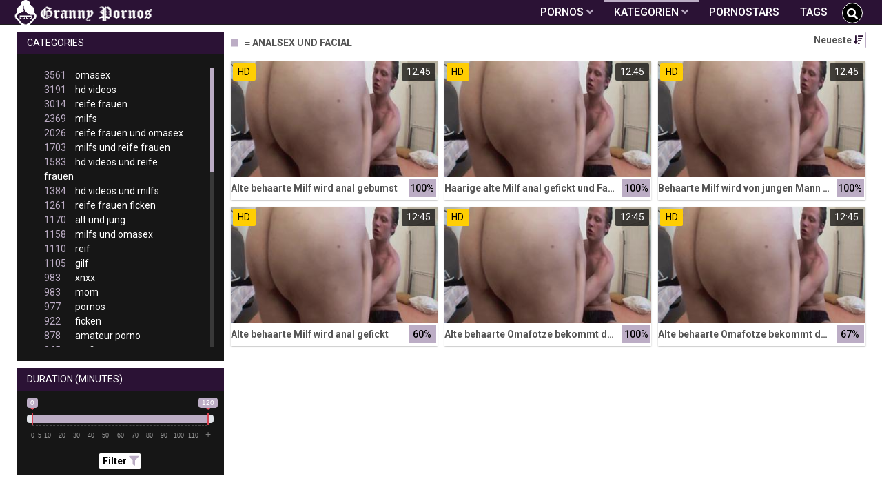

--- FILE ---
content_type: text/html;charset=utf-8
request_url: https://grannypornos.net/channels/6878/analsex-und-facial/
body_size: 6723
content:
<!DOCTYPE html>
<!--[if lt IE 7]><html lang="de" class="no-js lt-ie9 lt-ie8 lt-ie7"><![endif]-->
<!--[if IE 7]><html lang="de" class="no-js lt-ie9 lt-ie8 ie-7-only"><![endif]-->
<!--[if IE 8]><html lang="de" class="no-js lt-ie9 ie-8-only"><![endif]-->
<!--[if gte IE 9]><!--> <html lang="de" class="no-js no-filter"><!--<![endif]-->
    <head>
        <meta charset="UTF-8">
<title>≡ Grannypornos.net » Analsex Und Facial  ✓</title>
<script>
    var domainName = 'grannypornos.net';
    var _basehttp = 'https://grannypornos.net', settings = {};
</script>

<link rel="dns-prefetch" href=”https://fonts.googleapis.com”>
<link rel="dns-prefetch" href=”https://delivery.trafficfabrik.com/”>
<link rel="dns-prefetch" href=”https://delivery.tf-con.com”>
<link rel="dns-prefetch" href=”https://q.tf-con.com”>
<link rel="dns-prefetch" href=”https://www.google-analytics.com”>
<link rel="preload stylesheet" as="style" href="https://grannypornos.net/templates/default_tube2019/css/styles.css">
<link rel="preload stylesheet" as="style" href="https://grannypornos.net/templates/default_tube2019/css/custom.css">
<link rel="preload stylesheet" as="style" href="https://grannypornos.net/templates/default_tube2019/css/overwrite.css">
<link rel="preload" href="/templates/default_tube2019/js/functions.js" as="script">
<link rel="preload" href="/templates/default_tube2019/js/custom.js" as="script">

<link rel="preload" href="https://cdnjs.cloudflare.com/ajax/libs/font-awesome/5.12.0/webfonts/fa-regular-400.eot" as="font">
<link rel="preload" href="https://cdnjs.cloudflare.com/ajax/libs/font-awesome/5.12.0/webfonts/fa-solid-900.eot" as="font">

<meta http-equiv="X-UA-Compatible" content="IE=edge">
<meta name="RATING" content="RTA-5042-1996-1400-1577-RTA">
<meta name="viewport" content="width=device-width, initial-scale=1.0, minimum-scale=1.0, maximum-scale=1.0, user-scalable=no">
<meta name="author" content="grannypornos.net">
<meta name="description" content="Videos, Filme und Pornos aus der Kategorie: Analsex Und Facial. Schau dir gleich die scharfen Oma Pornos kostenlos an.">
<meta name="keywords" content="">
<meta name="robots" content="index,follow">
<meta http-equiv="content-language" content="de">
<link rel="stylesheet" media="screen" href="https://grannypornos.net/templates/default_tube2019/css/bootstrap.css">
<link rel="stylesheet" media="screen" href="https://grannypornos.net/templates/default_tube2019/css/styles.css">
<style type="text/css">
@font-face{font-family:"Font Awesome 5 Free";font-style:normal;font-weight:400;font-display:auto;src:url(https://cdnjs.cloudflare.com/ajax/libs/font-awesome/5.12.0/webfonts/fa-regular-400.eot);src:url(https://cdnjs.cloudflare.com/ajax/libs/font-awesome/5.12.0/webfonts/fa-regular-400.eot?#iefix) format("embedded-opentype"),url(/templates/default_tube2019/css/fa-regular-400.woff2) format("woff2"),url(https://cdnjs.cloudflare.com/ajax/libs/font-awesome/5.12.0/webfonts/fa-regular-400.woff) format("woff"),url(https://cdnjs.cloudflare.com/ajax/libs/font-awesome/5.12.0/webfonts/fa-regular-400.ttf) format("truetype"),url(https://cdnjs.cloudflare.com/ajax/libs/font-awesome/5.12.0/webfonts/fa-regular-400.svg#fontawesome) format("svg")}.far{font-family:"Font Awesome 5 Free";font-weight:400}@font-face{font-family:"Font Awesome 5 Free";font-style:normal;font-weight:900;font-display:auto;src:url(https://cdnjs.cloudflare.com/ajax/libs/font-awesome/5.12.0/webfonts/fa-solid-900.eot);src:url(https://cdnjs.cloudflare.com/ajax/libs/font-awesome/5.12.0/webfonts/fa-solid-900.eot?#iefix) format("embedded-opentype"),url(https://cdnjs.cloudflare.com/ajax/libs/font-awesome/5.12.0/webfonts/fa-solid-900.woff2) format("woff2"),url(https://cdnjs.cloudflare.com/ajax/libs/font-awesome/5.12.0/webfonts/fa-solid-900.woff) format("woff"),url(https://cdnjs.cloudflare.com/ajax/libs/font-awesome/5.12.0/webfonts/fa-solid-900.ttf) format("truetype"),url(https://cdnjs.cloudflare.com/ajax/libs/font-awesome/5.12.0/webfonts/fa-solid-900.svg#fontawesome) format("svg")}.fa,.fas{font-family:"Font Awesome 5 Free";font-weight:900}
</style>
<!-- <link href="https://cdnjs.cloudflare.com/ajax/libs/mdbootstrap/4.10.1/css/mdb.min.css" rel="stylesheet"> -->


 
<link rel="shortcut icon" href="https://grannypornos.net/templates/default_tube2019/images/touch/fav.png" type="image/x-icon">

<!-- Disable tap highlight on IE -->
<meta name="msapplication-tap-highlight" content="no">
<!-- Add to homescreen for Chrome on Android -->
<meta name="mobile-web-app-capable" content="yes">
<meta name="application-name" content="grannypornos.net">
<link rel="icon" sizes="192x192" href="https://grannypornos.net/templates/default_tube2019/images/touch/chrome-touch-icon-192x192.png">

<!-- Add to homescreen for Safari on iOS -->
<meta name="apple-mobile-web-app-capable" content="yes">
<meta name="apple-mobile-web-app-status-bar-style" content="black">
<meta name="apple-mobile-web-app-title" content="grannypornos.net">
<link rel="apple-touch-icon" href="https://grannypornos.net/templates/default_tube2019/images/touch/apple-touch-icon.png">

<!-- Tile icon for Win8 (144x144 + tile color) -->
<meta name="msapplication-TileImage" content="https://grannypornos.net/templates/default_tube2019/images/touch/ms-touch-icon-144x144-precomposed.png">
<meta name="msapplication-TileColor" content="#000000">

<!-- Color the status bar on mobile devices -->
<meta name="theme-color" content="#000000">
<link rel="canonical" href="https://grannypornos.net/kategorien/6878/analsex-und-facial/">


    <script type="application/ld+json">
    {
            "@context": "https://schema.org",
            "@graph": [{
                "@type": "WebSite",
                "@id": "https://grannypornos.net#website",
                "url": "https://grannypornos.net",
                "logo": "https://grannypornos.net/templates/default_tube2019/images/touch/chrome-touch-icon-192x192.png",
                "inLanguage": "de-DE",
                "name": "grannypornos.net",
                "potentialAction": {
                    "@type": "SearchAction",
                    "target": "https://grannypornos.net/search/{search_term_string}/",
                    "query-input": "required name=search_term_string"
                },
                "publisher": {
                    "@id": "https://grannypornos.net#organization"
                }
            }, {
                "@type": "WebPage",
                "@id": "https://grannypornos.net/channels/6878/analsex-und-facial/#webpage",
                "url": "https://grannypornos.net/channels/6878/analsex-und-facial/",
                "inLanguage": "de-DE",
                "name": "",
                
                "isPartOf": {
                    "@id": "https://grannypornos.net#website"
                },
                "description": "Videos, Filme und Pornos aus der Kategorie: Analsex Und Facial. Schau dir gleich die scharfen Oma Pornos kostenlos an."
            }]
        }
        </script>


<!-- Web Application Manifest -->
<script
  type="text/javascript" defer
  src="https://cdnjs.cloudflare.com/ajax/libs/jquery/3.5.1/jquery.min.js"
  crossorigin="anonymous"></script>

<!-- <script type="text/javascript" defer src="https://code.jquery.com/jquery-migrate-1.4.1.min.js"></script>
 -->
<script type="text/javascript" defer src="https://cdnjs.cloudflare.com/ajax/libs/jquery.lazy/1.7.10/jquery.lazy.min.js"></script>
<script type="text/javascript" defer src="https://cdnjs.cloudflare.com/ajax/libs/jquery.lazy/1.7.10/plugins/jquery.lazy.iframe.min.js"></script>

<script type="text/javascript" defer src="https://grannypornos.net/templates/default_tube2019/js/custom.js"></script>
 <link
  rel="preload"
  as="style"
  onload="this.rel = 'stylesheet'"
  href="https://fonts.googleapis.com/css?family=Roboto:300,400,500,700,900">
<link rel="alternate" type="application/rss+xml" title="RSS Feed for grannypornos.net" href="https://grannypornos.net/rss" />

    </head>
    <body class="page-index-channel">

        <section class="page-wrap">
            <header class="header-sec">
    <div class="main-header">
        <div class="wrapper">
            <div class="row">

                <div class="logo-col col-8">
                    <h1>
                        <a href="https://grannypornos.net" title="grannypornos.net">
                            <img src="https://grannypornos.net/templates/default_tube2019/images/logo.png" alt="Home - grannypornos.net">
                        </a>
                    </h1>
                </div>

                <div class="nav-col col">
                    <div class="nav-inner-col inner-col" data-container="nav">
                        <ul class="main-nav">
                            <li class="nav-elem has-list">
                                <a href="https://grannypornos.net/videos/" title="Pornos">
                                    <span class="sub-label">Pornos</span>
                                    <i class="fas fa-angle-down downrem"></i>
                                </a>

                                <a href="#" class="show-drop">
                                    <i class="fas fa-angle-down"></i>
                                </a>

                                <ul class="nav-drop">
                                    <li><a href="https://grannypornos.net/videos/" title="Neue Pornos">Neue Pornos</a></li>
                                    <li><a href="https://grannypornos.net/most-viewed/" title="Meist gesehen">Meist gesehen</a></li>
                                    <li><a href="https://grannypornos.net/top-rated/" title="Beste Bewertung">Beste Bewertung</a></li>
                                    <li><a href="https://grannypornos.net/longest/" title="Lange Pornos">Lange Pornos</a></li>
                                </ul>
                            </li>

                            <li class="nav-elem has-drop active">
                                
                                <a href="https://grannypornos.net/kategorien/" title= "Kategorien">

                                    <span class="sub-label">Kategorien</span>

                                    <i class="fas fa-angle-down downrem"></i>
                                </a>

                                <a href="#" class="show-drop">
                                     <i class="fas fa-angle-down"></i>
                                </a>

                                <div class="nav-channels">
                                    <div class="wrapper">
                                        <div class="row">

                                            <!-- item -->
<div class="item-col col -channel">
    <a href="https://grannypornos.net/channels/62/alt-und-jung/" title="alt und jung">
            <div class="text-center">
                <img class="img-fluid w-100 citem__thumb-img" data-src="https://grannypornos.net/kategorienbilder/alt-und-jung.jpg" width="320" height="240" alt="alt und jung">
            </div>
        <span class="item-info">
            <span class="item-name">alt und jung (1170)</span>
        </span>
    </a>
</div>
<!-- item END --><!-- item -->
<div class="item-col col -channel">
    <a href="https://grannypornos.net/channels/197/cougar/" title="cougar">
            <div class="text-center">
                <img class="img-fluid w-100 citem__thumb-img" data-src="https://grannypornos.net/kategorienbilder/cougar.jpg" width="320" height="240" alt="cougar">
            </div>
        <span class="item-info">
            <span class="item-name">cougar (573)</span>
        </span>
    </a>
</div>
<!-- item END --><!-- item -->
<div class="item-col col -channel">
    <a href="https://grannypornos.net/channels/1483/deutsche-pornos/" title="deutsche pornos">
            <div class="text-center">
                <img class="img-fluid w-100 citem__thumb-img" data-src="https://grannypornos.net/kategorienbilder/deutsche-pornos.jpg" width="320" height="240" alt="deutsche pornos">
            </div>
        <span class="item-info">
            <span class="item-name">deutsche pornos (355)</span>
        </span>
    </a>
</div>
<!-- item END --><!-- item -->
<div class="item-col col -channel">
    <a href="https://grannypornos.net/channels/10/gilf/" title="gilf">
            <div class="text-center">
                <img class="img-fluid w-100 citem__thumb-img" data-src="https://grannypornos.net/kategorienbilder/gilf.jpg" width="320" height="240" alt="gilf">
            </div>
        <span class="item-info">
            <span class="item-name">gilf (1105)</span>
        </span>
    </a>
</div>
<!-- item END --><!-- item -->
<div class="item-col col -channel">
    <a href="https://grannypornos.net/channels/11/grosmutter-porno/" title="gro&szlig;mutter porno">
            <div class="text-center">
                <img class="img-fluid w-100 citem__thumb-img" data-src="https://grannypornos.net/kategorienbilder/grossmutter-porno.jpg" width="320" height="240" alt="gro&szlig;mutter porno">
            </div>
        <span class="item-info">
            <span class="item-name">großmutter porno (845)</span>
        </span>
    </a>
</div>
<!-- item END --><!-- item -->
<div class="item-col col -channel">
    <a href="https://grannypornos.net/channels/7/reife-frauen/" title="reife frauen">
            <div class="text-center">
                <img class="img-fluid w-100 citem__thumb-img" data-src="https://grannypornos.net/kategorienbilder/reife-frauen.jpg" width="320" height="240" alt="reife frauen">
            </div>
        <span class="item-info">
            <span class="item-name">reife frauen (3014)</span>
        </span>
    </a>
</div>
<!-- item END -->
                                            <div class="item-col col -channel -see-all">
                                                <a href="https://grannypornos.net/kategorien/" title="Mehr Kategorien">
                                                    <span class="image">
                                                        
                                                        <img src="/templates/default_tube2019/images/round-add-button.png"/></img>
                                                    </span>
                                                    

                                                    <span class="item-info">
                                                        <span class="item-name">Mehr Kategorien</span>
                                                    </span>
                                                </a>
                                            </div>
                                        </div>
                                    </div>
                                </div>
                            </li>

                            <li class="nav-elem">
                                <a href="https://grannypornos.net/models/" title="Pornostars">
                                    <span class="sub-label">Pornostars</span>
                                </a>
                            </li>
                            <li class="nav-elem">
                                <a href="https://grannypornos.net/tags" title="Tags">
                                    <span class="sub-label">Tags</span>
                                </a>
                            </li>

                    <div class="search-box" data-container="search">
                        <form action="https://grannypornos.net/searchgate.php" method="GET" >
                            <div class="search-wrap">
                                <input type="text" placeholder="Suche..." value="" name="q" class="">
                                <button title="search" class="btn btn-search" type="submit">
                                    <i class="fas fa-search"></i>
                                </button>
                            </div>
                        </form>
                    </div>
                </div>

                <div class="trigger-col col float-right">
                    <button title="searchdrop" class="btn btn-trigger btn-trigger-search" data-mb="trigger" data-target="search">
                        <i class="fas fa-search"></i>
                    </button>

                    <button title="navbutton" class="btn btn-trigger btn-trigger-nav" data-mb="trigger" data-target="nav">
                        <i class="fas fa-bars"></i>
                    </button>
                </div>
            </div>
        </div>
    </div>
</header>
            <section class="notification-sec">
    <div class="wrapper">
        <div class="row">

            <!-- notice -->
            <div class="notice-col col-full col text-center">
                <div class="notice-inner-col inner-col">
                                                                                                                                                            </div>
            </div>
            <!-- notice END -->


        </div>
    </div>
</section>
                                    <section class="content-sec">
                <div class="wrapper">
                    <div class="row">

                        <!-- aside-main -->
<aside class="aside-main-col col" data-mb="aside" data-opt-filters-on="Show filters" data-opt-filters-off="Hide filters">
    <div class="filter-box">

            <div class="filter-box">
            <div class="filter-header">
                Categories            </div>

            <div class="filter-content">
                <div class="channels-list -scrollbar">
                    <div class="scrollbar"><div class="track"><div class="thumb"><div class="end"></div></div></div></div>
                    <div class="viewport">
                        <div class="overview">
                            <ul><li><a title='omasex' href='https://grannypornos.net/channels/4/omasex/'><span class="counter">3561</span>omasex</a></li><li><a title='hd videos' href='https://grannypornos.net/channels/5/hd-videos/'><span class="counter">3191</span>hd videos</a></li><li><a title='reife frauen' href='https://grannypornos.net/channels/7/reife-frauen/'><span class="counter">3014</span>reife frauen</a></li><li><a title='milfs' href='https://grannypornos.net/channels/6/milfs/'><span class="counter">2369</span>milfs</a></li><li><a title='reife frauen und omasex' href='https://grannypornos.net/channels/35/reife-frauen-und-omasex/'><span class="counter">2026</span>reife frauen und omasex</a></li><li><a title='milfs und reife frauen' href='https://grannypornos.net/channels/29/milfs-und-reife-frauen/'><span class="counter">1703</span>milfs und reife frauen</a></li><li><a title='hd videos und reife frauen' href='https://grannypornos.net/channels/23/hd-videos-und-reife-frauen/'><span class="counter">1583</span>hd videos und reife frauen</a></li><li><a title='hd videos und milfs' href='https://grannypornos.net/channels/22/hd-videos-und-milfs/'><span class="counter">1384</span>hd videos und milfs</a></li><li><a title='reife frauen ficken' href='https://grannypornos.net/channels/1/reife-frauen-ficken/'><span class="counter">1261</span>reife frauen ficken</a></li><li><a title='alt und jung' href='https://grannypornos.net/channels/62/alt-und-jung/'><span class="counter">1170</span>alt und jung</a></li><li><a title='milfs und omasex' href='https://grannypornos.net/channels/32/milfs-und-omasex/'><span class="counter">1158</span>milfs und omasex</a></li><li><a title='reif' href='https://grannypornos.net/channels/16/reif/'><span class="counter">1110</span>reif</a></li><li><a title='gilf' href='https://grannypornos.net/channels/10/gilf/'><span class="counter">1105</span>gilf</a></li><li><a title='xnxx' href='https://grannypornos.net/channels/74/xnxx/'><span class="counter">983</span>xnxx</a></li><li><a title='mom' href='https://grannypornos.net/channels/95/mom/'><span class="counter">983</span>mom</a></li><li><a title='pornos' href='https://grannypornos.net/channels/68/pornos/'><span class="counter">977</span>pornos</a></li><li><a title='ficken' href='https://grannypornos.net/channels/228/ficken/'><span class="counter">922</span>ficken</a></li><li><a title='amateur porno' href='https://grannypornos.net/channels/2/amateur-porno/'><span class="counter">878</span>amateur porno</a></li><li><a title='großmutter porno' href='https://grannypornos.net/channels/11/grosmutter-porno/'><span class="counter">845</span>großmutter porno</a></li><li><a title='alt und jung und omasex' href='https://grannypornos.net/channels/89/alt-und-jung-und-omasex/'><span class="counter">813</span>alt und jung und omasex</a></li><li><a title='dicke titten' href='https://grannypornos.net/channels/222/dicke-titten/'><span class="counter">747</span>dicke titten</a></li><li><a title='omasex und reif' href='https://grannypornos.net/channels/45/omasex-und-reif/'><span class="counter">746</span>omasex und reif</a></li><li><a title='reife frauen und alt und jung' href='https://grannypornos.net/channels/83/reife-frauen-und-alt-und-jung/'><span class="counter">670</span>reife frauen und alt und jung</a></li><li><a title='hd videos und omasex' href='https://grannypornos.net/channels/115/hd-videos-und-omasex/'><span class="counter">636</span>hd videos und omasex</a></li><li><a title='xhamster' href='https://grannypornos.net/channels/136/xhamster/'><span class="counter">635</span>xhamster</a></li><li><a title='mature nl' href='https://grannypornos.net/channels/59/mature-nl/'><span class="counter">634</span>mature nl</a></li><li><a title='britische pornos' href='https://grannypornos.net/channels/106/britische-pornos/'><span class="counter">624</span>britische pornos</a></li><li><a title='cougar' href='https://grannypornos.net/channels/197/cougar/'><span class="counter">573</span>cougar</a></li><li><a title='sex' href='https://grannypornos.net/channels/97/sex/'><span class="counter">567</span>sex</a></li><li><a title='pornos und reife frauen' href='https://grannypornos.net/channels/78/pornos-und-reife-frauen/'><span class="counter">560</span>pornos und reife frauen</a></li><li><a title='mutter' href='https://grannypornos.net/channels/15/mutter/'><span class="counter">550</span>mutter</a></li><li><a title='blowjob' href='https://grannypornos.net/channels/453/blowjob/'><span class="counter">537</span>blowjob</a></li><li><a title='pornhub' href='https://grannypornos.net/channels/718/pornhub/'><span class="counter">520</span>pornhub</a></li><li><a title='oma ficken' href='https://grannypornos.net/channels/715/oma-ficken/'><span class="counter">511</span>oma ficken</a></li><li><a title='strapse' href='https://grannypornos.net/channels/107/strapse/'><span class="counter">507</span>strapse</a></li><li><a title='amateur porno und reife frauen' href='https://grannypornos.net/channels/26/amateur-porno-und-reife-frauen/'><span class="counter">501</span>amateur porno und reife frauen</a></li><li><a title='xnxx und omasex' href='https://grannypornos.net/channels/86/xnxx-und-omasex/'><span class="counter">499</span>xnxx und omasex</a></li><li><a title='hd videos und amateur porno' href='https://grannypornos.net/channels/21/hd-videos-und-amateur-porno/'><span class="counter">496</span>hd videos und amateur porno</a></li><li><a title='analsex' href='https://grannypornos.net/channels/627/analsex/'><span class="counter">480</span>analsex</a></li><li><a title='reife frauen und reif' href='https://grannypornos.net/channels/36/reife-frauen-und-reif/'><span class="counter">479</span>reife frauen und reif</a></li><li><a title='hd videos und pornos' href='https://grannypornos.net/channels/75/hd-videos-und-pornos/'><span class="counter">478</span>hd videos und pornos</a></li><li><a title='durchschaut' href='https://grannypornos.net/channels/203/durchschaut/'><span class="counter">472</span>durchschaut</a></li><li><a title='große brüste' href='https://grannypornos.net/channels/267/grose-bruste/'><span class="counter">470</span>große brüste</a></li><li><a title='hardcore porno' href='https://grannypornos.net/channels/1611/hardcore-porno/'><span class="counter">458</span>hardcore porno</a></li><li><a title='milfs und pornos' href='https://grannypornos.net/channels/206/milfs-und-pornos/'><span class="counter">458</span>milfs und pornos</a></li><li><a title='hd videos und ficken' href='https://grannypornos.net/channels/236/hd-videos-und-ficken/'><span class="counter">453</span>hd videos und ficken</a></li><li><a title='großmutter porno und gilf' href='https://grannypornos.net/channels/58/grosmutter-porno-und-gilf/'><span class="counter">443</span>großmutter porno und gilf</a></li><li><a title='amateur porno und milfs' href='https://grannypornos.net/channels/25/amateur-porno-und-milfs/'><span class="counter">438</span>amateur porno und milfs</a></li></ul>                        </div>
                    </div>
                </div>
            </div>
        </div>
    
            <div class="filter-box">
            <div class="filter-header">
                Duration <span class="sub-label">(minutes)</span>
            </div>

            <div class="filter-content">
                <div class="duration">
                                        <input type="text" data-from="0" data-to="120" data-max="120" data-min="0" data-attr-from="durationFrom" data-attr-to="durationTo" data-multiplication="60" id="range_length_filter" name="filter_length" value="" >
                </div>
                <br>
                <div class="filter__buttons text-center">
                    <button name="Filter" class="btnslider btn-dark btn-sm" data-variant="0">
                        <span class="btn-label">Filter </span>
                        <i class="fas fa-filter"></i>
                    </button>
                </div>
            </div>
        </div>
    </aside>
<!-- aside-main END -->                        <!-- main -->
                        <main class="main-col col sortbutton">
                            <header class="row justify-content-between">
                                
                                                                <div class="title-col -normal col">
                                    <h2>
                                        ≡ Analsex Und Facial                                                                            </h2>
                                </div>
                                <div class="header-filter"">
                <button name="Sortieren" class="btn-dropdown btn-outline-primary btn-sm" data-toggle="dropdown">
                    <span class="btn-label">Neueste </span>
                    <i class="fas fa-sort-amount-down"></i>
                </button>

                <ul class="dropdown-menu dropdown-menu-right">
                    <li><a href="https://grannypornos.net/channels/6878/analsex-und-facial/" title="Neueste">Neueste</a></li><li><a href="https://grannypornos.net/channels/6878/analsex-und-facial/rating/" title="Best Bewertet">Best Bewertet</a></li><li><a href="https://grannypornos.net/channels/6878/analsex-und-facial/views/" title="Meist Gesehen">Meist Gesehen</a></li><li><a href="https://grannypornos.net/channels/6878/analsex-und-facial/longest/" title="Längste">Längste</a></li>
                </ul>
        </div>                                
                             </header>

                                                        <!-- title END -->
                            <div class="row">

                                                                                                                          
                                <!-- HEADER UP -->
                                <!-- HEADER UP END --><!-- item -->
<div class="item-col col -video">
    <a href="https://grannypornos.net/video/alte-behaarte-milf-wird-anal-gebumst-4961.html" title="Alte behaarte Milf wird anal gebumst">
        <span class="image">
                                                  <!--    Loadingbar Bereich -->
                <img class="item__thumb-img" src="" video-preview="https://mp4.grannypornos.net/bilder/mp4/xv3922486.mp4" data-src="https://img.grannypornos.net/bilder/allimages/xv3922486.jpg" width="320" height="240"  alt="Alte behaarte Milf wird anal gebumst">
                
                                        <span class="item-quality">HD</span>
                                    <span class="item-time">12:45</span>

        </span>
        <span class="video" style="display: none">
                            <span class="item-quality">HD</span>
            

                        <span class="item-time">12:45</span>
        </span>

        <span class="item-info">
            <span class="item-name">Alte behaarte Milf wird anal gebumst</span>
            <span class="item-rate">100%</span>
        </span>
    </a>
    </div>
<!-- item END -->
<!-- item -->
<div class="item-col col -video">
    <a href="https://grannypornos.net/video/haarige-alte-milf-anal-gefickt-und-facial-ins-gesicht-3666.html" title="Haarige alte Milf anal gefickt und Facial ins Gesicht">
        <span class="image">
                                                  <!--    Loadingbar Bereich -->
                <img class="item__thumb-img" src="" video-preview="https://mp4.grannypornos.net/bilder/mp4/xv3922486.mp4" data-src="https://img.grannypornos.net/bilder/allimages/xv3922486.jpg" width="320" height="240"  alt="Haarige alte Milf anal gefickt und Facial ins Gesicht">
                
                                        <span class="item-quality">HD</span>
                                    <span class="item-time">12:45</span>

        </span>
        <span class="video" style="display: none">
                            <span class="item-quality">HD</span>
            

                        <span class="item-time">12:45</span>
        </span>

        <span class="item-info">
            <span class="item-name">Haarige alte Milf anal gefickt und Facial ins Gesicht</span>
            <span class="item-rate">100%</span>
        </span>
    </a>
    </div>
<!-- item END -->
<!-- item -->
<div class="item-col col -video">
    <a href="https://grannypornos.net/video/behaarte-milf-wird-von-jungen-mann-anal-gefickt-1931.html" title="Behaarte Milf wird von jungen Mann anal gefickt">
        <span class="image">
                                                  <!--    Loadingbar Bereich -->
                <img class="item__thumb-img" src="" video-preview="https://mp4.grannypornos.net/bilder/mp4/xv3922486.mp4" data-src="https://img.grannypornos.net/bilder/allimages/xv3922486.jpg" width="320" height="240"  alt="Behaarte Milf wird von jungen Mann anal gefickt">
                
                                        <span class="item-quality">HD</span>
                                    <span class="item-time">12:45</span>

        </span>
        <span class="video" style="display: none">
                            <span class="item-quality">HD</span>
            

                        <span class="item-time">12:45</span>
        </span>

        <span class="item-info">
            <span class="item-name">Behaarte Milf wird von jungen Mann anal gefickt</span>
            <span class="item-rate">100%</span>
        </span>
    </a>
    </div>
<!-- item END -->
<!-- item -->
<div class="item-col col -video">
    <a href="https://grannypornos.net/video/alte-behaarte-milf-wird-anal-gefickt-1447.html" title="Alte behaarte Milf wird anal gefickt">
        <span class="image">
                                                  <!--    Loadingbar Bereich -->
                <img class="item__thumb-img" src="" video-preview="https://mp4.grannypornos.net/bilder/mp4/xv3922486.mp4" data-src="https://img.grannypornos.net/bilder/allimages/xv3922486.jpg" width="320" height="240"  alt="Alte behaarte Milf wird anal gefickt">
                
                                        <span class="item-quality">HD</span>
                                    <span class="item-time">12:45</span>

        </span>
        <span class="video" style="display: none">
                            <span class="item-quality">HD</span>
            

                        <span class="item-time">12:45</span>
        </span>

        <span class="item-info">
            <span class="item-name">Alte behaarte Milf wird anal gefickt</span>
            <span class="item-rate">60%</span>
        </span>
    </a>
    </div>
<!-- item END -->
<!-- item -->
<div class="item-col col -video">
    <a href="https://grannypornos.net/video/alte-behaarte-omafotze-bekommt-den-boyschwanz-in-den-alten-fickarsch-1176.html" title="Alte behaarte Omafotze bekommt den boyschwanz in den alten fickarsch">
        <span class="image">
                                                  <!--    Loadingbar Bereich -->
                <img class="item__thumb-img" src="" video-preview="https://mp4.grannypornos.net/bilder/mp4/xv3922486.mp4" data-src="https://img.grannypornos.net/bilder/allimages/xv3922486.jpg" width="320" height="240"  alt="Alte behaarte Omafotze bekommt den boyschwanz in den alten fickarsch">
                
                                        <span class="item-quality">HD</span>
                                    <span class="item-time">12:45</span>

        </span>
        <span class="video" style="display: none">
                            <span class="item-quality">HD</span>
            

                        <span class="item-time">12:45</span>
        </span>

        <span class="item-info">
            <span class="item-name">Alte behaarte Omafotze bekommt den boyschwanz in den alten fickarsch</span>
            <span class="item-rate">100%</span>
        </span>
    </a>
    </div>
<!-- item END -->
<!-- item -->
<div class="item-col col -video">
    <a href="https://grannypornos.net/video/alte-behaarte-omafotze-bekommt-den-boyschwanz-in-den-alten-fickarsch-981.html" title="Alte behaarte Omafotze bekommt den boyschwanz in den alten fickarsch">
        <span class="image">
                                                  <!--    Loadingbar Bereich -->
                <img class="item__thumb-img" src="" video-preview="https://mp4.grannypornos.net/bilder/mp4/xv3922486.mp4" data-src="https://img.grannypornos.net/bilder/allimages/xv3922486.jpg" width="320" height="240"  alt="Alte behaarte Omafotze bekommt den boyschwanz in den alten fickarsch">
                
                                        <span class="item-quality">HD</span>
                                    <span class="item-time">12:45</span>

        </span>
        <span class="video" style="display: none">
                            <span class="item-quality">HD</span>
            

                        <span class="item-time">12:45</span>
        </span>

        <span class="item-info">
            <span class="item-name">Alte behaarte Omafotze bekommt den boyschwanz in den alten fickarsch</span>
            <span class="item-rate">67%</span>
        </span>
    </a>
    </div>
<!-- item END -->
</div> 
</main>
</div>
</div>
</section>

<section class="promo-sec">
    <div class="wrapper">
        <div class="row">
            <div class="aff-col col -bottom">
                <ul class="aff-list inline-list">
                    <li>
                        <div class="tf-sp" style="height:250px;width:250px;" id="ea_1406534_node1"></div>
                    </li>
					
                                    <li>
                        <div class="tf-sp" style="height:250px;width:250px;" id="ea_1406534_node4"></div>
                    </li>
                    <li>
                    <div class="tablet">
                        <div class="tf-sp" style="height:250px;width:250px;" id="ea_1406534_node5"></div>
                        </div>
                    </li>
					<li>
                     <div class="tf-sp" style="height:250px;width:250px;" id="ea_1406534_node6"></div>
                    </li>
					<li>
                     <div class="tf-sp" style="height:250px;width:250px;" id="ea_1406534_node7"></div>
                    </li>                
				                                    <div class="row">
                        <div class="breadcrumb-col col">
                            <div class="breadcrumb-item">
                                <a href="https://grannypornos.net"> <span class="fa fa-home"></span></a>
                            </div>

                            <div class="breadcrumb-item">
                                <a href="https://grannypornos.net/kategorien/">Kategorien</a>
                            </div>

                            <div class="breadcrumb-item">
                                <a href="#">≡ Analsex Und Facial</a>
                            </div>
                        </div>
                    </div>
                                </ul>

            </div>

        </div>
    </div>
</section><footer class="footer-sec">
    <div class="wrapper">
        <div class="row">
            <div class="footer-logo-col col">
                <a href="https://grannypornos.net" title="grannypornos.net">
                    <img src="https://grannypornos.net/templates/default_tube2019/images/logo.png" title="grannypornos.net">
                </a>
            </div>
            <div class="footer-list-col col">
                <ul class="footer-list">
                    <li><a href="https://www.sexfilme24.org/" target="_blank">HD Sexfilme</a></li>
                    <li><a href="https://www.sexhamster.org/category/omasex/" target="_blank">Omasex auf Sexhamster</a></li>
                    <li><a href="https://sex-mit-oma.net/" target="_blank">Omasex</a></li>
                </ul>
            </div>
            <div class="footer-list-col col">
                <ul class="footer-list">
                    <li><a rel="nofollow" href="https://grannypornos.net/contact" title="Contact">Contact</a></li>
                    <li><a rel="nofollow" href="https://grannypornos.net/static/dmca.html" title="Dcma">Dcma</a></li>
                    <li><a rel="nofollow" href="https://grannypornos.net/static/tos.html" title="ToS">ToS</a></li>
                    <li><a rel="nofollow" href="https://grannypornos.net/static/2257.html" title="18 U.S.C. 2257 Record-Keeping Requirements Compliance Statement">2257</a></li>
                    <li><a rel="nofollow" href="https://grannypornos.net/static/privacy.html" title="Privacy">Privacy</a></li>
                </ul>
            </div>
        </div>
    </div>
    
 
<!-- Global site tag (gtag.js) - Google Analytics -->
<script async src="https://www.googletagmanager.com/gtag/js?id=UA-41977790-9"></script>
<script>
  window.dataLayer = window.dataLayer || [];
  function gtag(){dataLayer.push(arguments);}
  gtag('js', new Date());

  gtag('config', 'UA-41977790-9');
</script>

<!-- Google tag (gtag.js) -->
<script async src="https://www.googletagmanager.com/gtag/js?id=G-RVHSNCGCHF"></script>
<script>
  window.dataLayer = window.dataLayer || [];
  function gtag(){dataLayer.push(arguments);}
  gtag('js', new Date());

  gtag('config', 'G-RVHSNCGCHF');
</script>

<script type="text/javascript" defer src="https://grannypornos.net/templates/default_tube2019/js/eaCtrl.js"></script></footer>
<link rel="stylesheet" media="screen" href="https://grannypornos.net/templates/default_tube2019/css/overwrite.css">
<link rel="stylesheet" media="screen" href="https://grannypornos.net/templates/default_tube2019/css/custom.css">

<!-- <script type="text/javascript" src="https://grannypornos.net/templates/default_tube2019/js/jQuery_v1.12.4.min.js"></script>
 -->
 <script type="text/javascript" defer src="/media/misc/bootstrap.bundle.min.js"></script>

<!-- <script type="text/javascript" src="https://grannypornos.net/templates/default_tube2019/js/bootstrap.min.js"></script>
 -->
     <script defer type="text/javascript" src="https://cdnjs.cloudflare.com/ajax/libs/ion-rangeslider/2.3.0/js/ion.rangeSlider.min.js"></script>
    <link rel="stylesheet" type="text/css" href="https://cdnjs.cloudflare.com/ajax/libs/ion-rangeslider/2.3.0/css/ion.rangeSlider.min.css">
<script defer type="text/javascript" src="https://grannypornos.net/templates/default_tube2019/js/lazyload.min.js"></script>
<!-- <script defer type="text/javascript" src="https://porn-hub-deutsch.com/templates/default_tube2019/js/fa.all.min.js"></script>
 -->
<script defer type="text/javascript" src="https://grannypornos.net/templates/default_tube2019/js/bootstrap-select.min.js"></script>
<script defer type="text/javascript" src="https://grannypornos.net/templates/default_tube2019/js/jquery.tinyscrollbar.min.js"></script>
<script defer type="text/javascript" src="https://grannypornos.net/templates/default_tube2019/js/img2svg.js"></script>
<script defer type="text/javascript" src="https://grannypornos.net/templates/default_tube2019/js/functions.js"></script>
<script defer type="text/javascript" src="https://grannypornos.net/core/js/Tube.js"></script>

</section>
<!--[if IE]><script src="https://grannypornos.net/templates/default_tube2019/js/ie/ie10fix.js" title="viewport fix"></script><![endif]-->
<!--[if lt IE 9]><script src="https://grannypornos.net/templates/default_tube2019/js/ie/ie.min.js"></script><script src="http://ie7-js.googlecode.com/svn/version/2.1(beta4)/IE9.js"></script><![endif]-->
<script defer src="https://static.cloudflareinsights.com/beacon.min.js/vcd15cbe7772f49c399c6a5babf22c1241717689176015" integrity="sha512-ZpsOmlRQV6y907TI0dKBHq9Md29nnaEIPlkf84rnaERnq6zvWvPUqr2ft8M1aS28oN72PdrCzSjY4U6VaAw1EQ==" data-cf-beacon='{"version":"2024.11.0","token":"0a2d62f5057f440e832dabd35d3d6532","r":1,"server_timing":{"name":{"cfCacheStatus":true,"cfEdge":true,"cfExtPri":true,"cfL4":true,"cfOrigin":true,"cfSpeedBrain":true},"location_startswith":null}}' crossorigin="anonymous"></script>
</body>
</html>

--- FILE ---
content_type: text/css
request_url: https://grannypornos.net/templates/default_tube2019/css/styles.css
body_size: 30295
content:
@charset "UTF-8";
/*!
 * Bootstrap v4.1.0 (https://getbootstrap.com/)
 * Copyright 2011-2018 The Bootstrap Authors
 * Copyright 2011-2018 Twitter, Inc.
 * Licensed under MIT (https://github.com/twbs/bootstrap/blob/master/LICENSE)
 */
/*@import "bootstrap/root";*/
/*@import "bootstrap/reboot";*/
/*@import "bootstrap/type";*/
/*@import "bootstrap/images";*/
/*@import "bootstrap/code";*/
/*@import "bootstrap/grid";*/
.table {
  width: 100%;
  margin-bottom: 1rem;
  color: #212529;
}
.table th,
.table td {
  padding: 0.75rem;
  vertical-align: top;
  border-top: 1px solid #dee2e6;
}
.table thead th {
  vertical-align: bottom;
  border-bottom: 2px solid #dee2e6;
}
.table tbody + tbody {
  border-top: 2px solid #dee2e6;
}

.table-sm th,
.table-sm td {
  padding: 0.3rem;
}

.table-bordered {
  border: 1px solid #dee2e6;
}
.table-bordered th,
.table-bordered td {
  border: 1px solid #dee2e6;
}
.table-bordered thead th,
.table-bordered thead td {
  border-bottom-width: 2px;
}

.table-borderless th,
.table-borderless td,
.table-borderless thead th,
.table-borderless tbody + tbody {
  border: 0;
}

.table-striped tbody tr:nth-of-type(odd) {
  background-color: rgba(0, 0, 0, 0.05);
}

.table-hover tbody tr:hover {
  color: #212529;
  background-color: rgba(0, 0, 0, 0.075);
}

.table-primary,
.table-primary > th,
.table-primary > td {
  background-color: #b8daff;
}
.table-primary th,
.table-primary td,
.table-primary thead th,
.table-primary tbody + tbody {
  border-color: #7abaff;
}

.table-hover .table-primary:hover {
  background-color: #9fcdff;
}
.table-hover .table-primary:hover > td,
.table-hover .table-primary:hover > th {
  background-color: #9fcdff;
}

.table-secondary,
.table-secondary > th,
.table-secondary > td {
  background-color: #d6d8db;
}
.table-secondary th,
.table-secondary td,
.table-secondary thead th,
.table-secondary tbody + tbody {
  border-color: #b3b7bb;
}

.table-hover .table-secondary:hover {
  background-color: #c8cbcf;
}
.table-hover .table-secondary:hover > td,
.table-hover .table-secondary:hover > th {
  background-color: #c8cbcf;
}

.table-success,
.table-success > th,
.table-success > td {
  background-color: #c3e6cb;
}
.table-success th,
.table-success td,
.table-success thead th,
.table-success tbody + tbody {
  border-color: #8fd19e;
}

.table-hover .table-success:hover {
  background-color: #b1dfbb;
}
.table-hover .table-success:hover > td,
.table-hover .table-success:hover > th {
  background-color: #b1dfbb;
}

.table-info,
.table-info > th,
.table-info > td {
  background-color: #bee5eb;
}
.table-info th,
.table-info td,
.table-info thead th,
.table-info tbody + tbody {
  border-color: #86cfda;
}

.table-hover .table-info:hover {
  background-color: #abdde5;
}
.table-hover .table-info:hover > td,
.table-hover .table-info:hover > th {
  background-color: #abdde5;
}

.table-warning,
.table-warning > th,
.table-warning > td {
  background-color: #ffeeba;
}
.table-warning th,
.table-warning td,
.table-warning thead th,
.table-warning tbody + tbody {
  border-color: #ffdf7e;
}

.table-hover .table-warning:hover {
  background-color: #ffe8a1;
}
.table-hover .table-warning:hover > td,
.table-hover .table-warning:hover > th {
  background-color: #ffe8a1;
}

.table-danger,
.table-danger > th,
.table-danger > td {
  background-color: #f5c6cb;
}
.table-danger th,
.table-danger td,
.table-danger thead th,
.table-danger tbody + tbody {
  border-color: #ed969e;
}

.table-hover .table-danger:hover {
  background-color: #f1b0b7;
}
.table-hover .table-danger:hover > td,
.table-hover .table-danger:hover > th {
  background-color: #f1b0b7;
}

.table-light,
.table-light > th,
.table-light > td {
  background-color: #fdfdfe;
}
.table-light th,
.table-light td,
.table-light thead th,
.table-light tbody + tbody {
  border-color: #fbfcfc;
}

.table-hover .table-light:hover {
  background-color: #ececf6;
}
.table-hover .table-light:hover > td,
.table-hover .table-light:hover > th {
  background-color: #ececf6;
}

.table-dark,
.table-dark > th,
.table-dark > td {
  background-color: #c6c8ca;
}
.table-dark th,
.table-dark td,
.table-dark thead th,
.table-dark tbody + tbody {
  border-color: #95999c;
}

.table-hover .table-dark:hover {
  background-color: #b9bbbe;
}
.table-hover .table-dark:hover > td,
.table-hover .table-dark:hover > th {
  background-color: #b9bbbe;
}

.table-active,
.table-active > th,
.table-active > td {
  background-color: rgba(0, 0, 0, 0.075);
}

.table-hover .table-active:hover {
  background-color: rgba(0, 0, 0, 0.075);
}
.table-hover .table-active:hover > td,
.table-hover .table-active:hover > th {
  background-color: rgba(0, 0, 0, 0.075);
}

.table .thead-dark th {
  color: #fff;
  background-color: #343a40;
  border-color: #454d55;
}
.table .thead-light th {
  color: #495057;
  background-color: #e9ecef;
  border-color: #dee2e6;
}

.table-dark {
  color: #fff;
  background-color: #343a40;
}
.table-dark th,
.table-dark td,
.table-dark thead th {
  border-color: #454d55;
}
.table-dark.table-bordered {
  border: 0;
}
.table-dark.table-striped tbody tr:nth-of-type(odd) {
  background-color: rgba(255, 255, 255, 0.05);
}
.table-dark.table-hover tbody tr:hover {
  color: #fff;
  background-color: rgba(255, 255, 255, 0.075);
}

@media (max-width: 575.98px) {
  .table-responsive-sm {
    display: block;
    width: 100%;
    overflow-x: auto;
    -webkit-overflow-scrolling: touch;
  }
  .table-responsive-sm > .table-bordered {
    border: 0;
  }
}
@media (max-width: 767.98px) {
  .table-responsive-md {
    display: block;
    width: 100%;
    overflow-x: auto;
    -webkit-overflow-scrolling: touch;
  }
  .table-responsive-md > .table-bordered {
    border: 0;
  }
}
@media (max-width: 991.98px) {
  .table-responsive-lg {
    display: block;
    width: 100%;
    overflow-x: auto;
    -webkit-overflow-scrolling: touch;
  }
  .table-responsive-lg > .table-bordered {
    border: 0;
  }
}
@media (max-width: 1199.98px) {
  .table-responsive-xl {
    display: block;
    width: 100%;
    overflow-x: auto;
    -webkit-overflow-scrolling: touch;
  }
  .table-responsive-xl > .table-bordered {
    border: 0;
  }
}
.table-responsive {
  display: block;
  width: 100%;
  overflow-x: auto;
  -webkit-overflow-scrolling: touch;
}
.table-responsive > .table-bordered {
  border: 0;
}

/*@import "bootstrap/forms";*/
/*@import "bootstrap/buttons";*/
/*@import "bootstrap/transitions";*/
.dropup,
.dropright,
.dropdown,
.dropleft {
  position: relative;
}

.dropdown-toggle {
  white-space: nowrap;
}
.dropdown-toggle::after {
  display: inline-block;
  margin-left: 0.255em;
  vertical-align: 0.255em;
  content: "";
  border-top: 0.3em solid;
  border-right: 0.3em solid transparent;
  border-bottom: 0;
  border-left: 0.3em solid transparent;
}
.dropdown-toggle:empty::after {
  margin-left: 0;
}

.dropdown-menu {
  position: absolute;
  top: 100%;
  left: 0;
  z-index: 1000;
  display: none;
  float: left;
  min-width: 10rem;
  padding: 0.5rem 0;
  margin: 0.125rem 0 0;
  font-size: 1rem;
  color: #212529;
  text-align: left;
  list-style: none;
  background-color: #fff;
  background-clip: padding-box;
  border: 1px solid rgba(0, 0, 0, 0.15);
  border-radius: 0.25rem;
}

.dropdown-menu-left {
  right: auto;
  left: 0;
}

.dropdown-menu-right {
  right: 0;
  left: auto;
}

@media (min-width: 576px) {
  .dropdown-menu-sm-left {
    right: auto;
    left: 0;
  }

  .dropdown-menu-sm-right {
    right: 0;
    left: auto;
  }
}
@media (min-width: 768px) {
  .dropdown-menu-md-left {
    right: auto;
    left: 0;
  }

  .dropdown-menu-md-right {
    right: 0;
    left: auto;
  }
}
@media (min-width: 992px) {
  .dropdown-menu-lg-left {
    right: auto;
    left: 0;
  }

  .dropdown-menu-lg-right {
    right: 0;
    left: auto;
  }
}
@media (min-width: 1200px) {
  .dropdown-menu-xl-left {
    right: auto;
    left: 0;
  }

  .dropdown-menu-xl-right {
    right: 0;
    left: auto;
  }
}
.dropup .dropdown-menu {
  top: auto;
  bottom: 100%;
  margin-top: 0;
  margin-bottom: 0.125rem;
}
.dropup .dropdown-toggle::after {
  display: inline-block;
  margin-left: 0.255em;
  vertical-align: 0.255em;
  content: "";
  border-top: 0;
  border-right: 0.3em solid transparent;
  border-bottom: 0.3em solid;
  border-left: 0.3em solid transparent;
}
.dropup .dropdown-toggle:empty::after {
  margin-left: 0;
}

.dropright .dropdown-menu {
  top: 0;
  right: auto;
  left: 100%;
  margin-top: 0;
  margin-left: 0.125rem;
}
.dropright .dropdown-toggle::after {
  display: inline-block;
  margin-left: 0.255em;
  vertical-align: 0.255em;
  content: "";
  border-top: 0.3em solid transparent;
  border-right: 0;
  border-bottom: 0.3em solid transparent;
  border-left: 0.3em solid;
}
.dropright .dropdown-toggle:empty::after {
  margin-left: 0;
}
.dropright .dropdown-toggle::after {
  vertical-align: 0;
}

.dropleft .dropdown-menu {
  top: 0;
  right: 100%;
  left: auto;
  margin-top: 0;
  margin-right: 0.125rem;
}
.dropleft .dropdown-toggle::after {
  display: inline-block;
  margin-left: 0.255em;
  vertical-align: 0.255em;
  content: "";
}
.dropleft .dropdown-toggle::after {
  display: none;
}
.dropleft .dropdown-toggle::before {
  display: inline-block;
  margin-right: 0.255em;
  vertical-align: 0.255em;
  content: "";
  border-top: 0.3em solid transparent;
  border-right: 0.3em solid;
  border-bottom: 0.3em solid transparent;
}
.dropleft .dropdown-toggle:empty::after {
  margin-left: 0;
}
.dropleft .dropdown-toggle::before {
  vertical-align: 0;
}

.dropdown-menu[x-placement^=top], .dropdown-menu[x-placement^=right], .dropdown-menu[x-placement^=bottom], .dropdown-menu[x-placement^=left] {
  right: auto;
  bottom: auto;
}

.dropdown-divider {
  height: 0;
  margin: 0.5rem 0;
  overflow: hidden;
  border-top: 1px solid #e9ecef;
}

.dropdown-item {
  display: block;
  width: 100%;
  padding: 0.25rem 1.5rem;
  clear: both;
  font-weight: 400;
  color: #212529;
  text-align: inherit;
  white-space: nowrap;
  background-color: transparent;
  border: 0;
}
.dropdown-item:hover, .dropdown-item:focus {
  color: #16181b;
  text-decoration: none;
  background-color: #f8f9fa;
}
.dropdown-item.active, .dropdown-item:active {
  color: #fff;
  text-decoration: none;
  background-color: #007bff;
}
.dropdown-item.disabled, .dropdown-item:disabled {
  color: #6c757d;
  pointer-events: none;
  background-color: transparent;
}

.dropdown-menu.show {
  display: block;
}

.dropdown-header {
  display: block;
  padding: 0.5rem 1.5rem;
  margin-bottom: 0;
  font-size: 0.875rem;
  color: #6c757d;
  white-space: nowrap;
}

.dropdown-item-text {
  display: block;
  padding: 0.25rem 1.5rem;
  color: #212529;
}

/*@import "bootstrap/button-group";*/
/*@import "bootstrap/input-group";*/
/*@import "bootstrap/custom-forms";*/
/*@import "bootstrap/nav";*/
/*@import "bootstrap/navbar";*/
/*@import "bootstrap/card";*/
/*@import "bootstrap/breadcrumb";*/
/*@import "pagination";*/
/*@import "bootstrap/badge";*/
/*@import "bootstrap/jumbotron";*/
.alert {
  position: relative;
  padding: 0.75rem 1.25rem;
  margin-bottom: 1rem;
  border: 1px solid transparent;
  border-radius: 0.25rem;
}

.alert-heading {
  color: inherit;
}

.alert-link {
  font-weight: 700;
}

.alert-dismissible {
  padding-right: 4rem;
}
.alert-dismissible .close {
  position: absolute;
  top: 0;
  right: 0;
  padding: 0.75rem 1.25rem;
  color: inherit;
}

.alert-primary {
  color: #004085;
  background-color: #cce5ff;
  border-color: #b8daff;
}
.alert-primary hr {
  border-top-color: #9fcdff;
}
.alert-primary .alert-link {
  color: #002752;
}

.alert-secondary {
  color: #383d41;
  background-color: #e2e3e5;
  border-color: #d6d8db;
}
.alert-secondary hr {
  border-top-color: #c8cbcf;
}
.alert-secondary .alert-link {
  color: #202326;
}

.alert-success {
  color: #155724;
  background-color: #d4edda;
  border-color: #c3e6cb;
}
.alert-success hr {
  border-top-color: #b1dfbb;
}
.alert-success .alert-link {
  color: #0b2e13;
}

.alert-info {
  color: #0c5460;
  background-color: #d1ecf1;
  border-color: #bee5eb;
}
.alert-info hr {
  border-top-color: #abdde5;
}
.alert-info .alert-link {
  color: #062c33;
}

.alert-warning {
  color: #856404;
  background-color: #fff3cd;
  border-color: #ffeeba;
}
.alert-warning hr {
  border-top-color: #ffe8a1;
}
.alert-warning .alert-link {
  color: #533f03;
}

.alert-danger {
  color: #721c24;
  background-color: #f8d7da;
  border-color: #f5c6cb;
}
.alert-danger hr {
  border-top-color: #f1b0b7;
}
.alert-danger .alert-link {
  color: #491217;
}

.alert-light {
  color: #818182;
  background-color: #fefefe;
  border-color: #fdfdfe;
}
.alert-light hr {
  border-top-color: #ececf6;
}
.alert-light .alert-link {
  color: #686868;
}

.alert-dark {
  color: #1b1e21;
  background-color: #d6d8d9;
  border-color: #c6c8ca;
}
.alert-dark hr {
  border-top-color: #b9bbbe;
}
.alert-dark .alert-link {
  color: #040505;
}

/*@import "progress";*/
/*@import "bootstrap/media";*/
/*@import "list-group";*/
.close {
  float: right;
  font-size: 1.5rem;
  font-weight: 700;
  line-height: 1;
  color: #000;
  text-shadow: 0 1px 0 #fff;
  opacity: 0.5;
}
.close:hover {
  color: #000;
  text-decoration: none;
}
.close:not(:disabled):not(.disabled):hover, .close:not(:disabled):not(.disabled):focus {
  opacity: 0.75;
}

button.close {
  padding: 0;
  background-color: transparent;
  border: 0;
  appearance: none;
}

a.close.disabled {
  pointer-events: none;
}

.modal-open {
  overflow: hidden;
}
.modal-open .modal {
  overflow-x: hidden;
  overflow-y: auto;
}

.modal {
  position: fixed;
  top: 0;
  left: 0;
  z-index: 1050;
  display: none;
  width: 100%;
  height: 100%;
  overflow: hidden;
  outline: 0;
}

.modal-dialog {
  position: relative;
  width: auto;
  margin: 0.5rem;
  pointer-events: none;
}
.modal.fade .modal-dialog {
  transition: transform 0.3s ease-out;
  transform: translate(0, -50px);
}
@media (prefers-reduced-motion: reduce) {
  .modal.fade .modal-dialog {
    transition: none;
  }
}
.modal.show .modal-dialog {
  transform: none;
}

.modal-dialog-scrollable {
  display: flex;
  max-height: calc(100% - 1rem);
}
.modal-dialog-scrollable .modal-content {
  max-height: calc(100vh - 1rem);
  overflow: hidden;
}
.modal-dialog-scrollable .modal-header,
.modal-dialog-scrollable .modal-footer {
  flex-shrink: 0;
}
.modal-dialog-scrollable .modal-body {
  overflow-y: auto;
}

.modal-dialog-centered {
  display: flex;
  align-items: center;
  min-height: calc(100% - 1rem);
}
.modal-dialog-centered::before {
  display: block;
  height: calc(100vh - 1rem);
  content: "";
}
.modal-dialog-centered.modal-dialog-scrollable {
  flex-direction: column;
  justify-content: center;
  height: 100%;
}
.modal-dialog-centered.modal-dialog-scrollable .modal-content {
  max-height: none;
}
.modal-dialog-centered.modal-dialog-scrollable::before {
  content: none;
}

.modal-content {
  position: relative;
  display: flex;
  flex-direction: column;
  width: 100%;
  pointer-events: auto;
  background-color: #fff;
  background-clip: padding-box;
  border: 1px solid rgba(0, 0, 0, 0.2);
  border-radius: 0.3rem;
  outline: 0;
}

.modal-backdrop {
  position: fixed;
  top: 0;
  left: 0;
  z-index: 1040;
  width: 100vw;
  height: 100vh;
  background-color: #000;
}
.modal-backdrop.fade {
  opacity: 0;
}
.modal-backdrop.show {
  opacity: 0.5;
}

.modal-header {
  display: flex;
  align-items: flex-start;
  justify-content: space-between;
  padding: 1rem 1rem;
  border-bottom: 1px solid #dee2e6;
  border-top-left-radius: 0.3rem;
  border-top-right-radius: 0.3rem;
}
.modal-header .close {
  padding: 1rem 1rem;
  margin: -1rem -1rem -1rem auto;
}

.modal-title {
  margin-bottom: 0;
  line-height: 1.5;
}

.modal-body {
  position: relative;
  flex: 1 1 auto;
  padding: 1rem;
}

.modal-footer {
  display: flex;
  align-items: center;
  justify-content: flex-end;
  padding: 1rem;
  border-top: 1px solid #dee2e6;
  border-bottom-right-radius: 0.3rem;
  border-bottom-left-radius: 0.3rem;
}
.modal-footer > :not(:first-child) {
  margin-left: 0.25rem;
}
.modal-footer > :not(:last-child) {
  margin-right: 0.25rem;
}

.modal-scrollbar-measure {
  position: absolute;
  top: -9999px;
  width: 50px;
  height: 50px;
  overflow: scroll;
}

@media (min-width: 576px) {
  .modal-dialog {
    max-width: 500px;
    margin: 1.75rem auto;
  }

  .modal-dialog-scrollable {
    max-height: calc(100% - 3.5rem);
  }
  .modal-dialog-scrollable .modal-content {
    max-height: calc(100vh - 3.5rem);
  }

  .modal-dialog-centered {
    min-height: calc(100% - 3.5rem);
  }
  .modal-dialog-centered::before {
    height: calc(100vh - 3.5rem);
  }

  .modal-sm {
    max-width: 300px;
  }
}
@media (min-width: 992px) {
  .modal-lg,
.modal-xl {
    max-width: 800px;
  }
}
@media (min-width: 1200px) {
  .modal-xl {
    max-width: 1140px;
  }
}
.tooltip {
  position: absolute;
  z-index: 1070;
  display: block;
  margin: 0;
  font-family: -apple-system, BlinkMacSystemFont, "Segoe UI", Roboto, "Helvetica Neue", Arial, "Noto Sans", sans-serif, "Apple Color Emoji", "Segoe UI Emoji", "Segoe UI Symbol", "Noto Color Emoji";
  font-style: normal;
  font-weight: 400;
  line-height: 1.5;
  text-align: left;
  text-align: start;
  text-decoration: none;
  text-shadow: none;
  text-transform: none;
  letter-spacing: normal;
  word-break: normal;
  word-spacing: normal;
  white-space: normal;
  line-break: auto;
  font-size: 0.875rem;
  word-wrap: break-word;
  opacity: 0;
}
.tooltip.show {
  opacity: 0.9;
}
.tooltip .arrow {
  position: absolute;
  display: block;
  width: 0.8rem;
  height: 0.4rem;
}
.tooltip .arrow::before {
  position: absolute;
  content: "";
  border-color: transparent;
  border-style: solid;
}

.bs-tooltip-top, .bs-tooltip-auto[x-placement^=top] {
  padding: 0.4rem 0;
}
.bs-tooltip-top .arrow, .bs-tooltip-auto[x-placement^=top] .arrow {
  bottom: 0;
}
.bs-tooltip-top .arrow::before, .bs-tooltip-auto[x-placement^=top] .arrow::before {
  top: 0;
  border-width: 0.4rem 0.4rem 0;
  border-top-color: #000;
}

.bs-tooltip-right, .bs-tooltip-auto[x-placement^=right] {
  padding: 0 0.4rem;
}
.bs-tooltip-right .arrow, .bs-tooltip-auto[x-placement^=right] .arrow {
  left: 0;
  width: 0.4rem;
  height: 0.8rem;
}
.bs-tooltip-right .arrow::before, .bs-tooltip-auto[x-placement^=right] .arrow::before {
  right: 0;
  border-width: 0.4rem 0.4rem 0.4rem 0;
  border-right-color: #000;
}

.bs-tooltip-bottom, .bs-tooltip-auto[x-placement^=bottom] {
  padding: 0.4rem 0;
}
.bs-tooltip-bottom .arrow, .bs-tooltip-auto[x-placement^=bottom] .arrow {
  top: 0;
}
.bs-tooltip-bottom .arrow::before, .bs-tooltip-auto[x-placement^=bottom] .arrow::before {
  bottom: 0;
  border-width: 0 0.4rem 0.4rem;
  border-bottom-color: #000;
}

.bs-tooltip-left, .bs-tooltip-auto[x-placement^=left] {
  padding: 0 0.4rem;
}
.bs-tooltip-left .arrow, .bs-tooltip-auto[x-placement^=left] .arrow {
  right: 0;
  width: 0.4rem;
  height: 0.8rem;
}
.bs-tooltip-left .arrow::before, .bs-tooltip-auto[x-placement^=left] .arrow::before {
  left: 0;
  border-width: 0.4rem 0 0.4rem 0.4rem;
  border-left-color: #000;
}

.tooltip-inner {
  max-width: 200px;
  padding: 0.25rem 0.5rem;
  color: #fff;
  text-align: center;
  background-color: #000;
  border-radius: 0.25rem;
}

/*@import "bootstrap/popover";*/
/*@import "bootstrap/carousel";*/
/*@import "bootstrap/utilities";*/
/*@import "bootstrap/print";*/
@font-face {
  font-family: "Roboto";
  src: url("../fonts/Roboto/Roboto-Light.ttf") format("truetype");
  font-weight: 300;
}
@font-face {
  font-family: "Roboto";
  src: url("../fonts/Roboto/Roboto-Regular.ttf") format("truetype");
  font-weight: 400;
}
@font-face {
  font-family: "Roboto";
  src: url("../fonts/Roboto/Roboto-Medium.ttf") format("truetype");
  font-weight: 500;
}
@font-face {
  font-family: "Roboto";
  src: url("../fonts/Roboto/Roboto-Bold.ttf") format("truetype");
  font-weight: 700;
}
@font-face {
  font-family: "Roboto";
  src: url("../fonts/Roboto/Roboto-Black.ttf") format("truetype");
  font-weight: 900;
}
/* hover, time, hd */
/* hover, time, hd */
.fa,
.fas,
.far,
.fal,
.fab {
  -moz-osx-font-smoothing: grayscale;
  -webkit-font-smoothing: antialiased;
  display: inline-block;
  font-style: normal;
  font-variant: normal;
  text-rendering: auto;
  line-height: 1;
  color: #e8a53a;
  padding-right: 5px;
}

/*@import 'larger';*/
/*@import 'fixed-width';*/
/*@import 'list';*/
/*@import 'bordered-pulled';*/
/*@import 'animated';*/
/*@import 'rotated-flipped';*/
/*@import 'stacked';*/
/* hover, time, hd */
/* hover, time, hd */
/* Font Awesome uses the Unicode Private Use Area (PUA) to ensure screen
readers do not read off random characters that represent icons */
.fa-500px:before {
  content: "";
}

.fa-accessible-icon:before {
  content: "";
}

.fa-accusoft:before {
  content: "";
}

.fa-acquisitions-incorporated:before {
  content: "";
}

.fa-ad:before {
  content: "";
}

.fa-address-book:before {
  content: "";
}

.fa-address-card:before {
  content: "";
}

.fa-adjust:before {
  content: "";
}

.fa-adn:before {
  content: "";
}

.fa-adobe:before {
  content: "";
}

.fa-adversal:before {
  content: "";
}

.fa-affiliatetheme:before {
  content: "";
}

.fa-air-freshener:before {
  content: "";
}

.fa-algolia:before {
  content: "";
}

.fa-align-center:before {
  content: "";
}

.fa-align-justify:before {
  content: "";
}

.fa-align-left:before {
  content: "";
}

.fa-align-right:before {
  content: "";
}

.fa-alipay:before {
  content: "";
}

.fa-allergies:before {
  content: "";
}

.fa-amazon:before {
  content: "";
}

.fa-amazon-pay:before {
  content: "";
}

.fa-ambulance:before {
  content: "";
}

.fa-american-sign-language-interpreting:before {
  content: "";
}

.fa-amilia:before {
  content: "";
}

.fa-anchor:before {
  content: "";
}

.fa-android:before {
  content: "";
}

.fa-angellist:before {
  content: "";
}

.fa-angle-double-down:before {
  content: "";
}

.fa-angle-double-left:before {
  content: "";
  color: #ffffff;
}

.fa-angle-double-right:before {
  content: "";
  color: #ffffff;
}

.fa-angle-double-up:before {
  content: "";
}

.fa-angle-down:before {
  content: "";
}

.fa-angle-left:before {
  content: "";
}

.fa-angle-right:before {
  content: "";
}

.fa-angle-up:before {
  content: "";
}

.fa-angry:before {
  content: "";
}

.fa-angrycreative:before {
  content: "";
}

.fa-angular:before {
  content: "";
}

.fa-ankh:before {
  content: "";
}

.fa-app-store:before {
  content: "";
}

.fa-app-store-ios:before {
  content: "";
}

.fa-apper:before {
  content: "";
}

.fa-apple:before {
  content: "";
}

.fa-apple-alt:before {
  content: "";
}

.fa-apple-pay:before {
  content: "";
}

.fa-archive:before {
  content: "";
}

.fa-archway:before {
  content: "";
}

.fa-arrow-alt-circle-down:before {
  content: "";
}

.fa-arrow-alt-circle-left:before {
  content: "";
}

.fa-arrow-alt-circle-right:before {
  content: "";
}

.fa-arrow-alt-circle-up:before {
  content: "";
}

.fa-arrow-circle-down:before {
  content: "";
}

.fa-arrow-circle-left:before {
  content: "";
}

.fa-arrow-circle-right:before {
  content: "";
}

.fa-arrow-circle-up:before {
  content: "";
}

.fa-arrow-down:before {
  content: "";
}

.fa-arrow-left:before {
  content: "";
}

.fa-arrow-right:before {
  content: "";
}

.fa-arrow-up:before {
  content: "";
}

.fa-arrows-alt:before {
  content: "";
}

.fa-arrows-alt-h:before {
  content: "";
}

.fa-arrows-alt-v:before {
  content: "";
}

.fa-artstation:before {
  content: "";
}

.fa-assistive-listening-systems:before {
  content: "";
}

.fa-asterisk:before {
  content: "";
}

.fa-asymmetrik:before {
  content: "";
}

.fa-at:before {
  content: "";
}

.fa-atlas:before {
  content: "";
}

.fa-atlassian:before {
  content: "";
}

.fa-atom:before {
  content: "";
}

.fa-audible:before {
  content: "";
}

.fa-audio-description:before {
  content: "";
}

.fa-autoprefixer:before {
  content: "";
}

.fa-avianex:before {
  content: "";
}

.fa-aviato:before {
  content: "";
}

.fa-award:before {
  content: "";
}

.fa-aws:before {
  content: "";
}

.fa-baby:before {
  content: "";
}

.fa-baby-carriage:before {
  content: "";
}

.fa-backspace:before {
  content: "";
}

.fa-backward:before {
  content: "";
}

.fa-bacon:before {
  content: "";
}

.fa-balance-scale:before {
  content: "";
}

.fa-ban:before {
  content: "";
}

.fa-band-aid:before {
  content: "";
}

.fa-bandcamp:before {
  content: "";
}

.fa-barcode:before {
  content: "";
}

.fa-bars:before {
  content: "";
  color: #ffffff;
}

.fa-bars:hover::before {
  content: "";
  color: #bcadc5 !important;
}

.fa-baseball-ball:before {
  content: "";
}

.fa-basketball-ball:before {
  content: "";
}

.fa-bath:before {
  content: "";
}

.fa-battery-empty:before {
  content: "";
}

.fa-battery-full:before {
  content: "";
}

.fa-battery-half:before {
  content: "";
}

.fa-battery-quarter:before {
  content: "";
}

.fa-battery-three-quarters:before {
  content: "";
}

.fa-bed:before {
  content: "";
}

.fa-beer:before {
  content: "";
}

.fa-behance:before {
  content: "";
}

.fa-behance-square:before {
  content: "";
}

.fa-bell:before {
  content: "";
}

.fa-bell-slash:before {
  content: "";
}

.fa-bezier-curve:before {
  content: "";
}

.fa-bible:before {
  content: "";
}

.fa-bicycle:before {
  content: "";
}

.fa-bimobject:before {
  content: "";
}

.fa-binoculars:before {
  content: "";
}

.fa-biohazard:before {
  content: "";
}

.fa-birthday-cake:before {
  content: "";
}

.fa-bitbucket:before {
  content: "";
}

.fa-bitcoin:before {
  content: "";
}

.fa-bity:before {
  content: "";
}

.fa-black-tie:before {
  content: "";
}

.fa-blackberry:before {
  content: "";
}

.fa-blender:before {
  content: "";
}

.fa-blender-phone:before {
  content: "";
}

.fa-blind:before {
  content: "";
}

.fa-blog:before {
  content: "";
}

.fa-blogger:before {
  content: "";
}

.fa-blogger-b:before {
  content: "";
}

.fa-bluetooth:before {
  content: "";
}

.fa-bluetooth-b:before {
  content: "";
}

.fa-bold:before {
  content: "";
}

.fa-bolt:before {
  content: "";
}

.fa-bomb:before {
  content: "";
}

.fa-bone:before {
  content: "";
}

.fa-bong:before {
  content: "";
}

.fa-book:before {
  content: "";
}

.fa-book-dead:before {
  content: "";
}

.fa-book-medical:before {
  content: "";
}

.fa-book-open:before {
  content: "";
}

.fa-book-reader:before {
  content: "";
}

.fa-bookmark:before {
  content: "";
}

.fa-bowling-ball:before {
  content: "";
}

.fa-box:before {
  content: "";
}

.fa-box-open:before {
  content: "";
}

.fa-boxes:before {
  content: "";
}

.fa-braille:before {
  content: "";
}

.fa-brain:before {
  content: "";
}

.fa-bread-slice:before {
  content: "";
}

.fa-briefcase:before {
  content: "";
}

.fa-briefcase-medical:before {
  content: "";
}

.fa-broadcast-tower:before {
  content: "";
}

.fa-broom:before {
  content: "";
}

.fa-brush:before {
  content: "";
}

.fa-btc:before {
  content: "";
}

.fa-bug:before {
  content: "";
}

.fa-building:before {
  content: "";
}

.fa-bullhorn:before {
  content: "";
}

.fa-bullseye:before {
  content: "";
}

.fa-burn:before {
  content: "";
}

.fa-buromobelexperte:before {
  content: "";
}

.fa-bus:before {
  content: "";
}

.fa-bus-alt:before {
  content: "";
}

.fa-business-time:before {
  content: "";
}

.fa-buysellads:before {
  content: "";
}

.fa-calculator:before {
  content: "";
}

.fa-calendar:before {
  content: "";
}

.fa-calendar-alt:before {
  content: "";
}

.fa-calendar-check:before {
  content: "";
}

.fa-calendar-day:before {
  content: "";
}

.fa-calendar-minus:before {
  content: "";
}

.fa-calendar-plus:before {
  content: "";
}

.fa-calendar-times:before {
  content: "";
}

.fa-calendar-week:before {
  content: "";
}

.fa-camera:before {
  content: "";
}

.fa-camera-retro:before {
  content: "";
}

.fa-campground:before {
  content: "";
}

.fa-canadian-maple-leaf:before {
  content: "";
}

.fa-candy-cane:before {
  content: "";
}

.fa-cannabis:before {
  content: "";
}

.fa-capsules:before {
  content: "";
}

.fa-car:before {
  content: "";
}

.fa-car-alt:before {
  content: "";
}

.fa-car-battery:before {
  content: "";
}

.fa-car-crash:before {
  content: "";
}

.fa-car-side:before {
  content: "";
}

.fa-caret-down:before {
  content: "";
}

.fa-caret-left:before {
  content: "";
}

.fa-caret-right:before {
  content: "";
}

.fa-caret-square-down:before {
  content: "";
}

.fa-caret-square-left:before {
  content: "";
}

.fa-caret-square-right:before {
  content: "";
}

.fa-caret-square-up:before {
  content: "";
}

.fa-caret-up:before {
  content: "";
}

.fa-carrot:before {
  content: "";
}

.fa-cart-arrow-down:before {
  content: "";
}

.fa-cart-plus:before {
  content: "";
}

.fa-cash-register:before {
  content: "";
}

.fa-cat:before {
  content: "";
}

.fa-cc-amazon-pay:before {
  content: "";
}

.fa-cc-amex:before {
  content: "";
}

.fa-cc-apple-pay:before {
  content: "";
}

.fa-cc-diners-club:before {
  content: "";
}

.fa-cc-discover:before {
  content: "";
}

.fa-cc-jcb:before {
  content: "";
}

.fa-cc-mastercard:before {
  content: "";
}

.fa-cc-paypal:before {
  content: "";
}

.fa-cc-stripe:before {
  content: "";
}

.fa-cc-visa:before {
  content: "";
}

.fa-centercode:before {
  content: "";
}

.fa-centos:before {
  content: "";
}

.fa-certificate:before {
  content: "";
}

.fa-chair:before {
  content: "";
}

.fa-chalkboard:before {
  content: "";
}

.fa-chalkboard-teacher:before {
  content: "";
}

.fa-charging-station:before {
  content: "";
}

.fa-chart-area:before {
  content: "";
}

.fa-chart-bar:before {
  content: "";
}

.fa-chart-line:before {
  content: "";
}

.fa-chart-pie:before {
  content: "";
}

.fa-check:before {
  content: "";
}

.fa-check-circle:before {
  content: "";
}

.fa-check-double:before {
  content: "";
}

.fa-check-square:before {
  content: "";
}

.fa-cheese:before {
  content: "";
}

.fa-chess:before {
  content: "";
}

.fa-chess-bishop:before {
  content: "";
}

.fa-chess-board:before {
  content: "";
}

.fa-chess-king:before {
  content: "";
}

.fa-chess-knight:before {
  content: "";
}

.fa-chess-pawn:before {
  content: "";
}

.fa-chess-queen:before {
  content: "";
}

.fa-chess-rook:before {
  content: "";
}

.fa-chevron-circle-down:before {
  content: "";
}

.fa-chevron-circle-left:before {
  content: "";
}

.fa-chevron-circle-right:before {
  content: "";
}

.fa-chevron-circle-up:before {
  content: "";
}

.fa-chevron-down:before {
  content: "";
}

.fa-chevron-left:before {
  content: "";
}

.fa-chevron-right:before {
  content: "";
}

.fa-chevron-up:before {
  content: "";
}

.fa-child:before {
  content: "";
}

.fa-chrome:before {
  content: "";
}

.fa-church:before {
  content: "";
}

.fa-circle:before {
  content: "";
}

.fa-circle-notch:before {
  content: "";
}

.fa-city:before {
  content: "";
}

.fa-clinic-medical:before {
  content: "";
}

.fa-clipboard:before {
  content: "";
}

.fa-clipboard-check:before {
  content: "";
}

.fa-clipboard-list:before {
  content: "";
}

.fa-clock:before {
  content: "";
}

.fa-clone:before {
  content: "";
}

.fa-closed-captioning:before {
  content: "";
}

.fa-cloud:before {
  content: "";
}

.fa-cloud-download-alt:before {
  content: "";
}

.fa-cloud-meatball:before {
  content: "";
}

.fa-cloud-moon:before {
  content: "";
}

.fa-cloud-moon-rain:before {
  content: "";
}

.fa-cloud-rain:before {
  content: "";
}

.fa-cloud-showers-heavy:before {
  content: "";
}

.fa-cloud-sun:before {
  content: "";
}

.fa-cloud-sun-rain:before {
  content: "";
}

.fa-cloud-upload-alt:before {
  content: "";
}

.fa-cloudscale:before {
  content: "";
}

.fa-cloudsmith:before {
  content: "";
}

.fa-cloudversify:before {
  content: "";
}

.fa-cocktail:before {
  content: "";
}

.fa-code:before {
  content: "";
}

.fa-code-branch:before {
  content: "";
}

.fa-codepen:before {
  content: "";
}

.fa-codiepie:before {
  content: "";
}

.fa-coffee:before {
  content: "";
}

.fa-cog:before {
  content: "";
}

.fa-cogs:before {
  content: "";
}

.fa-coins:before {
  content: "";
}

.fa-columns:before {
  content: "";
}

.fa-comment:before {
  content: "";
}

.fa-comment-alt:before {
  content: "";
}

.fa-comment-dollar:before {
  content: "";
}

.fa-comment-dots:before {
  content: "";
}

.fa-comment-medical:before {
  content: "";
}

.fa-comment-slash:before {
  content: "";
}

.fa-comments:before {
  content: "";
}

.fa-comments-dollar:before {
  content: "";
}

.fa-compact-disc:before {
  content: "";
}

.fa-compass:before {
  content: "";
}

.fa-compress:before {
  content: "";
}

.fa-compress-arrows-alt:before {
  content: "";
}

.fa-concierge-bell:before {
  content: "";
}

.fa-confluence:before {
  content: "";
}

.fa-connectdevelop:before {
  content: "";
}

.fa-contao:before {
  content: "";
}

.fa-cookie:before {
  content: "";
}

.fa-cookie-bite:before {
  content: "";
}

.fa-copy:before {
  content: "";
}

.fa-copyright:before {
  content: "";
}

.fa-couch:before {
  content: "";
}

.fa-cpanel:before {
  content: "";
}

.fa-creative-commons:before {
  content: "";
}

.fa-creative-commons-by:before {
  content: "";
}

.fa-creative-commons-nc:before {
  content: "";
}

.fa-creative-commons-nc-eu:before {
  content: "";
}

.fa-creative-commons-nc-jp:before {
  content: "";
}

.fa-creative-commons-nd:before {
  content: "";
}

.fa-creative-commons-pd:before {
  content: "";
}

.fa-creative-commons-pd-alt:before {
  content: "";
}

.fa-creative-commons-remix:before {
  content: "";
}

.fa-creative-commons-sa:before {
  content: "";
}

.fa-creative-commons-sampling:before {
  content: "";
}

.fa-creative-commons-sampling-plus:before {
  content: "";
}

.fa-creative-commons-share:before {
  content: "";
}

.fa-creative-commons-zero:before {
  content: "";
}

.fa-credit-card:before {
  content: "";
}

.fa-critical-role:before {
  content: "";
}

.fa-crop:before {
  content: "";
}

.fa-crop-alt:before {
  content: "";
}

.fa-cross:before {
  content: "";
}

.fa-crosshairs:before {
  content: "";
}

.fa-crow:before {
  content: "";
}

.fa-crown:before {
  content: "";
}

.fa-crutch:before {
  content: "";
}

.fa-css3:before {
  content: "";
}

.fa-css3-alt:before {
  content: "";
}

.fa-cube:before {
  content: "";
}

.fa-cubes:before {
  content: "";
}

.fa-cut:before {
  content: "";
}

.fa-cuttlefish:before {
  content: "";
}

.fa-d-and-d:before {
  content: "";
}

.fa-d-and-d-beyond:before {
  content: "";
}

.fa-dashcube:before {
  content: "";
}

.fa-database:before {
  content: "";
}

.fa-deaf:before {
  content: "";
}

.fa-delicious:before {
  content: "";
}

.fa-democrat:before {
  content: "";
}

.fa-deploydog:before {
  content: "";
}

.fa-deskpro:before {
  content: "";
}

.fa-desktop:before {
  content: "";
}

.fa-dev:before {
  content: "";
}

.fa-deviantart:before {
  content: "";
}

.fa-dharmachakra:before {
  content: "";
}

.fa-dhl:before {
  content: "";
}

.fa-diagnoses:before {
  content: "";
}

.fa-diaspora:before {
  content: "";
}

.fa-dice:before {
  content: "";
}

.fa-dice-d20:before {
  content: "";
}

.fa-dice-d6:before {
  content: "";
}

.fa-dice-five:before {
  content: "";
}

.fa-dice-four:before {
  content: "";
}

.fa-dice-one:before {
  content: "";
}

.fa-dice-six:before {
  content: "";
}

.fa-dice-three:before {
  content: "";
}

.fa-dice-two:before {
  content: "";
}

.fa-digg:before {
  content: "";
}

.fa-digital-ocean:before {
  content: "";
}

.fa-digital-tachograph:before {
  content: "";
}

.fa-directions:before {
  content: "";
}

.fa-discord:before {
  content: "";
}

.fa-discourse:before {
  content: "";
}

.fa-divide:before {
  content: "";
}

.fa-dizzy:before {
  content: "";
}

.fa-dna:before {
  content: "";
}

.fa-dochub:before {
  content: "";
}

.fa-docker:before {
  content: "";
}

.fa-dog:before {
  content: "";
}

.fa-dollar-sign:before {
  content: "";
}

.fa-dolly:before {
  content: "";
}

.fa-dolly-flatbed:before {
  content: "";
}

.fa-donate:before {
  content: "";
}

.fa-door-closed:before {
  content: "";
}

.fa-door-open:before {
  content: "";
}

.fa-dot-circle:before {
  content: "";
}

.fa-dove:before {
  content: "";
}

.fa-download:before {
  content: "";
}

.fa-draft2digital:before {
  content: "";
}

.fa-drafting-compass:before {
  content: "";
}

.fa-dragon:before {
  content: "";
}

.fa-draw-polygon:before {
  content: "";
}

.fa-dribbble:before {
  content: "";
}

.fa-dribbble-square:before {
  content: "";
}

.fa-dropbox:before {
  content: "";
}

.fa-drum:before {
  content: "";
}

.fa-drum-steelpan:before {
  content: "";
}

.fa-drumstick-bite:before {
  content: "";
}

.fa-drupal:before {
  content: "";
}

.fa-dumbbell:before {
  content: "";
}

.fa-dumpster:before {
  content: "";
}

.fa-dumpster-fire:before {
  content: "";
}

.fa-dungeon:before {
  content: "";
}

.fa-dyalog:before {
  content: "";
}

.fa-earlybirds:before {
  content: "";
}

.fa-ebay:before {
  content: "";
}

.fa-edge:before {
  content: "";
}

.fa-edit:before {
  content: "";
}

.fa-egg:before {
  content: "";
}

.fa-eject:before {
  content: "";
}

.fa-elementor:before {
  content: "";
}

.fa-ellipsis-h:before {
  content: "";
}

.fa-ellipsis-v:before {
  content: "";
}

.fa-ello:before {
  content: "";
}

.fa-ember:before {
  content: "";
}

.fa-empire:before {
  content: "";
}

.fa-envelope:before {
  content: "";
}

.fa-envelope-open:before {
  content: "";
}

.fa-envelope-open-text:before {
  content: "";
}

.fa-envelope-square:before {
  content: "";
}

.fa-envira:before {
  content: "";
}

.fa-equals:before {
  content: "";
}

.fa-eraser:before {
  content: "";
}

.fa-erlang:before {
  content: "";
}

.fa-ethereum:before {
  content: "";
}

.fa-ethernet:before {
  content: "";
}

.fa-etsy:before {
  content: "";
}

.fa-euro-sign:before {
  content: "";
}

.fa-exchange-alt:before {
  content: "";
}

.fa-exclamation:before {
  content: "";
}

.fa-exclamation-circle:before {
  content: "";
}

.fa-exclamation-triangle:before {
  content: "";
}

.fa-expand:before {
  content: "";
}

.fa-expand-arrows-alt:before {
  content: "";
}

.fa-expeditedssl:before {
  content: "";
}

.fa-external-link-alt:before {
  content: "";
}

.fa-external-link-square-alt:before {
  content: "";
}

.fa-eye:before {
  content: "";
}

.fa-eye-dropper:before {
  content: "";
}

.fa-eye-slash:before {
  content: "";
}

.fa-facebook:before {
  content: "";
}

.fa-facebook-f:before {
  content: "";
}

.fa-facebook-messenger:before {
  content: "";
}

.fa-facebook-square:before {
  content: "";
}

.fa-fantasy-flight-games:before {
  content: "";
}

.fa-fast-backward:before {
  content: "";
}

.fa-fast-forward:before {
  content: "";
}

.fa-fax:before {
  content: "";
}

.fa-feather:before {
  content: "";
}

.fa-feather-alt:before {
  content: "";
}

.fa-fedex:before {
  content: "";
}

.fa-fedora:before {
  content: "";
}

.fa-female:before {
  content: "";
}

.fa-fighter-jet:before {
  content: "";
}

.fa-figma:before {
  content: "";
}

.fa-file:before {
  content: "";
}

.fa-file-alt:before {
  content: "";
}

.fa-file-archive:before {
  content: "";
}

.fa-file-audio:before {
  content: "";
}

.fa-file-code:before {
  content: "";
}

.fa-file-contract:before {
  content: "";
}

.fa-file-csv:before {
  content: "";
}

.fa-file-download:before {
  content: "";
}

.fa-file-excel:before {
  content: "";
}

.fa-file-export:before {
  content: "";
}

.fa-file-image:before {
  content: "";
}

.fa-file-import:before {
  content: "";
}

.fa-file-invoice:before {
  content: "";
}

.fa-file-invoice-dollar:before {
  content: "";
}

.fa-file-medical:before {
  content: "";
}

.fa-file-medical-alt:before {
  content: "";
}

.fa-file-pdf:before {
  content: "";
}

.fa-file-powerpoint:before {
  content: "";
}

.fa-file-prescription:before {
  content: "";
}

.fa-file-signature:before {
  content: "";
}

.fa-file-upload:before {
  content: "";
}

.fa-file-video:before {
  content: "";
}

.fa-file-word:before {
  content: "";
}

.fa-fill:before {
  content: "";
}

.fa-fill-drip:before {
  content: "";
}

.fa-film:before {
  content: "";
}

.fa-filter:before {
  content: "";
}

.fa-fingerprint:before {
  content: "";
}

.fa-fire:before {
  content: "";
}

.fa-fire-alt:before {
  content: "";
}

.fa-fire-extinguisher:before {
  content: "";
}

.fa-firefox:before {
  content: "";
}

.fa-first-aid:before {
  content: "";
}

.fa-first-order:before {
  content: "";
}

.fa-first-order-alt:before {
  content: "";
}

.fa-firstdraft:before {
  content: "";
}

.fa-fish:before {
  content: "";
}

.fa-fist-raised:before {
  content: "";
}

.fa-flag:before {
  content: "";
}

.fa-flag-checkered:before {
  content: "";
}

.fa-flag-usa:before {
  content: "";
}

.fa-flask:before {
  content: "";
}

.fa-flickr:before {
  content: "";
}

.fa-flipboard:before {
  content: "";
}

.fa-flushed:before {
  content: "";
}

.fa-fly:before {
  content: "";
}

.fa-folder:before {
  content: "";
}

.fa-folder-minus:before {
  content: "";
}

.fa-folder-open:before {
  content: "";
}

.fa-folder-plus:before {
  content: "";
}

.fa-font:before {
  content: "";
}

.fa-font-awesome:before {
  content: "";
}

.fa-font-awesome-alt:before {
  content: "";
}

.fa-font-awesome-flag:before {
  content: "";
}

.fa-font-awesome-logo-full:before {
  content: "";
}

.fa-fonticons:before {
  content: "";
}

.fa-fonticons-fi:before {
  content: "";
}

.fa-football-ball:before {
  content: "";
}

.fa-fort-awesome:before {
  content: "";
}

.fa-fort-awesome-alt:before {
  content: "";
}

.fa-forumbee:before {
  content: "";
}

.fa-forward:before {
  content: "";
}

.fa-foursquare:before {
  content: "";
}

.fa-free-code-camp:before {
  content: "";
}

.fa-freebsd:before {
  content: "";
}

.fa-frog:before {
  content: "";
}

.fa-frown:before {
  content: "";
}

.fa-frown-open:before {
  content: "";
}

.fa-fulcrum:before {
  content: "";
}

.fa-funnel-dollar:before {
  content: "";
}

.fa-futbol:before {
  content: "";
}

.fa-galactic-republic:before {
  content: "";
}

.fa-galactic-senate:before {
  content: "";
}

.fa-gamepad:before {
  content: "";
}

.fa-gas-pump:before {
  content: "";
}

.fa-gavel:before {
  content: "";
}

.fa-gem:before {
  content: "";
}

.fa-genderless:before {
  content: "";
}

.fa-get-pocket:before {
  content: "";
}

.fa-gg:before {
  content: "";
}

.fa-gg-circle:before {
  content: "";
}

.fa-ghost:before {
  content: "";
}

.fa-gift:before {
  content: "";
}

.fa-gifts:before {
  content: "";
}

.fa-git:before {
  content: "";
}

.fa-git-square:before {
  content: "";
}

.fa-github:before {
  content: "";
}

.fa-github-alt:before {
  content: "";
}

.fa-github-square:before {
  content: "";
}

.fa-gitkraken:before {
  content: "";
}

.fa-gitlab:before {
  content: "";
}

.fa-gitter:before {
  content: "";
}

.fa-glass-cheers:before {
  content: "";
}

.fa-glass-martini:before {
  content: "";
}

.fa-glass-martini-alt:before {
  content: "";
}

.fa-glass-whiskey:before {
  content: "";
}

.fa-glasses:before {
  content: "";
}

.fa-glide:before {
  content: "";
}

.fa-glide-g:before {
  content: "";
}

.fa-globe:before {
  content: "";
}

.fa-globe-africa:before {
  content: "";
}

.fa-globe-americas:before {
  content: "";
}

.fa-globe-asia:before {
  content: "";
}

.fa-globe-europe:before {
  content: "";
}

.fa-gofore:before {
  content: "";
}

.fa-golf-ball:before {
  content: "";
}

.fa-goodreads:before {
  content: "";
}

.fa-goodreads-g:before {
  content: "";
}

.fa-google:before {
  content: "";
}

.fa-google-drive:before {
  content: "";
}

.fa-google-play:before {
  content: "";
}

.fa-google-plus:before {
  content: "";
}

.fa-google-plus-g:before {
  content: "";
}

.fa-google-plus-square:before {
  content: "";
}

.fa-google-wallet:before {
  content: "";
}

.fa-gopuram:before {
  content: "";
}

.fa-graduation-cap:before {
  content: "";
}

.fa-gratipay:before {
  content: "";
}

.fa-grav:before {
  content: "";
}

.fa-greater-than:before {
  content: "";
}

.fa-greater-than-equal:before {
  content: "";
}

.fa-grimace:before {
  content: "";
}

.fa-grin:before {
  content: "";
}

.fa-grin-alt:before {
  content: "";
}

.fa-grin-beam:before {
  content: "";
}

.fa-grin-beam-sweat:before {
  content: "";
}

.fa-grin-hearts:before {
  content: "";
}

.fa-grin-squint:before {
  content: "";
}

.fa-grin-squint-tears:before {
  content: "";
}

.fa-grin-stars:before {
  content: "";
}

.fa-grin-tears:before {
  content: "";
}

.fa-grin-tongue:before {
  content: "";
}

.fa-grin-tongue-squint:before {
  content: "";
}

.fa-grin-tongue-wink:before {
  content: "";
}

.fa-grin-wink:before {
  content: "";
}

.fa-grip-horizontal:before {
  content: "";
}

.fa-grip-lines:before {
  content: "";
}

.fa-grip-lines-vertical:before {
  content: "";
}

.fa-grip-vertical:before {
  content: "";
}

.fa-gripfire:before {
  content: "";
}

.fa-grunt:before {
  content: "";
}

.fa-guitar:before {
  content: "";
}

.fa-gulp:before {
  content: "";
}

.fa-h-square:before {
  content: "";
}

.fa-hacker-news:before {
  content: "";
}

.fa-hacker-news-square:before {
  content: "";
}

.fa-hackerrank:before {
  content: "";
}

.fa-hamburger:before {
  content: "";
}

.fa-hammer:before {
  content: "";
}

.fa-hamsa:before {
  content: "";
}

.fa-hand-holding:before {
  content: "";
}

.fa-hand-holding-heart:before {
  content: "";
}

.fa-hand-holding-usd:before {
  content: "";
}

.fa-hand-lizard:before {
  content: "";
}

.fa-hand-middle-finger:before {
  content: "";
}

.fa-hand-paper:before {
  content: "";
}

.fa-hand-peace:before {
  content: "";
}

.fa-hand-point-down:before {
  content: "";
}

.fa-hand-point-left:before {
  content: "";
}

.fa-hand-point-right:before {
  content: "";
}

.fa-hand-point-up:before {
  content: "";
}

.fa-hand-pointer:before {
  content: "";
}

.fa-hand-rock:before {
  content: "";
}

.fa-hand-scissors:before {
  content: "";
}

.fa-hand-spock:before {
  content: "";
}

.fa-hands:before {
  content: "";
}

.fa-hands-helping:before {
  content: "";
}

.fa-handshake:before {
  content: "";
}

.fa-hanukiah:before {
  content: "";
}

.fa-hard-hat:before {
  content: "";
}

.fa-hashtag:before {
  content: "";
}

.fa-hat-wizard:before {
  content: "";
}

.fa-haykal:before {
  content: "";
}

.fa-hdd:before {
  content: "";
}

.fa-heading:before {
  content: "";
}

.fa-headphones:before {
  content: "";
}

.fa-headphones-alt:before {
  content: "";
}

.fa-headset:before {
  content: "";
}

.fa-heart:before {
  content: "";
}

.fa-heart-broken:before {
  content: "";
}

.fa-heartbeat:before {
  content: "";
}

.fa-helicopter:before {
  content: "";
}

.fa-highlighter:before {
  content: "";
}

.fa-hiking:before {
  content: "";
}

.fa-hippo:before {
  content: "";
}

.fa-hips:before {
  content: "";
}

.fa-hire-a-helper:before {
  content: "";
}

.fa-history:before {
  content: "";
}

.fa-hockey-puck:before {
  content: "";
}

.fa-holly-berry:before {
  content: "";
}

.fa-home:before {
  content: "";
}

.fa-hooli:before {
  content: "";
}

.fa-hornbill:before {
  content: "";
}

.fa-horse:before {
  content: "";
}

.fa-horse-head:before {
  content: "";
}

.fa-hospital:before {
  content: "";
}

.fa-hospital-alt:before {
  content: "";
}

.fa-hospital-symbol:before {
  content: "";
}

.fa-hot-tub:before {
  content: "";
}

.fa-hotdog:before {
  content: "";
}

.fa-hotel:before {
  content: "";
}

.fa-hotjar:before {
  content: "";
}

.fa-hourglass:before {
  content: "";
}

.fa-hourglass-end:before {
  content: "";
}

.fa-hourglass-half:before {
  content: "";
}

.fa-hourglass-start:before {
  content: "";
}

.fa-house-damage:before {
  content: "";
}

.fa-houzz:before {
  content: "";
}

.fa-hryvnia:before {
  content: "";
}

.fa-html5:before {
  content: "";
}

.fa-hubspot:before {
  content: "";
}

.fa-i-cursor:before {
  content: "";
}

.fa-ice-cream:before {
  content: "";
}

.fa-icicles:before {
  content: "";
}

.fa-id-badge:before {
  content: "";
}

.fa-id-card:before {
  content: "";
}

.fa-id-card-alt:before {
  content: "";
}

.fa-igloo:before {
  content: "";
}

.fa-image:before {
  content: "";
}

.fa-images:before {
  content: "";
}

.fa-imdb:before {
  content: "";
}

.fa-inbox:before {
  content: "";
}

.fa-indent:before {
  content: "";
}

.fa-industry:before {
  content: "";
}

.fa-infinity:before {
  content: "";
}

.fa-info:before {
  content: "";
}

.fa-info-circle:before {
  content: "";
}

.fa-instagram:before {
  content: "";
}

.fa-intercom:before {
  content: "";
}

.fa-internet-explorer:before {
  content: "";
}

.fa-invision:before {
  content: "";
}

.fa-ioxhost:before {
  content: "";
}

.fa-italic:before {
  content: "";
}

.fa-itunes:before {
  content: "";
}

.fa-itunes-note:before {
  content: "";
}

.fa-java:before {
  content: "";
}

.fa-jedi:before {
  content: "";
}

.fa-jedi-order:before {
  content: "";
}

.fa-jenkins:before {
  content: "";
}

.fa-jira:before {
  content: "";
}

.fa-joget:before {
  content: "";
}

.fa-joint:before {
  content: "";
}

.fa-joomla:before {
  content: "";
}

.fa-journal-whills:before {
  content: "";
}

.fa-js:before {
  content: "";
}

.fa-js-square:before {
  content: "";
}

.fa-jsfiddle:before {
  content: "";
}

.fa-kaaba:before {
  content: "";
}

.fa-kaggle:before {
  content: "";
}

.fa-key:before {
  content: "";
}

.fa-keybase:before {
  content: "";
}

.fa-keyboard:before {
  content: "";
}

.fa-keycdn:before {
  content: "";
}

.fa-khanda:before {
  content: "";
}

.fa-kickstarter:before {
  content: "";
}

.fa-kickstarter-k:before {
  content: "";
}

.fa-kiss:before {
  content: "";
}

.fa-kiss-beam:before {
  content: "";
}

.fa-kiss-wink-heart:before {
  content: "";
}

.fa-kiwi-bird:before {
  content: "";
}

.fa-korvue:before {
  content: "";
}

.fa-landmark:before {
  content: "";
}

.fa-language:before {
  content: "";
}

.fa-laptop:before {
  content: "";
}

.fa-laptop-code:before {
  content: "";
}

.fa-laptop-medical:before {
  content: "";
}

.fa-laravel:before {
  content: "";
}

.fa-lastfm:before {
  content: "";
}

.fa-lastfm-square:before {
  content: "";
}

.fa-laugh:before {
  content: "";
}

.fa-laugh-beam:before {
  content: "";
}

.fa-laugh-squint:before {
  content: "";
}

.fa-laugh-wink:before {
  content: "";
}

.fa-layer-group:before {
  content: "";
}

.fa-leaf:before {
  content: "";
}

.fa-leanpub:before {
  content: "";
}

.fa-lemon:before {
  content: "";
}

.fa-less:before {
  content: "";
}

.fa-less-than:before {
  content: "";
}

.fa-less-than-equal:before {
  content: "";
}

.fa-level-down-alt:before {
  content: "";
}

.fa-level-up-alt:before {
  content: "";
}

.fa-life-ring:before {
  content: "";
}

.fa-lightbulb:before {
  content: "";
}

.fa-line:before {
  content: "";
}

.fa-link:before {
  content: "";
}

.fa-linkedin:before {
  content: "";
}

.fa-linkedin-in:before {
  content: "";
}

.fa-linode:before {
  content: "";
}

.fa-linux:before {
  content: "";
}

.fa-lira-sign:before {
  content: "";
}

.fa-list:before {
  content: "";
}

.fa-list-alt:before {
  content: "";
}

.fa-list-ol:before {
  content: "";
}

.fa-list-ul:before {
  content: "";
}

.fa-location-arrow:before {
  content: "";
}

.fa-lock:before {
  content: "";
}

.fa-lock-open:before {
  content: "";
}

.fa-long-arrow-alt-down:before {
  content: "";
}

.fa-long-arrow-alt-left:before {
  content: "";
}

.fa-long-arrow-alt-right:before {
  content: "";
}

.fa-long-arrow-alt-up:before {
  content: "";
}

.fa-low-vision:before {
  content: "";
}

.fa-luggage-cart:before {
  content: "";
}

.fa-lyft:before {
  content: "";
}

.fa-magento:before {
  content: "";
}

.fa-magic:before {
  content: "";
}

.fa-magnet:before {
  content: "";
}

.fa-mail-bulk:before {
  content: "";
}

.fa-mailchimp:before {
  content: "";
}

.fa-male:before {
  content: "";
}

.fa-mandalorian:before {
  content: "";
}

.fa-map:before {
  content: "";
}

.fa-map-marked:before {
  content: "";
}

.fa-map-marked-alt:before {
  content: "";
}

.fa-map-marker:before {
  content: "";
}

.fa-map-marker-alt:before {
  content: "";
}

.fa-map-pin:before {
  content: "";
}

.fa-map-signs:before {
  content: "";
}

.fa-markdown:before {
  content: "";
}

.fa-marker:before {
  content: "";
}

.fa-mars:before {
  content: "";
}

.fa-mars-double:before {
  content: "";
}

.fa-mars-stroke:before {
  content: "";
}

.fa-mars-stroke-h:before {
  content: "";
}

.fa-mars-stroke-v:before {
  content: "";
}

.fa-mask:before {
  content: "";
}

.fa-mastodon:before {
  content: "";
}

.fa-maxcdn:before {
  content: "";
}

.fa-medal:before {
  content: "";
}

.fa-medapps:before {
  content: "";
}

.fa-medium:before {
  content: "";
}

.fa-medium-m:before {
  content: "";
}

.fa-medkit:before {
  content: "";
}

.fa-medrt:before {
  content: "";
}

.fa-meetup:before {
  content: "";
}

.fa-megaport:before {
  content: "";
}

.fa-meh:before {
  content: "";
}

.fa-meh-blank:before {
  content: "";
}

.fa-meh-rolling-eyes:before {
  content: "";
}

.fa-memory:before {
  content: "";
}

.fa-mendeley:before {
  content: "";
}

.fa-menorah:before {
  content: "";
}

.fa-mercury:before {
  content: "";
}

.fa-meteor:before {
  content: "";
}

.fa-microchip:before {
  content: "";
}

.fa-microphone:before {
  content: "";
}

.fa-microphone-alt:before {
  content: "";
}

.fa-microphone-alt-slash:before {
  content: "";
}

.fa-microphone-slash:before {
  content: "";
}

.fa-microscope:before {
  content: "";
}

.fa-microsoft:before {
  content: "";
}

.fa-minus:before {
  content: "";
}

.fa-minus-circle:before {
  content: "";
}

.fa-minus-square:before {
  content: "";
}

.fa-mitten:before {
  content: "";
}

.fa-mix:before {
  content: "";
}

.fa-mixcloud:before {
  content: "";
}

.fa-mizuni:before {
  content: "";
}

.fa-mobile:before {
  content: "";
}

.fa-mobile-alt:before {
  content: "";
}

.fa-modx:before {
  content: "";
}

.fa-monero:before {
  content: "";
}

.fa-money-bill:before {
  content: "";
}

.fa-money-bill-alt:before {
  content: "";
}

.fa-money-bill-wave:before {
  content: "";
}

.fa-money-bill-wave-alt:before {
  content: "";
}

.fa-money-check:before {
  content: "";
}

.fa-money-check-alt:before {
  content: "";
}

.fa-monument:before {
  content: "";
}

.fa-moon:before {
  content: "";
}

.fa-mortar-pestle:before {
  content: "";
}

.fa-mosque:before {
  content: "";
}

.fa-motorcycle:before {
  content: "";
}

.fa-mountain:before {
  content: "";
}

.fa-mouse-pointer:before {
  content: "";
}

.fa-mug-hot:before {
  content: "";
}

.fa-music:before {
  content: "";
}

.fa-napster:before {
  content: "";
}

.fa-neos:before {
  content: "";
}

.fa-network-wired:before {
  content: "";
}

.fa-neuter:before {
  content: "";
}

.fa-newspaper:before {
  content: "";
}

.fa-nimblr:before {
  content: "";
}

.fa-nintendo-switch:before {
  content: "";
}

.fa-node:before {
  content: "";
}

.fa-node-js:before {
  content: "";
}

.fa-not-equal:before {
  content: "";
}

.fa-notes-medical:before {
  content: "";
}

.fa-npm:before {
  content: "";
}

.fa-ns8:before {
  content: "";
}

.fa-nutritionix:before {
  content: "";
}

.fa-object-group:before {
  content: "";
}

.fa-object-ungroup:before {
  content: "";
}

.fa-odnoklassniki:before {
  content: "";
}

.fa-odnoklassniki-square:before {
  content: "";
}

.fa-oil-can:before {
  content: "";
}

.fa-old-republic:before {
  content: "";
}

.fa-om:before {
  content: "";
}

.fa-opencart:before {
  content: "";
}

.fa-openid:before {
  content: "";
}

.fa-opera:before {
  content: "";
}

.fa-optin-monster:before {
  content: "";
}

.fa-osi:before {
  content: "";
}

.fa-otter:before {
  content: "";
}

.fa-outdent:before {
  content: "";
}

.fa-page4:before {
  content: "";
}

.fa-pagelines:before {
  content: "";
}

.fa-pager:before {
  content: "";
}

.fa-paint-brush:before {
  content: "";
}

.fa-paint-roller:before {
  content: "";
}

.fa-palette:before {
  content: "";
}

.fa-palfed:before {
  content: "";
}

.fa-pallet:before {
  content: "";
}

.fa-paper-plane:before {
  content: "";
}

.fa-paperclip:before {
  content: "";
}

.fa-parachute-box:before {
  content: "";
}

.fa-paragraph:before {
  content: "";
}

.fa-parking:before {
  content: "";
}

.fa-passport:before {
  content: "";
}

.fa-pastafarianism:before {
  content: "";
}

.fa-paste:before {
  content: "";
}

.fa-patreon:before {
  content: "";
}

.fa-pause:before {
  content: "";
}

.fa-pause-circle:before {
  content: "";
}

.fa-paw:before {
  content: "";
}

.fa-paypal:before {
  content: "";
}

.fa-peace:before {
  content: "";
}

.fa-pen:before {
  content: "";
}

.fa-pen-alt:before {
  content: "";
}

.fa-pen-fancy:before {
  content: "";
}

.fa-pen-nib:before {
  content: "";
}

.fa-pen-square:before {
  content: "";
}

.fa-pencil-alt:before {
  content: "";
}

.fa-pencil-ruler:before {
  content: "";
}

.fa-penny-arcade:before {
  content: "";
}

.fa-people-carry:before {
  content: "";
}

.fa-pepper-hot:before {
  content: "";
}

.fa-percent:before {
  content: "";
}

.fa-percentage:before {
  content: "";
}

.fa-periscope:before {
  content: "";
}

.fa-person-booth:before {
  content: "";
}

.fa-phabricator:before {
  content: "";
}

.fa-phoenix-framework:before {
  content: "";
}

.fa-phoenix-squadron:before {
  content: "";
}

.fa-phone:before {
  content: "";
}

.fa-phone-slash:before {
  content: "";
}

.fa-phone-square:before {
  content: "";
}

.fa-phone-volume:before {
  content: "";
}

.fa-php:before {
  content: "";
}

.fa-pied-piper:before {
  content: "";
}

.fa-pied-piper-alt:before {
  content: "";
}

.fa-pied-piper-hat:before {
  content: "";
}

.fa-pied-piper-pp:before {
  content: "";
}

.fa-piggy-bank:before {
  content: "";
}

.fa-pills:before {
  content: "";
}

.fa-pinterest:before {
  content: "";
}

.fa-pinterest-p:before {
  content: "";
}

.fa-pinterest-square:before {
  content: "";
}

.fa-pizza-slice:before {
  content: "";
}

.fa-place-of-worship:before {
  content: "";
}

.fa-plane:before {
  content: "";
}

.fa-plane-arrival:before {
  content: "";
}

.fa-plane-departure:before {
  content: "";
}

.fa-play:before {
  content: "";
}

.fa-play-circle:before {
  content: "";
}

.fa-playstation:before {
  content: "";
}

.fa-plug:before {
  content: "";
}

.fa-plus:before {
  content: "";
}

.fa-plus-circle:before {
  content: "";
}

.fa-plus-square:before {
  content: "";
}

.fa-podcast:before {
  content: "";
}

.fa-poll:before {
  content: "";
}

.fa-poll-h:before {
  content: "";
}

.fa-poo:before {
  content: "";
}

.fa-poo-storm:before {
  content: "";
}

.fa-poop:before {
  content: "";
}

.fa-portrait:before {
  content: "";
}

.fa-pound-sign:before {
  content: "";
}

.fa-power-off:before {
  content: "";
}

.fa-pray:before {
  content: "";
}

.fa-praying-hands:before {
  content: "";
}

.fa-prescription:before {
  content: "";
}

.fa-prescription-bottle:before {
  content: "";
}

.fa-prescription-bottle-alt:before {
  content: "";
}

.fa-print:before {
  content: "";
}

.fa-procedures:before {
  content: "";
}

.fa-product-hunt:before {
  content: "";
}

.fa-project-diagram:before {
  content: "";
}

.fa-pushed:before {
  content: "";
}

.fa-puzzle-piece:before {
  content: "";
}

.fa-python:before {
  content: "";
}

.fa-qq:before {
  content: "";
}

.fa-qrcode:before {
  content: "";
}

.fa-question:before {
  content: "";
}

.fa-question-circle:before {
  content: "";
}

.fa-quidditch:before {
  content: "";
}

.fa-quinscape:before {
  content: "";
}

.fa-quora:before {
  content: "";
}

.fa-quote-left:before {
  content: "";
}

.fa-quote-right:before {
  content: "";
}

.fa-quran:before {
  content: "";
}

.fa-r-project:before {
  content: "";
}

.fa-radiation:before {
  content: "";
}

.fa-radiation-alt:before {
  content: "";
}

.fa-rainbow:before {
  content: "";
}

.fa-random:before {
  content: "";
}

.fa-raspberry-pi:before {
  content: "";
}

.fa-ravelry:before {
  content: "";
}

.fa-react:before {
  content: "";
}

.fa-reacteurope:before {
  content: "";
}

.fa-readme:before {
  content: "";
}

.fa-rebel:before {
  content: "";
}

.fa-receipt:before {
  content: "";
}

.fa-recycle:before {
  content: "";
}

.fa-red-river:before {
  content: "";
}

.fa-reddit:before {
  content: "";
}

.fa-reddit-alien:before {
  content: "";
}

.fa-reddit-square:before {
  content: "";
}

.fa-redhat:before {
  content: "";
}

.fa-redo:before {
  content: "";
}

.fa-redo-alt:before {
  content: "";
}

.fa-registered:before {
  content: "";
}

.fa-renren:before {
  content: "";
}

.fa-reply:before {
  content: "";
}

.fa-reply-all:before {
  content: "";
}

.fa-replyd:before {
  content: "";
}

.fa-republican:before {
  content: "";
}

.fa-researchgate:before {
  content: "";
}

.fa-resolving:before {
  content: "";
}

.fa-restroom:before {
  content: "";
}

.fa-retweet:before {
  content: "";
}

.fa-rev:before {
  content: "";
}

.fa-ribbon:before {
  content: "";
}

.fa-ring:before {
  content: "";
}

.fa-road:before {
  content: "";
}

.fa-robot:before {
  content: "";
}

.fa-rocket:before {
  content: "";
}

.fa-rocketchat:before {
  content: "";
}

.fa-rockrms:before {
  content: "";
}

.fa-route:before {
  content: "";
}

.fa-rss:before {
  content: "";
}

.fa-rss-square:before {
  content: "";
}

.fa-ruble-sign:before {
  content: "";
}

.fa-ruler:before {
  content: "";
}

.fa-ruler-combined:before {
  content: "";
}

.fa-ruler-horizontal:before {
  content: "";
}

.fa-ruler-vertical:before {
  content: "";
}

.fa-running:before {
  content: "";
}

.fa-rupee-sign:before {
  content: "";
}

.fa-sad-cry:before {
  content: "";
}

.fa-sad-tear:before {
  content: "";
}

.fa-safari:before {
  content: "";
}

.fa-sass:before {
  content: "";
}

.fa-satellite:before {
  content: "";
}

.fa-satellite-dish:before {
  content: "";
}

.fa-save:before {
  content: "";
}

.fa-schlix:before {
  content: "";
}

.fa-school:before {
  content: "";
}

.fa-screwdriver:before {
  content: "";
}

.fa-scribd:before {
  content: "";
}

.fa-scroll:before {
  content: "";
}

.fa-sd-card:before {
  content: "";
}

.fa-search:before {
  content: "";
  color: #ffffff;
}

.fa-search:hover::before {
  content: "";
  color: #bcadc5 !important;
}

.fa-search-dollar:before {
  content: "";
}

.fa-search-location:before {
  content: "";
}

.fa-search-minus:before {
  content: "";
}

.fa-search-plus:before {
  content: "";
}

.fa-searchengin:before {
  content: "";
}

.fa-seedling:before {
  content: "";
}

.fa-sellcast:before {
  content: "";
}

.fa-sellsy:before {
  content: "";
}

.fa-server:before {
  content: "";
}

.fa-servicestack:before {
  content: "";
}

.fa-shapes:before {
  content: "";
}

.fa-share:before {
  content: "";
}

.fa-share-alt:before {
  content: "";
}

.fa-share-alt-square:before {
  content: "";
}

.fa-share-square:before {
  content: "";
}

.fa-shekel-sign:before {
  content: "";
}

.fa-shield-alt:before {
  content: "";
}

.fa-ship:before {
  content: "";
}

.fa-shipping-fast:before {
  content: "";
}

.fa-shirtsinbulk:before {
  content: "";
}

.fa-shoe-prints:before {
  content: "";
}

.fa-shopping-bag:before {
  content: "";
}

.fa-shopping-basket:before {
  content: "";
}

.fa-shopping-cart:before {
  content: "";
}

.fa-shopware:before {
  content: "";
}

.fa-shower:before {
  content: "";
}

.fa-shuttle-van:before {
  content: "";
}

.fa-sign:before {
  content: "";
}

.fa-sign-in-alt:before {
  content: "";
}

.fa-sign-language:before {
  content: "";
}

.fa-sign-out-alt:before {
  content: "";
}

.fa-signal:before {
  content: "";
}

.fa-signature:before {
  content: "";
}

.fa-sim-card:before {
  content: "";
}

.fa-simplybuilt:before {
  content: "";
}

.fa-sistrix:before {
  content: "";
}

.fa-sitemap:before {
  content: "";
}

.fa-sith:before {
  content: "";
}

.fa-skating:before {
  content: "";
}

.fa-sketch:before {
  content: "";
}

.fa-skiing:before {
  content: "";
}

.fa-skiing-nordic:before {
  content: "";
}

.fa-skull:before {
  content: "";
}

.fa-skull-crossbones:before {
  content: "";
}

.fa-skyatlas:before {
  content: "";
}

.fa-skype:before {
  content: "";
}

.fa-slack:before {
  content: "";
}

.fa-slack-hash:before {
  content: "";
}

.fa-slash:before {
  content: "";
}

.fa-sleigh:before {
  content: "";
}

.fa-sliders-h:before {
  content: "";
}

.fa-slideshare:before {
  content: "";
}

.fa-smile:before {
  content: "";
}

.fa-smile-beam:before {
  content: "";
}

.fa-smile-wink:before {
  content: "";
}

.fa-smog:before {
  content: "";
}

.fa-smoking:before {
  content: "";
}

.fa-smoking-ban:before {
  content: "";
}

.fa-sms:before {
  content: "";
}

.fa-snapchat:before {
  content: "";
}

.fa-snapchat-ghost:before {
  content: "";
}

.fa-snapchat-square:before {
  content: "";
}

.fa-snowboarding:before {
  content: "";
}

.fa-snowflake:before {
  content: "";
}

.fa-snowman:before {
  content: "";
}

.fa-snowplow:before {
  content: "";
}

.fa-socks:before {
  content: "";
}

.fa-solar-panel:before {
  content: "";
}

.fa-sort:before {
  content: "";
}

.fa-sort-alpha-down:before {
  content: "";
}

.fa-sort-alpha-up:before {
  content: "";
}

.fa-sort-amount-down:before {
  content: "";
}

.fa-sort-amount-up:before {
  content: "";
}

.fa-sort-down:before {
  content: "";
}

.fa-sort-numeric-down:before {
  content: "";
}

.fa-sort-numeric-up:before {
  content: "";
}

.fa-sort-up:before {
  content: "";
}

.fa-soundcloud:before {
  content: "";
}

.fa-sourcetree:before {
  content: "";
}

.fa-spa:before {
  content: "";
}

.fa-space-shuttle:before {
  content: "";
}

.fa-speakap:before {
  content: "";
}

.fa-spider:before {
  content: "";
}

.fa-spinner:before {
  content: "";
}

.fa-splotch:before {
  content: "";
}

.fa-spotify:before {
  content: "";
}

.fa-spray-can:before {
  content: "";
}

.fa-square:before {
  content: "";
}

.fa-square-full:before {
  content: "";
}

.fa-square-root-alt:before {
  content: "";
}

.fa-squarespace:before {
  content: "";
}

.fa-stack-exchange:before {
  content: "";
}

.fa-stack-overflow:before {
  content: "";
}

.fa-stamp:before {
  content: "";
}

.fa-star:before {
  content: "";
}

.fa-star-and-crescent:before {
  content: "";
}

.fa-star-half:before {
  content: "";
}

.fa-star-half-alt:before {
  content: "";
}

.fa-star-of-david:before {
  content: "";
}

.fa-star-of-life:before {
  content: "";
}

.fa-staylinked:before {
  content: "";
}

.fa-steam:before {
  content: "";
}

.fa-steam-square:before {
  content: "";
}

.fa-steam-symbol:before {
  content: "";
}

.fa-step-backward:before {
  content: "";
}

.fa-step-forward:before {
  content: "";
}

.fa-stethoscope:before {
  content: "";
}

.fa-sticker-mule:before {
  content: "";
}

.fa-sticky-note:before {
  content: "";
}

.fa-stop:before {
  content: "";
}

.fa-stop-circle:before {
  content: "";
}

.fa-stopwatch:before {
  content: "";
}

.fa-store:before {
  content: "";
}

.fa-store-alt:before {
  content: "";
}

.fa-strava:before {
  content: "";
}

.fa-stream:before {
  content: "";
}

.fa-street-view:before {
  content: "";
}

.fa-strikethrough:before {
  content: "";
}

.fa-stripe:before {
  content: "";
}

.fa-stripe-s:before {
  content: "";
}

.fa-stroopwafel:before {
  content: "";
}

.fa-studiovinari:before {
  content: "";
}

.fa-stumbleupon:before {
  content: "";
}

.fa-stumbleupon-circle:before {
  content: "";
}

.fa-subscript:before {
  content: "";
}

.fa-subway:before {
  content: "";
}

.fa-suitcase:before {
  content: "";
}

.fa-suitcase-rolling:before {
  content: "";
}

.fa-sun:before {
  content: "";
}

.fa-superpowers:before {
  content: "";
}

.fa-superscript:before {
  content: "";
}

.fa-supple:before {
  content: "";
}

.fa-surprise:before {
  content: "";
}

.fa-suse:before {
  content: "";
}

.fa-swatchbook:before {
  content: "";
}

.fa-swimmer:before {
  content: "";
}

.fa-swimming-pool:before {
  content: "";
}

.fa-synagogue:before {
  content: "";
}

.fa-sync:before {
  content: "";
}

.fa-sync-alt:before {
  content: "";
}

.fa-syringe:before {
  content: "";
}

.fa-table:before {
  content: "";
}

.fa-table-tennis:before {
  content: "";
}

.fa-tablet:before {
  content: "";
}

.fa-tablet-alt:before {
  content: "";
}

.fa-tablets:before {
  content: "";
}

.fa-tachometer-alt:before {
  content: "";
}

.fa-tag:before {
  content: "";
}

.fa-tags:before {
  content: "";
}

.fa-tape:before {
  content: "";
}

.fa-tasks:before {
  content: "";
}

.fa-taxi:before {
  content: "";
}

.fa-teamspeak:before {
  content: "";
}

.fa-teeth:before {
  content: "";
}

.fa-teeth-open:before {
  content: "";
}

.fa-telegram:before {
  content: "";
}

.fa-telegram-plane:before {
  content: "";
}

.fa-temperature-high:before {
  content: "";
}

.fa-temperature-low:before {
  content: "";
}

.fa-tencent-weibo:before {
  content: "";
}

.fa-tenge:before {
  content: "";
}

.fa-terminal:before {
  content: "";
}

.fa-text-height:before {
  content: "";
}

.fa-text-width:before {
  content: "";
}

.fa-th:before {
  content: "";
}

.fa-th-large:before {
  content: "";
}

.fa-th-list:before {
  content: "";
}

.fa-the-red-yeti:before {
  content: "";
}

.fa-theater-masks:before {
  content: "";
}

.fa-themeco:before {
  content: "";
}

.fa-themeisle:before {
  content: "";
}

.fa-thermometer:before {
  content: "";
}

.fa-thermometer-empty:before {
  content: "";
}

.fa-thermometer-full:before {
  content: "";
}

.fa-thermometer-half:before {
  content: "";
}

.fa-thermometer-quarter:before {
  content: "";
}

.fa-thermometer-three-quarters:before {
  content: "";
}

.fa-think-peaks:before {
  content: "";
}

.fa-thumbs-down:before {
  content: "";
}

.fa-thumbs-up:before {
  content: "";
}

.fa-thumbtack:before {
  content: "";
}

.fa-ticket-alt:before {
  content: "";
}

.fa-times:before {
  content: "";
}

.fa-times-circle:before {
  content: "";
}

.fa-tint:before {
  content: "";
}

.fa-tint-slash:before {
  content: "";
}

.fa-tired:before {
  content: "";
}

.fa-toggle-off:before {
  content: "";
}

.fa-toggle-on:before {
  content: "";
}

.fa-toilet:before {
  content: "";
}

.fa-toilet-paper:before {
  content: "";
}

.fa-toolbox:before {
  content: "";
}

.fa-tools:before {
  content: "";
}

.fa-tooth:before {
  content: "";
}

.fa-torah:before {
  content: "";
}

.fa-torii-gate:before {
  content: "";
}

.fa-tractor:before {
  content: "";
}

.fa-trade-federation:before {
  content: "";
}

.fa-trademark:before {
  content: "";
}

.fa-traffic-light:before {
  content: "";
}

.fa-train:before {
  content: "";
}

.fa-tram:before {
  content: "";
}

.fa-transgender:before {
  content: "";
}

.fa-transgender-alt:before {
  content: "";
}

.fa-trash:before {
  content: "";
}

.fa-trash-alt:before {
  content: "";
}

.fa-trash-restore:before {
  content: "";
}

.fa-trash-restore-alt:before {
  content: "";
}

.fa-tree:before {
  content: "";
}

.fa-trello:before {
  content: "";
}

.fa-tripadvisor:before {
  content: "";
}

.fa-trophy:before {
  content: "";
}

.fa-truck:before {
  content: "";
}

.fa-truck-loading:before {
  content: "";
}

.fa-truck-monster:before {
  content: "";
}

.fa-truck-moving:before {
  content: "";
}

.fa-truck-pickup:before {
  content: "";
}

.fa-tshirt:before {
  content: "";
}

.fa-tty:before {
  content: "";
}

.fa-tumblr:before {
  content: "";
}

.fa-tumblr-square:before {
  content: "";
}

.fa-tv:before {
  content: "";
}

.fa-twitch:before {
  content: "";
}

.fa-twitter:before {
  content: "";
}

.fa-twitter-square:before {
  content: "";
}

.fa-typo3:before {
  content: "";
}

.fa-uber:before {
  content: "";
}

.fa-ubuntu:before {
  content: "";
}

.fa-uikit:before {
  content: "";
}

.fa-umbrella:before {
  content: "";
}

.fa-umbrella-beach:before {
  content: "";
}

.fa-underline:before {
  content: "";
}

.fa-undo:before {
  content: "";
}

.fa-undo-alt:before {
  content: "";
}

.fa-uniregistry:before {
  content: "";
}

.fa-universal-access:before {
  content: "";
}

.fa-university:before {
  content: "";
}

.fa-unlink:before {
  content: "";
}

.fa-unlock:before {
  content: "";
}

.fa-unlock-alt:before {
  content: "";
}

.fa-untappd:before {
  content: "";
}

.fa-upload:before {
  content: "";
}

.fa-ups:before {
  content: "";
}

.fa-usb:before {
  content: "";
}

.fa-user:before {
  content: "";
}

.fa-user-alt:before {
  content: "";
}

.fa-user-alt-slash:before {
  content: "";
}

.fa-user-astronaut:before {
  content: "";
}

.fa-user-check:before {
  content: "";
}

.fa-user-circle:before {
  content: "";
}

.fa-user-clock:before {
  content: "";
}

.fa-user-cog:before {
  content: "";
}

.fa-user-edit:before {
  content: "";
}

.fa-user-friends:before {
  content: "";
}

.fa-user-graduate:before {
  content: "";
}

.fa-user-injured:before {
  content: "";
}

.fa-user-lock:before {
  content: "";
}

.fa-user-md:before {
  content: "";
}

.fa-user-minus:before {
  content: "";
}

.fa-user-ninja:before {
  content: "";
}

.fa-user-nurse:before {
  content: "";
}

.fa-user-plus:before {
  content: "";
}

.fa-user-secret:before {
  content: "";
}

.fa-user-shield:before {
  content: "";
}

.fa-user-slash:before {
  content: "";
}

.fa-user-tag:before {
  content: "";
}

.fa-user-tie:before {
  content: "";
}

.fa-user-times:before {
  content: "";
}

.fa-users:before {
  content: "";
}

.fa-users-cog:before {
  content: "";
}

.fa-usps:before {
  content: "";
}

.fa-ussunnah:before {
  content: "";
}

.fa-utensil-spoon:before {
  content: "";
}

.fa-utensils:before {
  content: "";
}

.fa-vaadin:before {
  content: "";
}

.fa-vector-square:before {
  content: "";
}

.fa-venus:before {
  content: "";
}

.fa-venus-double:before {
  content: "";
}

.fa-venus-mars:before {
  content: "";
}

.fa-viacoin:before {
  content: "";
}

.fa-viadeo:before {
  content: "";
}

.fa-viadeo-square:before {
  content: "";
}

.fa-vial:before {
  content: "";
}

.fa-vials:before {
  content: "";
}

.fa-viber:before {
  content: "";
}

.fa-video:before {
  content: "";
}

.fa-video-slash:before {
  content: "";
}

.fa-vihara:before {
  content: "";
}

.fa-vimeo:before {
  content: "";
}

.fa-vimeo-square:before {
  content: "";
}

.fa-vimeo-v:before {
  content: "";
}

.fa-vine:before {
  content: "";
}

.fa-vk:before {
  content: "";
}

.fa-vnv:before {
  content: "";
}

.fa-volleyball-ball:before {
  content: "";
}

.fa-volume-down:before {
  content: "";
}

.fa-volume-mute:before {
  content: "";
}

.fa-volume-off:before {
  content: "";
}

.fa-volume-up:before {
  content: "";
}

.fa-vote-yea:before {
  content: "";
}

.fa-vr-cardboard:before {
  content: "";
}

.fa-vuejs:before {
  content: "";
}

.fa-walking:before {
  content: "";
}

.fa-wallet:before {
  content: "";
}

.fa-warehouse:before {
  content: "";
}

.fa-water:before {
  content: "";
}

.fa-weebly:before {
  content: "";
}

.fa-weibo:before {
  content: "";
}

.fa-weight:before {
  content: "";
}

.fa-weight-hanging:before {
  content: "";
}

.fa-weixin:before {
  content: "";
}

.fa-whatsapp:before {
  content: "";
}

.fa-whatsapp-square:before {
  content: "";
}

.fa-wheelchair:before {
  content: "";
}

.fa-whmcs:before {
  content: "";
}

.fa-wifi:before {
  content: "";
}

.fa-wikipedia-w:before {
  content: "";
}

.fa-wind:before {
  content: "";
}

.fa-window-close:before {
  content: "";
}

.fa-window-maximize:before {
  content: "";
}

.fa-window-minimize:before {
  content: "";
}

.fa-window-restore:before {
  content: "";
}

.fa-windows:before {
  content: "";
}

.fa-wine-bottle:before {
  content: "";
}

.fa-wine-glass:before {
  content: "";
}

.fa-wine-glass-alt:before {
  content: "";
}

.fa-wix:before {
  content: "";
}

.fa-wizards-of-the-coast:before {
  content: "";
}

.fa-wolf-pack-battalion:before {
  content: "";
}

.fa-won-sign:before {
  content: "";
}

.fa-wordpress:before {
  content: "";
}

.fa-wordpress-simple:before {
  content: "";
}

.fa-wpbeginner:before {
  content: "";
}

.fa-wpexplorer:before {
  content: "";
}

.fa-wpforms:before {
  content: "";
}

.fa-wpressr:before {
  content: "";
}

.fa-wrench:before {
  content: "";
}

.fa-x-ray:before {
  content: "";
}

.fa-xbox:before {
  content: "";
}

.fa-xing:before {
  content: "";
}

.fa-xing-square:before {
  content: "";
}

.fa-y-combinator:before {
  content: "";
}

.fa-yahoo:before {
  content: "";
}

.fa-yandex:before {
  content: "";
}

.fa-yandex-international:before {
  content: "";
}

.fa-yarn:before {
  content: "";
}

.fa-yelp:before {
  content: "";
}

.fa-yen-sign:before {
  content: "";
}

.fa-yin-yang:before {
  content: "";
}

.fa-yoast:before {
  content: "";
}

.fa-youtube:before {
  content: "";
}

.fa-youtube-square:before {
  content: "";
}

.fa-zhihu:before {
  content: "";
}

/*@import 'screen-reader';*/
@font-face {
  font-family: "Font Awesome 5 Free";
  font-style: normal;
  font-weight: 400;
  font-display: auto;
  src: url("../fonts/fontawesome_5.7.1/fa-regular-400.eot");
  src: url("../fonts/fontawesome_5.7.1/fa-regular-400.eot?#iefix") format("embedded-opentype"), url("../fonts/fontawesome_5.7.1/fa-regular-400.woff2") format("woff2"), url("../fonts/fontawesome_5.7.1/fa-regular-400.woff") format("woff"), url("../fonts/fontawesome_5.7.1/fa-regular-400.ttf") format("truetype"), url("../fonts/fontawesome_5.7.1/fa-regular-400.svg#fontawesome") format("svg");
}
.far {
  font-family: "Font Awesome 5 Free";
  font-weight: 400;
}

@font-face {
  font-family: "Font Awesome 5 Free";
  font-style: normal;
  font-weight: 900;
  font-display: auto;
  src: url("../fonts/fontawesome_5.7.1/fa-solid-900.eot");
  src: url("../fonts/fontawesome_5.7.1/fa-solid-900.eot?#iefix") format("embedded-opentype"), url("../fonts/fontawesome_5.7.1/fa-solid-900.woff2") format("woff2"), url("../fonts/fontawesome_5.7.1/fa-solid-900.woff") format("woff"), url("../fonts/fontawesome_5.7.1/fa-solid-900.ttf") format("truetype"), url("../fonts/fontawesome_5.7.1/fa-solid-900.svg#fontawesome") format("svg");
}
.fa,
.fas {
  font-family: "Font Awesome 5 Free";
  font-weight: 900;
}

@font-face {
  font-family: "Font Awesome 5 Brands";
  font-style: normal;
  font-weight: normal;
  font-display: auto;
  src: url("../fonts/fontawesome_5.7.1/fa-brands-400.eot");
  src: url("../fonts/fontawesome_5.7.1/fa-brands-400.eot?#iefix") format("embedded-opentype"), url("../fonts/fontawesome_5.7.1/fa-brands-400.woff2") format("woff2"), url("../fonts/fontawesome_5.7.1/fa-brands-400.woff") format("woff"), url("../fonts/fontawesome_5.7.1/fa-brands-400.ttf") format("truetype"), url("../fonts/fontawesome_5.7.1/fa-brands-400.svg#fontawesome") format("svg");
}
.fab {
  font-family: "Font Awesome 5 Brands";
}

/* hover, time, hd */
/* hover, time, hd */
*, *::before, *::after {
  box-sizing: border-box;
}

html {
  height: 100%;
  padding: 0;
  margin: 0;
}

body {
  min-height: 100%;
  padding: 0;
  margin: 0;
  font-family: "Roboto", Arial, Helvetica, Sans serif;
  font-size: 14px;
  background-color: #ffffff;
  color: #ffffff;
}
body.nav-open, body.search-open {
  overflow-y: hidden;
}

.wrapper {
  position: relative;
  width: 97%;
  max-width: 1610px;
  min-width: 319px;
  padding-left: 5px;
  padding-right: 5px;
  margin-left: auto;
  margin-right: auto;
}
@media (max-width: 1039px) {
  .wrapper {
    width: 100%;
  }
}

.row {
  display: flex;
  flex-wrap: wrap;
  margin-right: -5px;
  margin-left: -5px;
}

.col {
  padding-left: 5px;
  padding-right: 5px;
  flex: 0 0 100%;
  max-width: 100%;
}
.col.-full {
  max-width: 100%;
}
.col.-half {
  max-width: 50%;
}

[class*=-sec] {
  margin-bottom: 10px;
}

.bg-gray {
  background-color: #f2f2f2;
}

a {
  color: #ffffff;
  text-decoration: none;
  outline: 0;
  outline-style: none;
}
a:focus, a:active {
  outline: 0;
  outline-style: none;
  box-shadow: none;
}
a:hover {
  color: #000000;
  text-decoration: none;
}

img {
  max-width: 100%;
  height: auto;
}

button {
  background-color: transparent;
  padding: 0;
  margin: 0;
  border: 0 none;
  outline: 0;
  outline-style: none;
  font-family: "Roboto", Arial, Helvetica, Sans serif;
  cursor: pointer;
}
button:focus, button:active {
  outline: 0;
  outline-style: none;
  box-shadow: none;
}

.btn {
  border: 0 none;
  padding: 0 10px;
  margin: 0;
  display: inline-block;
  height: 28px;
  line-height: 28px;
  border-radius: 0;
  font-size: 12px;
  cursor: pointer;
  text-align: center;
  color: #ffffff;
  transition: none;
  outline: 0;
  outline-style: none;
}
.btn:focus, .btn:active {
  outline: 0;
  outline-style: none;
  box-shadow: none;
}
.btn.btn-default {
  background-color: #bcadc5;
  color: #ffffff;
}
.btn.btn-default:hover {
  background-color: #8b719b;
  color: #ffffff;
}
.btn.btn-dropdown {
  color: #ffffff;
  background-color: transparent;
  text-transform: uppercase;
  height: 33px;
  line-height: 33px;
}
.btn.btn-dropdown .svg-inline--fa {
  color: #474747;
  margin-left: 5px;
  vertical-align: middle;
  font-size: 15px;
  margin-top: -2px;
}
.show .btn.btn-dropdown .svg-inline--fa {
  color: #bcadc5;
}
.btn.btn-dropdown:hover {
  color: #bcadc5;
}
.btn.btn-header {
  color: #ffffff;
  height: 28px;
  line-height: 26px;
  border: 1px solid #bcadc5;
}
.btn.btn-header .svg-inline--fa {
  color: #bcadc5;
  margin-right: 3px;
}

ul {
  margin: 0;
  padding: 0;
}
ul li {
  margin: 0;
  padding: 0;
  list-style-type: none;
  list-style-image: none;
}
ul.inline-list {
  font-size: 0;
}
ul.inline-list li {
  display: inline-block;
  font-size: 14px;
}

h1, h2, h3, h4, h5, h6 {
  font-family: "Roboto", Arial, Helvetica, Sans serif;
  font-size: 14px;
  font-weight: 400;
  text-transform: uppercase;
  display: block;
  padding: 0;
  margin: 0;
}

.bold {
  font-weight: 700;
}

.highlight {
  color: #bcadc5;
}

.dropdown-menu {
  border-radius: 0;
  background-color: #161616;
  box-shadow: 0px 0px 3px rgba(0, 0, 0, 0.2);
}
.dropdown-menu a {
  padding: 0 10px;
  color: #ffffff;
  font-size: 14px;
  font-weight: 400;
  display: block;
  text-transform: uppercase;
}
.dropdown-menu a:hover {
  background-color: #000000;
}
.dropdown-menu.dropdown-menu-right a {
  text-align: right;
}

.tabs-nav {
  display: flex;
}
.tabs-nav li {
  flex: 0 0 auto;
}
.tabs-nav li a {
  font-size: 15px;
  color: #7e7e7e;
  padding: 0 10px;
  text-align: center;
}
.tabs-nav li a .icon-circle {
  margin-right: 5px;
  color: #7e7e7e;
  border-color: #7e7e7e;
}
.tabs-nav li a .sub-label {
  vertical-align: middle;
}
.tabs-nav li a.active, .tabs-nav li a:hover {
  color: #ffffff;
}
.tabs-nav li a.active .icon-circle, .tabs-nav li a:hover .icon-circle {
  color: #bcadc5;
  border-color: #bcadc5;
}

.static-col {
  flex-basis: 100%;
}
.static-col p {
  color: #ffffff;
  line-height: 1.2;
  margin-bottom: 10px;
}
.static-col h1, .static-col h2, .static-col h3, .static-col h4, .static-col h5, .static-col h6 {
  color: #7e7e7e;
  font-size: 13px;
  font-weight: 400;
  margin-bottom: 15px;
}
.static-col ul li {
  position: relative;
  padding-left: 25px;
  height: 34px;
  line-height: 34px;
}
.static-col ul li::before {
  content: "";
  position: absolute;
  top: 50%;
  left: 0;
  transform: translateY(-50%);
  height: 10px;
  width: 10px;
  background-color: #bcadc5;
}

.notification-sec {
  margin-bottom: 0;
}

.notification-col {
  flex: 1 0 100%;
}

.alert, .messages, .notification {
  padding: 10px;
  margin-bottom: 20px;
  border: 1px solid transparent;
  border-radius: 4px;
  clear: both;
  font-size: 15px;
  text-align: center;
  width: 100%;
}
.alert.info, .messages.info, .notification.info {
  background-color: #d9edf7;
  border-color: #bce8f1;
  color: #31708f;
}
.alert.alert, .messages.alert, .notification.alert {
  background-color: #fcf8e3;
  border-color: #faebcc;
  color: #8a6d3b;
}
.alert.error, .messages.error, .notification.error {
  background-color: #f2dede;
  border-color: #ebccd1;
  color: #a94442;
}
.alert.success, .messages.success, .notification.success {
  background-color: #dff0d8;
  border-color: #d6e9c6;
  color: #3c763d;
}
.alert p, .messages p, .notification p {
  margin: 0;
}
.alert a, .messages a, .notification a {
  color: #bcadc5;
}
.alert a:hover, .messages a:hover, .notification a:hover {
  color: #9780a5;
}

.tab-wrapper {
  display: none;
  flex-basis: 100%;
}
.tab-wrapper.active {
  display: block;
}

table {
  width: 100%;
  margin-bottom: 10px;
}
table tr {
  border-bottom: 1px solid #1e1e1e;
}
table th {
  font-weight: 600;
  padding: 10px;
}
table td {
  padding: 10px;
  font-size: 15px;
}

.header-filter {
  flex: 0 2 auto !important;
  padding-right: 4px;
  position: relative;
}
.header-filter + .header-filter::before {
  content: "";
  position: absolute;
  left: 0;
  top: 10px;
  bottom: 10px;
  width: 1px;
  background-color: #474747;
}
.header-filter .filter-select {
  position: relative;
  display: block;
  font-size: 14px;
  font-weight: 400;
  text-transform: uppercase;
  padding: 0 10px;
  border: 1px solid #000000;
  border-radius: 4px;
}
.header-filter .filter-select .svg-inline--fa {
  margin-left: 5px;
}
.header-filter a {
  text-transform: uppercase;
}

.simple-list li.active a {
  color: #bcadc5;
  font-weight: 500;
}

iframe {
  border: 0 none;
}

.desktop.-show {
  display: none;
}
@media (min-width: 1040px) {
  .desktop.-show {
    display: block;
  }
}
.desktop.-hide {
  display: block;
}
@media (min-width: 1040px) {
  .desktop.-hide {
    display: none;
  }
}

.tabs-nav li a {
  display: block;
  font-size: 14px;
  height: 34px;
  line-height: 34px;
  padding: 0 15px;
  position: relative;
  color: #ffffff;
  text-transform: uppercase;
}
.tabs-nav li a::after {
  content: "";
  position: absolute;
  bottom: 0;
  left: 0;
  right: 0;
  background-color: #161616;
  transition: height 0.3s ease 0s, background-color 0.3s ease 0s;
  height: 0;
}
.tabs-nav li a.active::after, .tabs-nav li a:hover::after {
  height: 3px;
  background-color: #bcadc5;
}

.tab-content {
  display: none;
}
.tab-content.active {
  display: block;
}

.modal-content {
  color: #000000;
}

::selection {
  color: #ffffff;
  background-color: rgba(188, 173, 197, 0.9);
}

.thevideo_mobile {
  width: 100%;
  height: auto;
  vertical-align: bottom;
}

video::-webkit-media-controls {
  display: none !important;
}

img[data-src], img[data-srcset] {
  min-height: 1px;
  min-width: 1px;
}

svg {
  fill: #bcadc5;
}

/* hover, time, hd */
/* hover, time, hd */
button.btn-selectpicker,
button.btn-selectpicker.form-control,
input[type=text],
input[type=text].form-control,
input[type=number],
input[type=number].form-control,
input[type=search],
input[type=search].form-control,
input[type=password],
input[type=password].form-control,
input[type=email],
input[type=email].form-control,
input[type=color],
input[type=color].form-control,
select,
select.form-control,
textarea,
textarea.form-control {
  display: block;
  width: 100%;
  padding: 0 15px;
  border-radius: 0;
  height: 34px;
  line-height: 34px;
  border: 0;
  background-color: #161616;
  color: #ffffff;
  font-size: 14px;
  outline: 0;
  outline-style: none;
}
button.btn-selectpicker:focus, button.btn-selectpicker:active,
button.btn-selectpicker.form-control:focus,
button.btn-selectpicker.form-control:active,
input[type=text]:focus,
input[type=text]:active,
input[type=text].form-control:focus,
input[type=text].form-control:active,
input[type=number]:focus,
input[type=number]:active,
input[type=number].form-control:focus,
input[type=number].form-control:active,
input[type=search]:focus,
input[type=search]:active,
input[type=search].form-control:focus,
input[type=search].form-control:active,
input[type=password]:focus,
input[type=password]:active,
input[type=password].form-control:focus,
input[type=password].form-control:active,
input[type=email]:focus,
input[type=email]:active,
input[type=email].form-control:focus,
input[type=email].form-control:active,
input[type=color]:focus,
input[type=color]:active,
input[type=color].form-control:focus,
input[type=color].form-control:active,
select:focus,
select:active,
select.form-control:focus,
select.form-control:active,
textarea:focus,
textarea:active,
textarea.form-control:focus,
textarea.form-control:active {
  outline: 0;
  outline-style: none;
  box-shadow: none;
}
button.btn-selectpicker:-moz-placeholder,
button.btn-selectpicker.form-control:-moz-placeholder,
input[type=text]:-moz-placeholder,
input[type=text].form-control:-moz-placeholder,
input[type=number]:-moz-placeholder,
input[type=number].form-control:-moz-placeholder,
input[type=search]:-moz-placeholder,
input[type=search].form-control:-moz-placeholder,
input[type=password]:-moz-placeholder,
input[type=password].form-control:-moz-placeholder,
input[type=email]:-moz-placeholder,
input[type=email].form-control:-moz-placeholder,
input[type=color]:-moz-placeholder,
input[type=color].form-control:-moz-placeholder,
select:-moz-placeholder,
select.form-control:-moz-placeholder,
textarea:-moz-placeholder,
textarea.form-control:-moz-placeholder {
  opacity: 1;
  color: #ffffff;
}
button.btn-selectpicker::-moz-placeholder,
button.btn-selectpicker.form-control::-moz-placeholder,
input[type=text]::-moz-placeholder,
input[type=text].form-control::-moz-placeholder,
input[type=number]::-moz-placeholder,
input[type=number].form-control::-moz-placeholder,
input[type=search]::-moz-placeholder,
input[type=search].form-control::-moz-placeholder,
input[type=password]::-moz-placeholder,
input[type=password].form-control::-moz-placeholder,
input[type=email]::-moz-placeholder,
input[type=email].form-control::-moz-placeholder,
input[type=color]::-moz-placeholder,
input[type=color].form-control::-moz-placeholder,
select::-moz-placeholder,
select.form-control::-moz-placeholder,
textarea::-moz-placeholder,
textarea.form-control::-moz-placeholder {
  opacity: 1;
  color: #ffffff;
}
button.btn-selectpicker:-ms-input-placeholder,
button.btn-selectpicker.form-control:-ms-input-placeholder,
input[type=text]:-ms-input-placeholder,
input[type=text].form-control:-ms-input-placeholder,
input[type=number]:-ms-input-placeholder,
input[type=number].form-control:-ms-input-placeholder,
input[type=search]:-ms-input-placeholder,
input[type=search].form-control:-ms-input-placeholder,
input[type=password]:-ms-input-placeholder,
input[type=password].form-control:-ms-input-placeholder,
input[type=email]:-ms-input-placeholder,
input[type=email].form-control:-ms-input-placeholder,
input[type=color]:-ms-input-placeholder,
input[type=color].form-control:-ms-input-placeholder,
select:-ms-input-placeholder,
select.form-control:-ms-input-placeholder,
textarea:-ms-input-placeholder,
textarea.form-control:-ms-input-placeholder {
  opacity: 1;
  color: #ffffff;
}
button.btn-selectpicker::-webkit-input-placeholder,
button.btn-selectpicker.form-control::-webkit-input-placeholder,
input[type=text]::-webkit-input-placeholder,
input[type=text].form-control::-webkit-input-placeholder,
input[type=number]::-webkit-input-placeholder,
input[type=number].form-control::-webkit-input-placeholder,
input[type=search]::-webkit-input-placeholder,
input[type=search].form-control::-webkit-input-placeholder,
input[type=password]::-webkit-input-placeholder,
input[type=password].form-control::-webkit-input-placeholder,
input[type=email]::-webkit-input-placeholder,
input[type=email].form-control::-webkit-input-placeholder,
input[type=color]::-webkit-input-placeholder,
input[type=color].form-control::-webkit-input-placeholder,
select::-webkit-input-placeholder,
select.form-control::-webkit-input-placeholder,
textarea::-webkit-input-placeholder,
textarea.form-control::-webkit-input-placeholder {
  opacity: 1;
  color: #ffffff;
}
.filter-content button.btn-selectpicker,
.filter-content button.btn-selectpicker.form-control,
.filter-content input[type=text],
.filter-content input[type=text].form-control,
.filter-content input[type=number],
.filter-content input[type=number].form-control,
.filter-content input[type=search],
.filter-content input[type=search].form-control,
.filter-content input[type=password],
.filter-content input[type=password].form-control,
.filter-content input[type=email],
.filter-content input[type=email].form-control,
.filter-content input[type=color],
.filter-content input[type=color].form-control,
.filter-content select,
.filter-content select.form-control,
.filter-content textarea,
.filter-content textarea.form-control {
  background-color: #000000;
}

input[type=number]::-webkit-inner-spin-button, input[type=number]::-webkit-outer-spin-button,
input[type=number].form-control::-webkit-inner-spin-button,
input[type=number].form-control::-webkit-outer-spin-button {
  -webkit-appearance: none;
  margin: 0;
}

textarea,
textarea.form-control {
  height: auto;
  min-height: 120px;
  resize: vertical;
  line-height: 1.2;
  padding: 10px;
}

select[multiple],
select[multiple].form-control {
  height: 150px;
}

input.hidden-field {
  display: none;
}

.form-col form,
.form-col .pseudo-form {
  display: flex;
  flex-flow: row wrap;
  max-width: 700px;
  margin: 0 auto;
}
.form-col form > .row,
.form-col .pseudo-form > .row {
  flex-basis: 100%;
}

.form-block.-edit-profile {
  display: flex;
  width: 100%;
}

.form-item {
  flex: 0 1 auto;
  margin-bottom: 15px;
  position: relative;
}
.form-item.-full {
  flex-basis: 100%;
}
.form-item.-half {
  flex-basis: 50%;
}
.form-item.-links {
  flex-basis: 100%;
  text-align: center;
}
.form-item.-links a {
  display: block;
  color: #bcadc5;
  font-weight: 700;
  font-size: 13px;
}
.form-item.-links a:hover {
  color: #d4cbda;
}
.form-item.-links a + a, .form-item.-links a + .btn {
  margin-top: 10px;
}
.form-item.-actions {
  flex-basis: 100%;
  margin-bottom: 0;
  text-align: center;
  font-size: 0;
}
.form-item.-actions .btn {
  font-size: 13px;
  height: 40px;
  line-height: 40px;
}
.form-item.-actions .btn + .btn {
  margin-left: 10px;
}
.form-item > label, .form-item > .label {
  display: block;
  font-size: 14px;
  color: #8c8c8c;
  line-height: 1;
}
.filter-content .form-item > label, .filter-content .form-item > .label {
  color: rgba(255, 255, 255, 0.8);
}

.captcha-wrapper {
  display: flex;
  align-items: center;
  flex-flow: row nowrap;
}
.captcha-wrapper img {
  flex: 0 0 auto;
  height: 34px;
  margin-right: 10px;
}
.captcha-wrapper input[type=text] {
  flex: 1 0 0;
}

.checkbox,
.radio {
  display: block;
}
.checkbox label,
.radio label {
  position: relative;
}
.checkbox label input[type=checkbox],
.checkbox label input[type=radio],
.radio label input[type=checkbox],
.radio label input[type=radio] {
  position: absolute;
  width: 0;
  height: 0;
  visibility: hidden;
}
.checkbox label .sub-label,
.radio label .sub-label {
  position: relative;
  padding-left: 25px;
  display: block;
  line-height: 24px;
}
.checkbox label .sub-label::before,
.radio label .sub-label::before {
  content: "";
  display: block;
  width: 18px;
  height: 18px;
  position: absolute;
  top: 50%;
  left: 0;
  transform: translateY(-50%);
  border: 2px solid #d9d9d9;
}
.checkbox label .sub-label::after,
.radio label .sub-label::after {
  content: "";
  display: block;
  width: 8px;
  height: 8px;
  position: absolute;
  top: 50%;
  left: 5px;
  transform: translateY(-50%);
  background-color: #bcadc5;
  opacity: 0;
  transition: opacity 0.3s ease 0s;
}
.checkbox label input[type=checkbox]:checked + .sub-label::after,
.checkbox label input[type=radio]:checked + .sub-label::after,
.radio label input[type=checkbox]:checked + .sub-label::after,
.radio label input[type=radio]:checked + .sub-label::after {
  opacity: 1;
}
.checkbox label a,
.radio label a {
  color: #bcadc5;
}
.checkbox label a:hover,
.radio label a:hover {
  color: #d4cbda;
}

.radio label .sub-label::before, .radio label .sub-label::after {
  border-radius: 50%;
}

.bootstrap-select select {
  display: none;
}
.bootstrap-select > .dropdown-toggle {
  position: relative;
}
.bootstrap-select .dropdown-menu {
  background-color: #ffffff;
}
.bootstrap-select .dropdown-menu.inner {
  display: block;
}
.bootstrap-select .dropdown-menu.show {
  display: block;
}
.bootstrap-select .dropdown-menu a {
  font-size: 14px;
  font-weight: 400;
  color: #333333;
  text-transform: none;
}
.bootstrap-select .dropdown-menu a:hover {
  color: #333333;
  background-color: #f2f2f2;
}

.fake-upload {
  display: block;
  position: relative;
}
.fake-upload input[type=file] {
  display: none;
}

/*
 *  Owl Carousel - Core
 */
.owl-carousel {
  display: none;
  width: 100%;
  -webkit-tap-highlight-color: transparent;
  /* position relative and z-index fix webkit rendering fonts issue */
  position: relative;
  z-index: 1;
}
.owl-carousel .owl-stage {
  position: relative;
  -ms-touch-action: pan-Y;
  touch-action: manipulation;
  -moz-backface-visibility: hidden;
  /* fix firefox animation glitch */
}
.owl-carousel .owl-stage:after {
  content: ".";
  display: block;
  clear: both;
  visibility: hidden;
  line-height: 0;
  height: 0;
}
.owl-carousel .owl-stage-outer {
  position: relative;
  overflow: hidden;
  /* fix for flashing background */
  -webkit-transform: translate3d(0px, 0px, 0px);
}
.owl-carousel .owl-wrapper,
.owl-carousel .owl-item {
  -webkit-backface-visibility: hidden;
  -moz-backface-visibility: hidden;
  -ms-backface-visibility: hidden;
  -webkit-transform: translate3d(0, 0, 0);
  -moz-transform: translate3d(0, 0, 0);
  -ms-transform: translate3d(0, 0, 0);
}
.owl-carousel .owl-item {
  position: relative;
  min-height: 1px;
  float: left;
  -webkit-backface-visibility: hidden;
  -webkit-tap-highlight-color: transparent;
  -webkit-touch-callout: none;
}
.owl-carousel .owl-item img {
  display: block;
  width: 100%;
}
.owl-carousel .owl-nav.disabled,
.owl-carousel .owl-dots.disabled {
  display: none;
}
.owl-carousel .owl-nav .owl-prev,
.owl-carousel .owl-nav .owl-next,
.owl-carousel .owl-dot {
  cursor: pointer;
  -webkit-user-select: none;
  -khtml-user-select: none;
  -moz-user-select: none;
  -ms-user-select: none;
  user-select: none;
}
.owl-carousel .owl-nav button.owl-prev,
.owl-carousel .owl-nav button.owl-next,
.owl-carousel button.owl-dot {
  background: none;
  color: inherit;
  border: none;
  padding: 0 !important;
  font: inherit;
}
.owl-carousel.owl-loaded {
  display: block;
}
.owl-carousel.owl-loading {
  opacity: 0;
  display: block;
}
.owl-carousel.owl-hidden {
  opacity: 0;
}
.owl-carousel.owl-refresh .owl-item {
  visibility: hidden;
}
.owl-carousel.owl-drag .owl-item {
  touch-action: pan-y;
  -webkit-user-select: none;
  -moz-user-select: none;
  -ms-user-select: none;
  user-select: none;
}
.owl-carousel.owl-grab {
  cursor: move;
  cursor: grab;
}
.owl-carousel.owl-rtl {
  direction: rtl;
}
.owl-carousel.owl-rtl .owl-item {
  float: right;
}

/* No Js */
.no-js .owl-carousel {
  display: block;
}

/*
 *  Owl Carousel - Animate Plugin
 */
.owl-carousel .animated {
  animation-duration: 1000ms;
  animation-fill-mode: both;
}
.owl-carousel .owl-animated-in {
  z-index: 0;
}
.owl-carousel .owl-animated-out {
  z-index: 1;
}
.owl-carousel .fadeOut {
  animation-name: fadeOut;
}

@keyframes fadeOut {
  0% {
    opacity: 1;
  }
  100% {
    opacity: 0;
  }
}
/*
 * 	Owl Carousel - Auto Height Plugin
 */
.owl-height {
  transition: height 500ms ease-in-out;
}

/*
 * 	Owl Carousel - Lazy Load Plugin
 */
.owl-carousel .owl-item {
  /**
  	This is introduced due to a bug in IE11 where lazy loading combined with autoheight plugin causes a wrong
  	calculation of the height of the owl-item that breaks page layouts
   */
}
.owl-carousel .owl-item .owl-lazy {
  opacity: 0;
  transition: opacity 400ms ease;
}
.owl-carousel .owl-item .owl-lazy[src^=""], .owl-carousel .owl-item .owl-lazy:not([src]) {
  max-height: 0;
}
.owl-carousel .owl-item img.owl-lazy {
  transform-style: preserve-3d;
}

/*
 * 	Owl Carousel - Video Plugin
 */
.owl-carousel .owl-video-wrapper {
  position: relative;
  height: 100%;
  background: #000;
}
.owl-carousel .owl-video-play-icon {
  position: absolute;
  height: 80px;
  width: 80px;
  left: 50%;
  top: 50%;
  margin-left: -40px;
  margin-top: -40px;
  background: url("owl.video.play.png") no-repeat;
  cursor: pointer;
  z-index: 1;
  -webkit-backface-visibility: hidden;
  transition: transform 100ms ease;
}
.owl-carousel .owl-video-play-icon:hover {
  transform: scale(1.3, 1.3);
}
.owl-carousel .owl-video-playing .owl-video-tn,
.owl-carousel .owl-video-playing .owl-video-play-icon {
  display: none;
}
.owl-carousel .owl-video-tn {
  opacity: 0;
  height: 100%;
  background-position: center center;
  background-repeat: no-repeat;
  background-size: contain;
  transition: opacity 400ms ease;
}
.owl-carousel .owl-video-frame {
  position: relative;
  z-index: 1;
  height: 100%;
  width: 100%;
}

select.bs-select-hidden,
select.selectpicker {
  display: none !important;
}

.bootstrap-select {
  width: 100%;
  width: 100% \0 ;
  /*IE9 and below*/
  position: relative;
  /*  &:not([class*="col-"]):not([class*="form-control"]):not(.input-group-btn) {
      width: $width-default;
    }*/
  /*    .dropdown-toggle:focus {
          outline: thin dotted #333333 !important;
          outline: 5px auto -webkit-focus-ring-color !important;
          outline-offset: -2px;
      }*/
}
.bootstrap-select > .dropdown-toggle {
  width: 100%;
  padding-right: 25px;
  z-index: 1;
}
.bootstrap-select > .dropdown-toggle.bs-placeholder, .bootstrap-select > .dropdown-toggle.bs-placeholder:hover, .bootstrap-select > .dropdown-toggle.bs-placeholder:focus, .bootstrap-select > .dropdown-toggle.bs-placeholder:active {
  color: #999;
}
.bootstrap-select > select {
  position: absolute !important;
  bottom: 0;
  left: 50%;
  display: block !important;
  width: 0.5px !important;
  height: 100% !important;
  padding: 0 !important;
  opacity: 0 !important;
  border: none;
}
.bootstrap-select > select.mobile-device {
  top: 0;
  left: 0;
  display: block !important;
  width: 100% !important;
  z-index: 2;
}
.has-error .bootstrap-select .dropdown-toggle, .error .bootstrap-select .dropdown-toggle {
  border-color: #b94a48;
}
.bootstrap-select.fit-width {
  width: auto !important;
}

.bootstrap-select.form-control {
  margin-bottom: 0;
  padding: 0;
  border: none;
}
.bootstrap-select.form-control:not([class*=col-]) {
  width: 100%;
}
.bootstrap-select.form-control.input-group-btn {
  z-index: auto;
}
.bootstrap-select.form-control.input-group-btn:not(:first-child):not(:last-child) > .btn {
  border-radius: 0;
}

.bootstrap-select.btn-group:not(.input-group-btn), .bootstrap-select.btn-group[class*=col-] {
  float: none;
  display: inline-block;
  margin-left: 0;
}
.bootstrap-select.btn-group.dropdown-menu-right, .bootstrap-select.btn-group[class*=col-].dropdown-menu-right, .row .bootstrap-select.btn-group[class*=col-].dropdown-menu-right {
  float: right;
}
.form-inline .bootstrap-select.btn-group, .form-horizontal .bootstrap-select.btn-group, .form-group .bootstrap-select.btn-group {
  margin-bottom: 0;
}
.form-group-lg .bootstrap-select.btn-group.form-control, .form-group-sm .bootstrap-select.btn-group.form-control {
  padding: 0;
}
.form-group-lg .bootstrap-select.btn-group.form-control .dropdown-toggle, .form-group-sm .bootstrap-select.btn-group.form-control .dropdown-toggle {
  height: 100%;
  font-size: inherit;
  line-height: inherit;
  border-radius: inherit;
}
.form-inline .bootstrap-select.btn-group .form-control {
  width: 100%;
}
.bootstrap-select.btn-group.disabled,
.bootstrap-select.btn-group > .disabled {
  cursor: not-allowed;
}
.bootstrap-select.btn-group.disabled:focus,
.bootstrap-select.btn-group > .disabled:focus {
  outline: none !important;
}
.bootstrap-select.btn-group.bs-container {
  position: absolute;
  height: 0 !important;
  padding: 0 !important;
}
.bootstrap-select.btn-group.bs-container .dropdown-menu {
  z-index: 1060;
}
.bootstrap-select.btn-group .dropdown-toggle .filter-option {
  display: inline-block;
  overflow: hidden;
  width: 100%;
  text-align: left;
}
.bootstrap-select.btn-group .dropdown-toggle .caret {
  position: absolute;
  top: 50%;
  right: 12px;
  margin-top: -2px;
  vertical-align: middle;
  display: inline-block;
  width: 0;
  height: 0;
  margin-left: 0.255em;
  vertical-align: 0.255em;
  content: "";
  border-top: 0.3em solid;
  border-right: 0.3em solid transparent;
  border-bottom: 0;
  border-left: 0.3em solid transparent;
}
.bootstrap-select.btn-group .dropdown-toggle::after {
  display: none;
}
.bootstrap-select.btn-group[class*=col-] .dropdown-toggle {
  width: 100%;
}
.bootstrap-select.btn-group .dropdown-menu {
  min-width: 100%;
  -webkit-box-sizing: border-box;
  -moz-box-sizing: border-box;
  box-sizing: border-box;
}
.bootstrap-select.btn-group .dropdown-menu.inner {
  position: static;
  float: none;
  border: 0;
  padding: 0;
  margin: 0;
  border-radius: 0;
  box-shadow: none;
}
.bootstrap-select.btn-group .dropdown-menu li {
  position: relative;
}
.bootstrap-select.btn-group .dropdown-menu li.active small {
  color: #fff;
}
.bootstrap-select.btn-group .dropdown-menu li.disabled a {
  cursor: not-allowed;
}
.bootstrap-select.btn-group .dropdown-menu li a {
  cursor: pointer;
  user-select: none;
}
.bootstrap-select.btn-group .dropdown-menu li a.opt {
  position: relative;
  padding-left: 2.25em;
}
.bootstrap-select.btn-group .dropdown-menu li a span.check-mark {
  display: none;
}
.bootstrap-select.btn-group .dropdown-menu li a span.text {
  display: inline-block;
}
.bootstrap-select.btn-group .dropdown-menu li small {
  padding-left: 0.5em;
}
.bootstrap-select.btn-group .dropdown-menu .notify {
  position: absolute;
  bottom: 5px;
  width: 96%;
  margin: 0 2%;
  min-height: 26px;
  padding: 3px 5px;
  background: whitesmoke;
  border: 1px solid #e3e3e3;
  -webkit-box-shadow: inset 0 1px 1px rgba(0, 0, 0, 0.05);
  box-shadow: inset 0 1px 1px rgba(0, 0, 0, 0.05);
  pointer-events: none;
  opacity: 0.9;
  -webkit-box-sizing: border-box;
  -moz-box-sizing: border-box;
  box-sizing: border-box;
}
.bootstrap-select.btn-group .no-results {
  padding: 3px;
  background: #f5f5f5;
  margin: 0 5px;
  white-space: nowrap;
}
.bootstrap-select.btn-group.fit-width .dropdown-toggle .filter-option {
  position: static;
}
.bootstrap-select.btn-group.fit-width .dropdown-toggle .caret {
  position: static;
  top: auto;
  margin-top: -1px;
}
.bootstrap-select.btn-group.show-tick .dropdown-menu li.selected a span.check-mark {
  position: absolute;
  display: inline-block;
  right: 15px;
  margin-top: 5px;
}
.bootstrap-select.btn-group.show-tick .dropdown-menu li a span.text {
  margin-right: 34px;
}

.bootstrap-select.show-menu-arrow.open > .dropdown-toggle {
  z-index: 1061;
}
.bootstrap-select.show-menu-arrow .dropdown-toggle:before {
  content: "";
  border-left: 7px solid transparent;
  border-right: 7px solid transparent;
  border-bottom: 7px solid rgba(204, 204, 204, 0.2);
  position: absolute;
  bottom: -4px;
  left: 9px;
  display: none;
}
.bootstrap-select.show-menu-arrow .dropdown-toggle:after {
  content: "";
  border-left: 6px solid transparent;
  border-right: 6px solid transparent;
  border-bottom: 6px solid white;
  position: absolute;
  bottom: -4px;
  left: 10px;
  display: none;
}
.bootstrap-select.show-menu-arrow.dropup .dropdown-toggle:before {
  bottom: auto;
  top: -3px;
  border-top: 7px solid rgba(204, 204, 204, 0.2);
  border-bottom: 0;
}
.bootstrap-select.show-menu-arrow.dropup .dropdown-toggle:after {
  bottom: auto;
  top: -3px;
  border-top: 6px solid white;
  border-bottom: 0;
}
.bootstrap-select.show-menu-arrow.pull-right .dropdown-toggle:before {
  right: 12px;
  left: auto;
}
.bootstrap-select.show-menu-arrow.pull-right .dropdown-toggle:after {
  right: 13px;
  left: auto;
}
.bootstrap-select.show-menu-arrow.open > .dropdown-toggle:before, .bootstrap-select.show-menu-arrow.open > .dropdown-toggle:after {
  display: block;
}

.bs-searchbox,
.bs-actionsbox,
.bs-donebutton {
  padding: 4px 8px;
}

.bs-actionsbox {
  width: 100%;
  -webkit-box-sizing: border-box;
  -moz-box-sizing: border-box;
  box-sizing: border-box;
}
.bs-actionsbox .btn-group button {
  width: 50%;
}

.bs-donebutton {
  float: left;
  width: 100%;
  -webkit-box-sizing: border-box;
  -moz-box-sizing: border-box;
  box-sizing: border-box;
}
.bs-donebutton .btn-group button {
  width: 100%;
}

.bs-searchbox + .bs-actionsbox {
  padding: 0 8px 4px;
}
.bs-searchbox .form-control {
  margin-bottom: 0;
  width: 100%;
  float: none;
}

/* hover, time, hd */
/* hover, time, hd */
/* Tiny Scrollbar */
.-scrollbar {
  touch-action: none;
}
.-scrollbar .viewport {
  overflow: hidden;
  position: relative;
  min-height: 100%;
  margin-top: 10px;
  margin-right: 5px;
}
.-scrollbar .overview {
  list-style: none;
  position: absolute;
  left: 0;
  top: 0;
  padding: 0;
  margin: 0;
  width: 100%;
  transition: top 0.3s ease 0s;
}
.-scrollbar .scrollbar {
  position: relative;
  background-position: 0 0;
  float: right;
  width: 5px;
}
.-scrollbar .track {
  height: 100%;
  width: 5px;
  position: relative;
  padding: 0 1px;
  background-color: #393939;
}
.-scrollbar .track .thumb {
  background-color: #bcadc5;
  position: absolute;
  width: 5px;
  left: 0;
  transition: top 0.3s ease 0s;
}
.-scrollbar .disable {
  display: none;
}

.noSelect {
  user-select: none;
  -o-user-select: none;
  -moz-user-select: none;
  -khtml-user-select: none;
  -webkit-user-select: none;
}

/* hover, time, hd */
/* hover, time, hd */
/* Ion.RangeSlider
// css version 2.0.3
// © 2013-2014 Denis Ineshin | IonDen.com
// ===================================================================================================================*/
/* =====================================================================================================================
// RangeSlider */
.irs {
  position: relative;
  display: block;
  -webkit-touch-callout: none;
  -webkit-user-select: none;
  -khtml-user-select: none;
  -moz-user-select: none;
  -ms-user-select: none;
  user-select: none;
}

.irs-line {
  position: relative;
  display: block;
  overflow: hidden;
  outline: none !important;
}

.irs-line-left, .irs-line-mid, .irs-line-right {
  position: absolute;
  display: block;
  top: 0;
}

.irs-line-left {
  left: 0;
  width: 11%;
}

.irs-line-mid {
  left: 9%;
  width: 82%;
}

.irs-line-right {
  right: 0;
  width: 11%;
}

.irs-bar {
  position: absolute;
  display: block;
  left: 0;
  width: 0;
}

.irs-bar-edge {
  position: absolute;
  display: block;
  top: 0;
  left: 0;
}

.irs-shadow {
  position: absolute;
  display: none;
  left: 0;
  width: 0;
}

.irs-slider {
  position: absolute;
  display: block;
  cursor: default;
  z-index: 1;
}

.irs-slider.type_last {
  z-index: 2;
}

.irs-min {
  position: absolute;
  display: block;
  left: 0;
  cursor: default;
}

.irs-max {
  position: absolute;
  display: block;
  right: 0;
  cursor: default;
}

.irs-from, .irs-to, .irs-single {
  position: absolute;
  display: block;
  top: 0;
  left: 0;
  cursor: default;
  white-space: nowrap;
}

.irs-grid {
  position: absolute;
  display: none;
  bottom: 0;
  left: 0;
  width: 100%;
  height: 22px;
}

.irs-with-grid .irs-grid {
  display: block;
}

.irs-grid-pol {
  display: none;
  position: absolute;
  top: 0;
  left: 0;
  width: 0.0625rem;
  height: 0.5rem;
  background: #333333;
}
.irs-grid-pol.small {
  height: 0.25rem;
}

.irs-grid-text {
  position: absolute;
  bottom: 0;
  left: 0;
  white-space: nowrap;
  text-align: center;
  font-size: 14px;
  line-height: 14px;
  padding: 0 3px;
  color: #818181;
}
.irs-grid-text:last-child {
  color: transparent;
  font-size: 0;
  line-height: 0;
}
.irs-grid-text:last-child::before {
  display: block;
  content: "+";
  font-size: 14px;
  line-height: 14px;
  color: #818181;
}

.irs-disable-mask {
  position: absolute;
  display: block;
  top: 0;
  left: -1%;
  width: 102%;
  height: 100%;
  cursor: default;
  background: rgba(0, 0, 0, 0);
  z-index: 2;
}

.irs-disabled {
  opacity: 0.4;
}

.lt-ie9 .irs-disabled {
  filter: alpha(opacity=40);
}

.irs-hidden-input {
  position: absolute !important;
  display: block !important;
  top: 0 !important;
  left: 0 !important;
  width: 0 !important;
  height: 0 !important;
  font-size: 0 !important;
  line-height: 0 !important;
  padding: 0 !important;
  margin: 0 !important;
  outline: none !important;
  z-index: -9999 !important;
  background: none !important;
  border-style: solid !important;
  border-color: transparent !important;
}

.irs-with-grid {
  height: 53px;
}

.irs-line {
  height: 7px;
  top: 8px;
  background-color: #818181;
}

.irs-bar {
  height: 7px;
  top: 8px;
  background-color: #474747;
}

.irs-shadow {
  height: 1px;
  top: 34px;
  background: #000;
  opacity: 0.15;
}

.lt-ie9 .irs-shadow {
  filter: alpha(opacity=15);
}

.irs-grid {
  margin-top: 20px;
  padding-top: 5px;
  border-top: 1px dashed #474747;
}

.irs-slider {
  width: 16px;
  height: 16px;
  top: 3px;
  background-color: #de2125;
  cursor: pointer;
}

.irs-slider.state_hover, .irs-slider:hover {
  background-position: 0 -150px;
}

.irs-min, .irs-max {
  display: none;
}

.irs-from, .irs-to, .irs-single {
  display: none;
}

html.lb-disable-scrolling {
  overflow: hidden;
  /* Position fixed required for iOS. Just putting overflow: hidden; on the body is not enough. */
  position: fixed;
  height: 100vh;
  width: 100vw;
}

.lightboxOverlay {
  position: absolute;
  top: 0;
  left: 0;
  z-index: 9999;
  background-color: black;
  filter: progid:DXImageTransform.Microsoft.Alpha(Opacity=80);
  opacity: 0.8;
  display: none;
}

.lightbox {
  position: absolute;
  left: 0;
  width: 100%;
  z-index: 10000;
  text-align: center;
  line-height: 0;
  font-weight: normal;
}

.lightbox .lb-image {
  display: block;
  height: auto;
  max-width: inherit;
  max-height: none;
  border-radius: 3px;
  /* Image border */
  border: 4px solid white;
}

.lightbox a img {
  border: none;
}

.lb-outerContainer {
  position: relative;
  *zoom: 1;
  width: 250px;
  height: 250px;
  margin: 0 auto;
  border-radius: 4px;
  /* Background color behind image.
     This is visible during transitions. */
  background-color: white;
}

.lb-outerContainer:after {
  content: "";
  display: table;
  clear: both;
}

.lb-loader {
  position: absolute;
  top: 43%;
  left: 0;
  height: 25%;
  width: 100%;
  text-align: center;
  line-height: 0;
}

.lb-cancel {
  display: block;
  width: 32px;
  height: 32px;
  margin: 0 auto;
  background: url(../images/loading.gif) no-repeat;
}

.lb-nav {
  position: absolute;
  top: 0;
  left: 0;
  height: 100%;
  width: 100%;
  z-index: 10;
}

.lb-container > .nav {
  left: 0;
}

.lb-nav a {
  outline: none;
  background-image: url("[data-uri]");
}

.lb-prev, .lb-next {
  height: 100%;
  cursor: pointer;
  display: block;
}

.lb-nav a.lb-prev {
  width: 34%;
  left: 0;
  float: left;
  background: url(../images/prev.png) left 48% no-repeat;
  filter: progid:DXImageTransform.Microsoft.Alpha(Opacity=0);
  opacity: 0;
  -webkit-transition: opacity 0.6s;
  -moz-transition: opacity 0.6s;
  -o-transition: opacity 0.6s;
  transition: opacity 0.6s;
}

.lb-nav a.lb-prev:hover {
  filter: progid:DXImageTransform.Microsoft.Alpha(Opacity=100);
  opacity: 1;
}

.lb-nav a.lb-next {
  width: 64%;
  right: 0;
  float: right;
  background: url(../images/next.png) right 48% no-repeat;
  filter: progid:DXImageTransform.Microsoft.Alpha(Opacity=0);
  opacity: 0;
  -webkit-transition: opacity 0.6s;
  -moz-transition: opacity 0.6s;
  -o-transition: opacity 0.6s;
  transition: opacity 0.6s;
}

.lb-nav a.lb-next:hover {
  filter: progid:DXImageTransform.Microsoft.Alpha(Opacity=100);
  opacity: 1;
}

.lb-dataContainer {
  margin: 0 auto;
  padding-top: 5px;
  *zoom: 1;
  width: 100%;
  border-bottom-left-radius: 4px;
  border-bottom-right-radius: 4px;
}

.lb-dataContainer:after {
  content: "";
  display: table;
  clear: both;
}

.lb-data {
  padding: 0 4px;
  color: #ccc;
}

.lb-data .lb-details {
  width: 85%;
  float: left;
  text-align: left;
  line-height: 1.1em;
}

.lb-data .lb-caption {
  font-size: 13px;
  font-weight: bold;
  line-height: 1em;
}

.lb-data .lb-caption a {
  color: #4ae;
}

.lb-data .lb-number {
  display: block;
  clear: left;
  padding-bottom: 1em;
  font-size: 12px;
  color: #999999;
}

.lb-data .lb-close {
  display: block;
  float: right;
  width: 30px;
  height: 30px;
  background: url(../images/close.png) top right no-repeat;
  text-align: right;
  outline: none;
  filter: progid:DXImageTransform.Microsoft.Alpha(Opacity=70);
  opacity: 0.7;
  -webkit-transition: opacity 0.2s;
  -moz-transition: opacity 0.2s;
  -o-transition: opacity 0.2s;
  transition: opacity 0.2s;
}

.lb-data .lb-close:hover {
  cursor: pointer;
  filter: progid:DXImageTransform.Microsoft.Alpha(Opacity=100);
  opacity: 1;
}

/* hover, time, hd */
/* hover, time, hd */
.header-sec {
  border-bottom: 1px solid #1e1e1e;
}

.top-bar {
  background-color: #161616;
}
.top-bar .row {
  justify-content: flex-end;
}

.ucp-col {
  flex-basis: auto;
}
.ucp-col .dropdown-menu {
  margin: 0;
  border: 0 none;
}
.ucp-col .dropdown-menu a {
  height: 24px;
  line-height: 24px;
  font-size: 13px;
}

.ucp-list {
  font-size: 0;
}
.ucp-list li {
  display: inline-block;
  vertical-align: top;
  height: 25px;
  line-height: 25px;
  padding: 0 2px;
  font-size: 12px;
  text-transform: uppercase;
}

.btn.btn-dropdown.btn-ucp {
  display: flex;
  flex-flow: row nowrap;
  align-items: center;
  height: 27px;
  line-height: 27px;
}
.btn.btn-dropdown.btn-ucp .avatar {
  position: relative;
  overflow: hidden;
  display: block;
  margin-right: 5px;
  height: 21px;
  width: 21px;
  border-radius: 50%;
  border: 2px solid #bcadc5;
  margin-top: -2px;
}
.btn.btn-dropdown.btn-ucp .avatar img {
  position: absolute;
  top: 0;
  left: 50%;
  transform: translateX(-50%);
  height: 100%;
  width: auto;
  max-width: none;
}
.btn.btn-dropdown.btn-ucp .svg-inline--fa {
  color: #bcadc5;
}
.btn.btn-dropdown.btn-ucp .user-name {
  display: inline-block;
  max-width: 100px;
  text-overflow: ellipsis;
  white-space: nowrap;
  overflow: hidden;
}

.lang-col {
  flex-basis: auto;
}
@media (min-width: 768px) {
  .lang-col {
    margin-left: 35px;
  }
}
.lang-col .btn-dropdown {
  height: 25px;
  line-height: 25px;
}
.lang-col .btn-dropdown .svg-inline--fa {
  color: #bcadc5;
  margin-left: 3px;
  margin-top: -2px;
}
.lang-col div.btn-dropdown {
  cursor: default !important;
}
.lang-col div.btn-dropdown:hover {
  color: #ffffff;
}
.lang-col .lang-dropdown {
  margin-top: 0;
  background-color: #161616;
  min-width: 51px;
  border: 0 none;
}
.lang-col .lang-dropdown li.active a {
  background-color: #000000;
}
.lang-col .lang-dropdown li a {
  font-size: 12px;
  text-align: center;
}
.lang-col .lang-dropdown li a:hover {
  background-color: #bcadc5;
}

.main-header {
  position: relative;
  z-index: 50;
}
.main-header > .wrapper > .row {
  justify-content: space-between;
  align-items: center;
}

.logo-col {
  flex-basis: auto;
}
@media (max-width: 1039px) {
  .logo-col {
    flex-grow: 1;
  }
}
@media (min-width: 1040px) {
  .logo-col {
    max-width: 223px;
  }
}
@media (max-width: 1199px) and (min-width: 1040px) {
  .logo-col {
    max-width: 213px;
  }
}
.logo-col a {
  display: block;
  height: 35px;
  line-height: 35px;
  max-width: 203px;
}
@media (min-width: 1040px) {
  .logo-col a {
    height: 35px;
    line-height: 35px;
  }
}
.logo-col a img {
  width: 100%;
  vertical-align: middle;
}

.nav-col {
  position: static;
  flex-basis: 0;
}
@media (min-width: 571px) {
  .nav-col {
    flex-basis: 320px;
  }
}
@media (min-width: 1040px) {
  .nav-col {
    flex-basis: auto;
    padding-right: 45px;
  }
}
@media (max-width: 1039px) {
  .nav-col .nav-inner-col {
    position: fixed;
    top: 43px;
    left: 0;
    width: 0;
    bottom: 0;
    z-index: 50;
    background-color: rgba(0, 0, 0, 0.6);
    transition: width 0.3s ease 0s;
  }
  .nav-open .nav-col .nav-inner-col {
    width: 100%;
  }
}

.nav-drop {
  display: none;
  position: relative;
  background-color: #161616;
  z-index: 10;
}
@media (max-width: 1039px) {
  .nav-drop {
    flex: 1 0 100%;
  }
  .show > .nav-drop {
    display: block;
  }
}
@media (min-width: 1040px) {
  .nav-drop {
    position: absolute;
    left: 50%;
    top: 100%;
    transform: translateX(-50%);
  }
}
.nav-drop li {
  display: block;
}
.nav-drop a {
  color: #ffffff;
  display: block;
  text-align: left;
  white-space: nowrap;
  height: 34px;
  line-height: 34px;
  border-bottom: 1px solid #1e1e1e;
  padding: 0 10px 0 30px;
  font-size: 15px;
  font-weight: 500;
}
@media (min-width: 1040px) {
  .nav-drop a {
    text-align: center;
    padding: 0 10px;
  }
}
.nav-drop a:hover {
  border-color: #bcadc5;
}

.nav-channels {
  display: none;
  position: relative;
  background-color: #161616;
  padding-top: 10px;
  justify-content: center;
  align-items: stretch;
  z-index: 10;
}
@media (max-width: 1039px) {
  .show > .nav-channels {
    display: block;
  }
}
@media (min-width: 1040px) {
  .nav-channels {
    position: absolute;
    left: 5px;
    right: 5px;
    top: 100%;
  }
}
.nav-channels .item-col {
  max-width: 50%;
}
@media (min-width: 1040px) {
  .nav-channels .item-col {
    max-width: 14.2857142857%;
  }
}

.main-nav {
  display: flex;
  flex-flow: row nowrap;
}
@media (max-width: 1039px) {
  .main-nav {
    flex-flow: column nowrap;
    width: 320px;
    height: 100%;
    background-color: #000000;
    overflow-x: hidden;
    overflow-y: auto;
    position: relative;
    left: -321px;
    transition: left 0.3s ease 0s;
  }
  .nav-open .main-nav {
    left: 0;
  }
}
.main-nav .nav-elem {
  flex: 0 0 0;
  position: relative;
}
@media (max-width: 1039px) {
  .main-nav .nav-elem {
    display: flex;
    flex-flow: row wrap;
    flex: 0 0 auto;
  }
}
@media (min-width: 1040px) {
  .main-nav .nav-elem:hover > a:not(.show-drop)::after {
    height: 5px;
    background-color: #bcadc5;
  }
}
.main-nav .nav-elem.active > a:not(.show-drop)::after {
  height: 5px;
  background-color: #bcadc5;
}
.main-nav .nav-elem > a:not(.show-drop) {
  display: block;
  position: relative;
  height: 40px;
  line-height: 40px;
  padding: 0 15px;
  text-transform: uppercase;
  font-size: 14px;
  font-weight: 500;
  white-space: nowrap;
  color: #ffffff;
}
@media (max-width: 1039px) {
  .main-nav .nav-elem > a:not(.show-drop) {
    flex-grow: 1;
  }
}
@media (min-width: 1470px) {
  .main-nav .nav-elem > a:not(.show-drop) {
    padding: 0 25px;
  }
}
@media (min-width: 1200px) {
  .main-nav .nav-elem > a:not(.show-drop) {
    font-size: 16px;
  }
}
@media (min-width: 1040px) {
  .main-nav .nav-elem > a:not(.show-drop) {
    height: 35px;
    line-height: 35px;
  }
}
.main-nav .nav-elem > a:not(.show-drop)::after {
  content: "";
  position: absolute;
  bottom: 0;
  left: 0;
  right: 0;
  height: 1px;
  background-color: #161616;
}
@media (min-width: 1040px) {
  .main-nav .nav-elem > a:not(.show-drop)::after {
    transition: height 0.3s ease 0s, background-color 0.3s ease 0s;
    height: 0;
  }
}
.main-nav .nav-elem > a:not(.show-drop) .sub-label {
  display: inline-block;
}
.main-nav .nav-elem > a:not(.show-drop) .svg-inline--fa {
  display: none;
}
@media (min-width: 1040px) {
  .main-nav .nav-elem > a:not(.show-drop) .svg-inline--fa {
    display: inline-block;
    color: #474747;
    margin-left: 5px;
  }
}
.main-nav .nav-elem.-upload > a {
  color: #d40106;
}
@media (min-width: 1040px) {
  .main-nav .nav-elem.has-list:hover .nav-drop {
    display: block;
  }
  .main-nav .nav-elem.has-drop {
    position: static;
  }
  .main-nav .nav-elem.has-drop:hover .nav-channels {
    display: block;
  }
}
.main-nav .nav-elem .show-drop {
  flex-grow: 0;
  display: block;
  position: relative;
  color: #474747;
  padding: 0 12px;
  font-size: 24px;
  height: 40px;
  line-height: 40px;
  border-bottom: 1px solid #161616;
}
.main-nav .nav-elem .show-drop::before {
  content: "";
  position: absolute;
  top: 5px;
  bottom: 5px;
  left: 0;
  background-color: #161616;
  width: 1px;
}
@media (min-width: 1040px) {
  .main-nav .nav-elem .show-drop {
    display: none;
  }
}
.main-nav .nav-elem.show .show-drop {
  color: #bcadc5;
}

.search-box {
  overflow: hidden;
  background-color: #ffffff;
  z-index: 2;
}
@media (min-width: 1040px) {
  .search-box {
    position: absolute;
    top: 0;
    bottom: 0;
    right: 5px;
    left: calc(100% - 45px);
    transition: left 0.3s ease 0s;
  }
  .search-box.active {
    left: calc(100% - 512px);
  }
}
@media (min-width: 1040px) and (max-width: 1469px) {
  .search-box.active {
    left: calc(100% - 431px);
  }
}
@media (min-width: 1040px) and (max-width: 1199px) {
  .search-box.active {
    left: calc(100% - 398px);
  }
}
@media (min-width: 1040px) {
  .search-box.active .search-wrap button[type=submit] {
    font-size: 1.4rem;
  }
}
@media (min-width: 1040px) {
  .search-box form {
    position: relative;
    top: 50%;
    transform: translateY(-50%);
  }
}
@media (max-width: 570px) {
  .search-box {
    display: none;
    position: fixed;
    top: 43px;
    bottom: 0;
    left: 0;
    right: 0;
    background-color: rgba(0, 0, 0, 0.9);
    z-index: 10;
  }
  .search-box form {
    width: 100%;
    height: 100%;
  }
  .search-box .search-wrap {
    top: 50%;
    left: 50%;
    transform: translate(-50%, -50%);
    max-width: 420px;
    width: 95%;
  }
  .search-open .search-box {
    display: block;
  }
}

.search-wrap {
  display: block;
  position: relative;
  height: 35px;
  line-height: 35px;
  width: 100%;
}
@media (min-width: 1040px) {
  .search-wrap {
    height: 35px;
    line-height: 35px;
    transition: width 0.3s ease 0s;
  }
}
.search-wrap input[type=text] {
  width: 100%;
  padding-right: 40px;
  height: 45px;
  line-height: 45px;
  border: 0;
  color: #ffffff;
  background-color: #161616;
}
.search-wrap input[type=text]:-moz-placeholder {
  opacity: 1;
  opacity: 1;
  color: #ffffff;
}
.search-wrap input[type=text]::-moz-placeholder {
  opacity: 1;
  opacity: 1;
  color: #ffffff;
}
.search-wrap input[type=text]:-ms-input-placeholder {
  opacity: 1;
  opacity: 1;
  color: #ffffff;
}
.search-wrap input[type=text]::-webkit-input-placeholder {
  opacity: 1;
  opacity: 1;
  color: #ffffff;
}
@media (min-width: 571px) {
  .search-wrap input[type=text] {
    height: 35px;
    line-height: 35px;
  }
}
@media (min-width: 1040px) {
  .search-wrap input[type=text] {
    height: 35px;
    line-height: 35px;
  }
}
@media (max-width: 570px) {
  .search-wrap input[type=text]:focus {
    box-shadow: 0 0 10px rgba(255, 153, 0, 0.72);
  }
}
.search-wrap button[type=submit] {
  position: absolute;
  top: 0;
  bottom: 0;
  right: 0;
  width: 40px;
  height: 45px;
  line-height: 45px;
  padding: 0 5px;
  color: #bcadc5;
  font-size: 1.4rem;
}
@media (min-width: 571px) {
  .search-wrap button[type=submit] {
    height: 35px;
    line-height: 35px;
    font-size: 1rem;
  }
}
@media (min-width: 1040px) {
  .search-wrap button[type=submit] {
    color: #ffffff;
    height: 35px;
    line-height: 35px;
    background-color: #ffffff;
  }
}
.search-wrap button[type=submit]:hover {
  color: #bcadc5;
}

.trigger-col {
  flex: 0 0 0;
  display: flex;
  align-items: center;
}
@media (min-width: 1040px) {
  .trigger-col {
    display: none;
  }
}
.trigger-col .btn-trigger-nav {
  font-size: 26px;
}
.trigger-col .btn-trigger-search {
  font-size: 22px;
}
@media (min-width: 571px) {
  .trigger-col .btn-trigger-search {
    display: none;
  }
}

/* hover, time, hd */
/* hover, time, hd */
.footer-sec {
  border-top: 1px solid #2f2f2f;
  padding-top: 15px;
}
.footer-sec .row {
  justify-content: center;
  align-items: center;
}

.footer-logo-col {
  flex: 1 0 100%;
  margin-bottom: 20px;
  text-align: center;
}
@media (min-width: 1350px) {
  .footer-logo-col {
    flex-basis: auto;
    text-align: left;
  }
}

.footer-list-col {
  flex: 1 0 100%;
  margin-bottom: 20px;
}
@media (min-width: 1350px) {
  .footer-list-col {
    flex-basis: auto;
  }
  .footer-list-col:last-child .footer-list {
    text-align: right;
  }
}

.footer-list {
  font-size: 0;
  text-align: center;
}
.footer-list li {
  display: block;
  font-size: 14px;
}
@media (min-width: 650px) {
  .footer-list li {
    display: inline-block;
  }
  .footer-list li + li {
    margin-left: 15px;
    padding-left: 15px;
    border-left: 1px solid #6a6a6a;
  }
}
.footer-list a {
  display: inline-block;
  line-height: 30px;
  text-transform: uppercase;
}
@media (min-width: 650px) {
  .footer-list a {
    line-height: 1.2;
  }
}

.social-col {
  margin-top: 30px;
  margin-bottom: 20px;
}

.social-list {
  font-size: 0;
  text-align: center;
}
.social-list li {
  display: inline-block;
  font-size: 14px;
  padding: 0 10px;
  margin-bottom: 10px;
}
.social-list a {
  display: block;
  border: 1px solid #ffffff;
  border-radius: 50%;
  height: 28px;
  line-height: 27px;
  width: 28px;
  text-align: center;
  background-color: #15141a;
  color: #ffffff;
  transition: all 0.3s ease 0s;
}
.social-list a:hover {
  transform: scale(1.3);
  background-color: #bcadc5;
}

/* hover, time, hd */
/* hover, time, hd */
#rating,
.rating {
  display: flex;
  flex-flow: row nowrap;
  align-items: center;
}

.rating-current {
  flex: 0 0 auto;
  padding: 0 5px;
  font-weight: 900;
  color: #bcadc5;
}

.rating-count {
  flex: 0 0 auto;
  padding-right: 15px;
}
.rating-count .count {
  font-weight: 900;
  color: #8c8c8c;
}

.rating-triggers {
  white-space: nowrap;
}

.rate {
  display: inline-block;
  border: 1px solid #ffffff;
  color: #bcadc5;
  text-align: center;
  height: 23px;
  line-height: 20px;
  width: 23px;
  padding: 0 4px;
}
.rate:hover {
  border-color: #bcadc5;
  color: #ffffff;
}
.rate svg {
  display: inline-block;
  vertical-align: middle;
  margin-bottom: -1px;
}
.rate + .rate {
  margin-left: 10px;
}

/* hover, time, hd */
/* hover, time, hd */
.comments-wrapper {
  background-color: #161616;
  flex: 1 0 100%;
}

.comment-box {
  padding: 10px;
  display: flex;
  flex-flow: row nowrap;
  align-items: flex-start;
}
#new-comment .comment-box, .comment-box:nth-child(2n) {
  background-color: #242424;
}
@media (min-width: 480px) {
  .comment-box {
    padding: 20px;
  }
}

.comments-note {
  padding: 10px;
  display: block;
}
@media (min-width: 480px) {
  .comments-note {
    padding: 20px;
  }
}

.comment-avatar {
  flex: 0 0 55px;
  margin-right: 15px;
  background-color: #000000;
  position: relative;
  overflow: hidden;
  height: 55px;
}
@media (min-width: 480px) {
  .comment-avatar {
    margin-right: 25px;
  }
}
.comment-avatar img {
  position: absolute;
  top: 0;
  left: 50%;
  transform: translateX(-50%);
  max-width: none;
  width: auto;
  height: 100%;
}

.comment-info {
  display: flex;
  flex-flow: row nowrap;
  margin-bottom: 10px;
}
.comment-info a {
  color: #bcadc5;
}
.comment-info a:hover {
  color: #8b719b;
}

.comment-submitter,
.comment-date {
  padding-right: 20px;
}

.comment-text {
  color: #8c8c8c;
}

.comment-alert {
  padding: 0 10px;
}
@media (min-width: 480px) {
  .comment-alert {
    padding: 0 20px;
  }
}
.comment-alert .notification {
  margin-bottom: 0;
  margin-top: 10px;
}
@media (min-width: 480px) {
  .comment-alert .notification {
    margin-top: 20px;
  }
}

.more-comments {
  display: none;
}

.add-comment {
  padding: 10px 10px 15px;
}
@media (min-width: 480px) {
  .add-comment {
    padding: 20px 20px 25px;
  }
}
.add-comment input[type=text],
.add-comment textarea {
  background-color: #000000;
}
.add-comment .form-item.-actions {
  text-align: center;
  max-width: 100%;
  margin-bottom: 15px;
}
@media (min-width: 480px) {
  .add-comment .form-item.-actions {
    max-width: 50%;
    text-align: right;
  }
}
.add-comment .form-item.-captcha {
  max-width: 100%;
  flex-basis: 100%;
  text-align: center;
}
@media (min-width: 480px) {
  .add-comment .form-item.-captcha {
    flex-basis: 50%;
    max-width: 50%;
    text-align: left;
  }
}
@media (max-width: 479px) {
  .add-comment .form-item.-captcha {
    padding-left: 0;
    padding-right: 0;
  }
}
.add-comment .form-item .g-recaptcha {
  display: inline-block;
}
.add-comment .btn.btn-default {
  text-transform: uppercase;
}
.add-comment .btn.btn-default .svg-inline--fa {
  margin-right: 5px;
  font-size: 11px;
}

.expand-trigger {
  text-align: center;
  margin-top: 10px;
}
@media (min-width: 480px) {
  .expand-trigger {
    margin-top: 20px;
  }
}
.expand-trigger .btn .-off {
  display: inline-block;
}
.expand-trigger .btn .-on {
  display: none;
}
.expand-trigger .btn.active .-off {
  display: none;
}
.expand-trigger .btn.active .-on {
  display: inline-block;
}

/* hover, time, hd */
/* hover, time, hd */
.mailbox-nav-col {
  margin-bottom: 20px;
}

.mail-list tr {
  color: #8c8c8c;
}
.mail-list tr a {
  color: #bcadc5;
}
.mail-list tr a:hover {
  color: #9780a5;
}
.mail-list tr.new {
  color: #ffffff;
  font-weight: 500;
}

.mail-content-col {
  display: flex;
  flex-flow: row wrap;
  max-width: 700px;
  margin: 0 auto;
}
.mail-content-col .desc {
  color: #8c8c8c;
}
.mail-content-col .actions {
  flex: 1 0 100%;
  text-align: right;
}

.mail-info {
  flex: 1 0 100%;
  margin-bottom: 10px;
  display: flex;
  flex-flow: row wrap;
  justify-content: space-between;
}
.mail-info .mail-info-elem {
  flex: 0 0 auto;
}
.mail-info .mail-info-elem.-sender {
  padding-right: 5px;
}

.mail-subject {
  flex: 1 0 100%;
  margin-bottom: 10px;
}

.mail-content {
  flex: 1 0 100%;
  margin-bottom: 10px;
}
.mail-content .desc {
  display: block;
  margin-top: 5px;
}

/* hover, time, hd */
/* hover, time, hd */
.upload-niches {
  display: flex;
  flex-flow: row wrap;
  max-width: 100%;
}
.upload-niches .checkbox {
  flex: 0 0 100%;
  padding: 0 5px;
}
@media (min-width: 600px) {
  .upload-niches .checkbox {
    flex-basis: 50%;
  }
}
@media (min-width: 1040px) {
  .upload-niches .checkbox {
    flex-basis: 33.333334%;
  }
}
.upload-niches .checkbox label {
  display: block;
}

/* hover, time, hd */
/* hover, time, hd */
.tags-col {
  flex: 1 0 100%;
  display: flex;
  align-items: flex-start;
  justify-content: flex-start;
  flex-flow: row wrap;
}

.tag-item {
  flex: 1 0 100%;
  padding: 0 20px;
}
@media (min-width: 600px) {
  .tag-item {
    flex-basis: 50%;
  }
}
@media (min-width: 1040px) {
  .tag-item {
    flex-basis: 25%;
  }
}
.tag-item a {
  padding: 0 10px;
  color: #ffffff;
  display: flex;
  height: 34px;
  line-height: 34px;
  flex-flow: row nowrap;
}
.tag-item a .sub-label {
  flex: 1 0 0;
}
.tag-item a .counter {
  flex: 0 0 0;
  color: #474747;
}
.tag-item a:hover {
  background-color: #bcadc5;
}
.tag-item a:hover .counter {
  color: #c7c7c7;
}

/* hover, time, hd */
/* hover, time, hd */
.paysite-header-col {
  display: flex;
  flex-flow: row wrap;
  align-items: flex-start;
  border-bottom: 1px solid #242424;
  margin-bottom: 30px;
}

.paysite-avatar {
  flex: 0 0 100%;
  margin-bottom: 30px;
}
@media (min-width: 600px) {
  .paysite-avatar {
    flex-basis: 230px;
    margin: 0 20px;
  }
}
.paysite-avatar .image {
  padding-top: 130px;
  position: relative;
  overflow: hidden;
  max-width: 230px;
  margin: 0 auto;
}
.paysite-avatar img {
  position: absolute;
  top: 50%;
  left: 0;
  transform: translateY(-50%);
  width: 100%;
  height: auto;
}

.paysite-info {
  flex: 1 0 0;
  margin-bottom: 30px;
  margin: 0 20px;
}

.paysite-counter {
  display: inline-block;
  vertical-align: top;
  margin-bottom: 15px;
}
.paysite-counter .svg-inline--fa {
  color: #bcadc5;
  margin-right: 5px;
  font-size: 18px;
  vertical-align: middle;
  margin-top: -2px;
}
.paysite-counter + .paysite-counter {
  margin-left: 40px;
}

.paysite-desc {
  display: block;
  margin-bottom: 30px;
  color: #8c8c8c;
}

/* hover, time, hd */
/* hover, time, hd */
.model-nav-col {
  flex: 1 0 auto;
  margin-bottom: 20px;
  border-bottom: 1px solid #1e1e1e;
}
@media (min-width: 1040px) {
  .model-nav-col {
    margin-right: 320px;
  }
}
.model-nav-col .tabs-nav {
  justify-content: flex-end;
}
.model-nav-col .tabs-nav a {
  white-space: nowrap;
}
.model-nav-col .tabs-nav a .svg-inline--fa {
  color: #bcadc5;
  font-size: 18px;
  margin-right: 3px;
  vertical-align: middle;
  margin-top: -2px;
}
@media (max-width: 479px) {
  .model-nav-col .tabs-nav li {
    flex-basis: 33.333334%;
  }
  .model-nav-col .tabs-nav .sub-label {
    display: none;
  }
}

.model-block {
  display: flex;
  flex-flow: row wrap;
  align-items: flex-start;
  max-width: 100%;
  padding: 0 20px 20px;
  margin-bottom: 30px;
  border-bottom: 1px solid #1e1e1e;
}

.model-aside {
  flex: 0 0 190px;
  margin: 0 auto 10px;
}
@media (min-width: 768px) {
  .model-aside {
    margin-right: 40px;
  }
}
.model-aside .rating {
  justify-content: center;
}

.model-avatar {
  display: block;
  margin-bottom: 10px;
}
.model-avatar .image {
  display: block;
  position: relative;
  overflow: hidden;
  padding-top: 100%;
  height: 0;
}
.model-avatar .image img {
  position: absolute;
  top: 50%;
  left: 0;
  transform: translateY(-50%);
  width: 100%;
  height: auto;
}

.model-info {
  flex: 1 0 100%;
}
@media (min-width: 768px) {
  .model-info {
    flex-basis: 0;
  }
}

.model-list {
  display: flex;
  flex-flow: row wrap;
}
.model-list li {
  flex: 1 0 100%;
  padding: 7px 20px;
}
@media (max-width: 599px) {
  .model-list li:nth-child(2n+1) {
    background-color: #161616;
  }
}
@media (min-width: 600px) and (max-width: 1359px) {
  .model-list li {
    flex-basis: 50%;
  }
  .model-list li:nth-child(4n+1) {
    background-color: #161616;
  }
  .model-list li:nth-child(4n+2) {
    background-color: #161616;
  }
}
@media (min-width: 1360px) {
  .model-list li {
    flex-basis: 33.333334%;
  }
  .model-list li:nth-child(6n+1) {
    background-color: #161616;
  }
  .model-list li:nth-child(6n+2) {
    background-color: #161616;
  }
  .model-list li:nth-child(6n+3) {
    background-color: #161616;
  }
}
.model-list .desc {
  color: #8c8c8c;
}

/* hover, time, hd */
/* hover, time, hd */
.alphabet-col {
  flex: 1 0 100%;
  display: flex;
  align-items: center;
  justify-content: center;
  flex-flow: row wrap;
  margin-bottom: 10px;
}
.alphabet-col a {
  color: #ffffff;
  font-weight: 900;
  padding: 0 10px;
  margin-bottom: 5px;
  height: 25px;
  line-height: 25px;
  min-width: 25px;
}
.alphabet-col a.active {
  background-color: #bcadc5;
}
.alphabet-col a:hover {
  background-color: #9780a5;
}

/* hover, time, hd */
/* hover, time, hd */
.aside-main-col {
  flex: 0 0 100%;
  display: none;
}
@media (min-width: 769px) {
  .aside-main-col {
    flex-basis: 33.333334%;
    display: block;
  }
}
@media (min-width: 1039px) {
  .aside-main-col {
    flex-basis: 25%;
  }
}
@media (min-width: 1469px) {
  .aside-main-col {
    flex-basis: 20%;
  }
}
.aside-main-col + .main-col {
  flex: 1 0 100%;
}
@media (min-width: 769px) {
  .aside-main-col + .main-col {
    flex-basis: 66.666667%;
  }
}
@media (min-width: 1039px) {
  .aside-main-col + .main-col {
    flex-basis: 75%;
  }
}
@media (min-width: 1469px) {
  .aside-main-col + .main-col {
    flex-basis: 80%;
  }
}

.filter-box {
  display: block;
  margin-bottom: 10px;
}

.filter-header {
  line-height: 33px;
  padding: 0 15px;
  text-transform: uppercase;
  background-color: #1e1e1e;
}
.filter-header .sub-label {
  color: #474747;
  text-transform: none;
}

.filter-content {
  background-color: #161616;
  padding: 10px 15px;
}
.filter-content .channels-list {
  height: 425px;
}
.filter-content .channels-list ul {
  max-width: 100%;
}

.filter-type {
  display: flex;
  flex-flow: row wrap;
}

.filter-item {
  flex: 1 0 50%;
}
.filter-item a {
  display: inline-block;
  padding: 0 10px;
  max-width: 80px;
  width: 100%;
}
.filter-item a.active, .filter-item a:hover {
  color: #ffffff;
  background-color: #bcadc5;
}

#range_length_filter {
  display: none;
}

.filter-trigger-col {
  text-align: center;
  margin-bottom: 10px;
}

.show-filters .-on {
  display: none;
}
.show-filters .-off {
  display: inline-block;
}
.show-filters.active .-on {
  display: inline-block;
}
.show-filters.active .-off {
  display: none;
}

/* hover, time, hd */
/* hover, time, hd */
.user-nav-col {
  flex: 1 0 auto;
  margin-bottom: 20px;
  border-bottom: 1px solid #1e1e1e;
}
@media (min-width: 1040px) {
  .user-nav-col {
    margin-right: 320px;
  }
}
.user-nav-col .tabs-nav {
  justify-content: flex-end;
}
.user-nav-col .tabs-nav a {
  white-space: nowrap;
}
.user-nav-col .tabs-nav a .svg-inline--fa {
  color: #bcadc5;
  font-size: 18px;
  margin-right: 3px;
  vertical-align: middle;
  margin-top: -2px;
}
@media (max-width: 479px) {
  .user-nav-col .tabs-nav li {
    flex-basis: 25%;
  }
  .user-nav-col .tabs-nav .sub-label {
    display: none;
  }
}

.user-block {
  display: flex;
  flex-flow: row wrap;
  align-items: flex-start;
  max-width: 100%;
  padding: 0 20px 20px;
  margin-bottom: 30px;
  border-bottom: 1px solid #1e1e1e;
}

.user-aside {
  flex: 0 0 190px;
  margin: 0 auto 10px;
}
@media (min-width: 768px) {
  .user-aside {
    margin-right: 40px;
  }
}

.user-avatar {
  display: block;
  margin-bottom: 10px;
}
.user-avatar .image {
  display: block;
  position: relative;
  overflow: hidden;
  padding-top: 60%;
  height: 0;
}
.user-avatar .image img {
  position: absolute;
  top: 50%;
  left: 0;
  transform: translateY(-50%);
  width: 100%;
  height: auto;
}

.user-actions {
  display: block;
}
.user-actions .btn {
  display: block;
  font-size: 14px;
  height: 39px;
  line-height: 39px;
}
.user-actions .btn + .btn {
  margin-top: 10px;
}

.user-info {
  flex: 1 0 100%;
  margin-bottom: 10px;
}
@media (min-width: 768px) {
  .user-info {
    flex-basis: 0;
  }
}

.user-list {
  display: flex;
  flex-flow: row wrap;
}
.user-list li {
  flex: 1 0 100%;
  padding: 7px 20px;
}
@media (max-width: 599px) {
  .user-list li:nth-child(2n+1) {
    background-color: #161616;
  }
}
@media (min-width: 600px) {
  .user-list li {
    flex-basis: 50%;
  }
  .user-list li:nth-child(4n+1) {
    background-color: #161616;
  }
  .user-list li:nth-child(4n+2) {
    background-color: #161616;
  }
}
.user-list .desc {
  color: #8c8c8c;
}

.user-dec {
  flex: 1 0 100%;
  margin-bottom: 10px;
}
@media (min-width: 1470px) {
  .user-dec {
    flex-basis: 0;
    margin-left: 40px;
  }
}
.user-dec > p,
.user-dec > span,
.user-dec > div:not(.title-col) {
  color: #8c8c8c;
  margin: 0;
}

/* hover, time, hd */
/* hover, time, hd */
.item-col .video {
  position: relative;
  display: block;
  overflow: hidden;
  height: 0;
  padding-top: 56.0897435897%;
  background-color: #161616;
}

.item-col .video > video {
  position: absolute;
  left: 0;
  top: 50%;
  transform: translateY(-50%);
  width: 100%;
  height: auto;
}

.irs--flat .irs-bar {
  background-color: #bcadc5 !important;
}

.irs--flat .irs-bar .irs--flat .irs-from, .irs--flat .irs-to, .irs--flat .irs-single {
  background-color: #bcadc5 !important;
}

.irs--flat .irs-from, .irs--flat .irs-to, .irs--flat .irs-single {
  background-color: #bcadc5 !important;
}

.channels-list-col {
  max-width: 100%;
  height: 300px;
  order: 1;
}
@media (min-width: 768px) {
  .channels-list-col {
    max-width: 33.333334%;
    height: auto;
  }
}
@media (min-width: 1040px) {
  .channels-list-col {
    max-width: 25%;
  }
}
@media (min-width: 1470px) {
  .channels-list-col {
    max-width: 20%;
  }
}

.channels-list-header {
  display: block;
  padding: 0 15px;
  background-color: #1e1e1e;
}
.channels-list-header h1, .channels-list-header h2, .channels-list-header h3, .channels-list-header h4, .channels-list-header h5, .channels-list-header h6 {
  line-height: 33px;
}

.channels-list {
  display: block;
  background-color: #161616;
  height: calc(100% - 43px);
  min-height: 200px;
  padding: 10px 0;
}
.channels-list .overview {
  display: flex;
  flex-flow: row nowrap;
}
.channels-list .viewport {
  margin-top: 0;
  margin-right: 10px;
}
.channels-list .disable + .viewport {
  margin-right: 0;
}
.channels-list ul {
  display: block;
  max-width: 50%;
  width: 100%;
}
.channels-list li {
  display: block;
}
.channels-list a {
  display: block;
  padding: 0 25px;
  color: #ffffff;
}
.channels-list a .counter {
  display: inline-block;
  color: #474747;
  width: 45px;
  padding-right: 5px;
}
.channels-list a.active, .channels-list a:hover {
  background-color: #bcadc5;
}
.channels-list a.active .counter, .channels-list a:hover .counter {
  color: #c7c7c7;
}

.being-watched-col {
  max-width: 100%;
  order: 1;
}
@media (min-width: 768px) {
  .being-watched-col {
    max-width: 66.666667%;
    order: 2;
  }
}
@media (min-width: 1040px) {
  .being-watched-col {
    max-width: 75%;
  }
}
@media (min-width: 1470px) {
  .being-watched-col {
    max-width: 80%;
  }
}

.title-col {
  flex: 1 1 auto;
  display: flex;
  align-items: center;
  margin-bottom: 10px;
}
@media (min-width: 480px) {
  .title-col {
    flex-basis: 0;
  }
}
.title-col h1, .title-col h2, .title-col h3, .title-col h4, .title-col h5, .title-col h6 {
  display: inline-block;
  position: relative;
  padding: 8px 0 8px 22px;
  line-height: 1.2;
}
.title-col h1::before, .title-col h2::before, .title-col h3::before, .title-col h4::before, .title-col h5::before, .title-col h6::before {
  content: "";
  position: absolute;
  left: 0;
  top: 50%;
  transform: translateY(-50%);
  width: 11px;
  height: 11px;
  background-color: #bcadc5;
  margin-top: -1px;
}
@media (min-width: 480px) {
  .title-col h1, .title-col h2, .title-col h3, .title-col h4, .title-col h5, .title-col h6 {
    line-height: 33px;
    padding: 0 0 0 22px;
  }
}
.title-col a {
  display: inline-block;
  position: relative;
  margin-left: 30px;
  color: #606060;
  line-height: 1.2;
}
.title-col a:hover {
  color: #000000;
}
.title-col a::before {
  content: "";
  position: absolute;
  top: 0;
  bottom: 0;
  left: -15px;
  width: 1px;
  background-color: #606060;
}
.title-col .counter {
  color: #606060;
  text-transform: none;
}
.title-col.-content h1, .title-col.-content h2, .title-col.-content h3, .title-col.-content h4, .title-col.-content h5, .title-col.-content h6 {
  font-size: 18px;
  padding: 6px 0 6px 22px;
  line-height: 1.2;
}
.title-col.-comments .svg-inline--fa {
  color: #bcadc5;
  font-size: 17px;
}
.title-col.-comments h1, .title-col.-comments h2, .title-col.-comments h3, .title-col.-comments h4, .title-col.-comments h5, .title-col.-comments h6 {
  padding-left: 10px;
}
.title-col.-comments h1::before, .title-col.-comments h2::before, .title-col.-comments h3::before, .title-col.-comments h4::before, .title-col.-comments h5::before, .title-col.-comments h6::before {
  display: none;
}
@media (min-width: 480px) {
  .title-col.-user, .title-col.-model {
    flex: 0 0 auto;
  }
}
.title-col.-user h1, .title-col.-user h2, .title-col.-user h3, .title-col.-user h4, .title-col.-user h5, .title-col.-user h6, .title-col.-model h1, .title-col.-model h2, .title-col.-model h3, .title-col.-model h4, .title-col.-model h5, .title-col.-model h6 {
  font-size: 18px;
}
.title-col.-sub h1, .title-col.-sub h2, .title-col.-sub h3, .title-col.-sub h4, .title-col.-sub h5, .title-col.-sub h6 {
  padding-left: 0;
}
.title-col.-sub h1::before, .title-col.-sub h2::before, .title-col.-sub h3::before, .title-col.-sub h4::before, .title-col.-sub h5::before, .title-col.-sub h6::before {
  display: none;
}

.header-filter {
  flex: 0 0 100%;
  margin-bottom: 10px;
  text-align: right;
}
@media (min-width: 480px) {
  .header-filter {
    flex-basis: auto;
  }
}
.header-filter a {
  display: block;
  color: #ffffff;
  height: 32px;
  line-height: 32px;
  padding: 0 10px;
}
.header-filter a:hover {
  background-color: #a48fb0;
}
.header-filter a.active {
  background-color: #bcadc5;
}
.header-filter .dropdown-menu a {
  height: 24px;
  line-height: 24px;
  font-size: 13px;
}

.most-viewed-sec div.row {
  display: block;
  clear: both;
}
.most-viewed-sec div.row::before, .most-viewed-sec div.row::after {
  display: block;
  clear: both;
  content: "";
}

.item-col .item-quality {
  position: absolute;
  top: 0;
  left: 0;
  background-color: #ff2024;
  color: #bcadc5;
  text-align: center;
  z-index: 2;
  height: 33px;
  line-height: 33px;
  width: 33px;
}

.item-col .item-german {
  position: absolute;
  background-image: url([data-uri]);
  background-color: transparent;
  background-repeat: no-repeat;
  background-position: 0px 0px;
  /* equivalent to 'top left' */
  border: none;
  z-index: 2;
  height: 33px;
  line-height: 33px;
  width: 33px;
  vertical-align: middle;
}

.item-col {
  margin-bottom: 10px;
  width: 100%;
  position: relative;
}
@media (min-width: 499px) {
  .item-col {
    max-width: 50%;
  }
}
@media (min-width: 768px) {
  .item-col {
    max-width: 33.333334%;
  }
}
@media (min-width: 1039px) {
  .item-col {
    max-width: 25%;
  }
}
@media (min-width: 1469px) {
  .item-col {
    max-width: 20%;
  }
}
@media (min-width: 768px) {
  .being-watched-sec .item-col {
    max-width: 50%;
  }
}
@media (min-width: 1039px) {
  .being-watched-sec .item-col {
    max-width: 33.333334%;
  }
}
@media (min-width: 1469px) {
  .being-watched-sec .item-col {
    max-width: 25%;
  }
}
@media (min-width: 768px) {
  .aside-main-col + .main-col .item-col {
    max-width: 50%;
  }
}
@media (min-width: 1039px) {
  .aside-main-col + .main-col .item-col {
    max-width: 33.333334%;
  }
}
@media (min-width: 1469px) {
  .aside-main-col + .main-col .item-col {
    max-width: 25%;
  }
}
.item-col .add-to-fav {
  position: absolute;
  right: 59px;
  top: 0;
  height: 33px;
  line-height: 33px;
  font-size: 18px;
  color: #bcadc5;
  opacity: 0;
  z-index: 2;
}
.item-col .add-to-fav:hover {
  color: #8b719b;
  opacity: 1;
}
.item-col .edit-content {
  position: absolute;
  right: 10px;
  bottom: 33px;
  height: 33px;
  line-height: 33px;
  font-size: 18px;
  color: #bcadc5;
  opacity: 0;
  z-index: 2;
}
.item-col .edit-content:hover {
  color: #8b719b;
  opacity: 1;
}
.item-col:hover .edit-content, .item-col:hover .add-to-fav {
  opacity: 1;
}
.item-col a {
  display: block;
}
.item-col .image {
  position: relative;
  display: block;
  overflow: hidden;
  height: 0;
  padding-top: 56.0897435897%;
  background-color: #161616;
}
.item-col .image > img {
  position: absolute;
  left: 0;
  top: 50%;
  transform: translateY(-50%);
  width: 100%;
  height: auto;
}
.item-col .item-quality {
  position: absolute;
  top: 0;
  left: 0;
  background-color: #bcadc5;
  color: #ffffff;
  text-align: center;
  z-index: 2;
  height: 33px;
  line-height: 33px;
  width: 33px;
}
.item-col .item-time {
  position: absolute;
  top: 0;
  right: 0;
  background-color: rgba(0, 0, 0, 0.66);
  color: #ffffff;
  text-align: center;
  z-index: 2;
  height: 33px;
  line-height: 33px;
  width: 49px;
}
.item-col .item-time .svg-inline--fa {
  color: #bcadc5;
  margin-right: 3px;
}
.item-col .item-access {
  position: absolute;
  bottom: 0;
  left: 0;
  background-color: rgba(0, 0, 0, 0.66);
  color: #ffffff;
  text-align: center;
  z-index: 2;
  height: 33px;
  line-height: 33px;
  padding: 0 10px;
  font-size: 13px;
}
.item-col .item-access .svg-inline--fa {
  color: #bcadc5;
  margin-right: 3px;
}
.item-col .item-info {
  display: flex;
  flex-flow: row nowrap;
  max-width: 100%;
}
.item-col .item-name {
  flex: 1 0 0;
  text-overflow: ellipsis;
  white-space: nowrap;
  overflow: hidden;
  height: 33px;
  line-height: 33px;
}
.item-col .item-rate {
  flex: 0 0 50px;
  text-align: center;
  background-color: #bcadc5;
  color: #ffffff;
  height: 33px;
  line-height: 33px;
}
.-content-aff .item-col {
  float: left;
}
.item-col.-video .item-name, .item-col.-gallery .item-name {
  padding-right: 5px;
}
.item-col.-aff {
  float: right;
  display: flex;
  justify-content: center;
  align-items: center;
}
@media (max-width: 767px) {
  .item-col.-aff {
    float: left;
    max-width: 100%;
  }
}
.item-col.-model .image {
  padding-top: 124.358974359%;
}
.item-col.-model .image > img {
  top: 0;
  left: 50%;
  width: auto;
  max-width: none;
  height: 100%;
  transform: translateX(-50%);
}
.item-col.-model .item-name {
  position: absolute;
  left: 24px;
  right: 24px;
  bottom: 22px;
  background-color: rgba(0, 0, 0, 0.66);
  text-align: center;
  text-transform: uppercase;
}
.item-col.-paysite .item-name, .item-col.-channel .item-name {
  text-align: center;
}
.item-col.-member .item-rate .svg-inline--fa {
  font-size: 22px;
  vertical-align: middle;
}
.item-col.-see-all .image {
  background-color: #000000;
}
.item-col.-see-all .image .svg-inline--fa {
  position: absolute;
  top: 50%;
  left: 50%;
  transform: translate(-50%, -50%);
  font-size: 42px;
  color: #bcadc5;
}
@media (min-width: 1920px) {
  .item-col.-see-all .image .svg-inline--fa {
    font-size: 96px;
  }
}
@media (min-width: 1040px) {
  .item-col.-see-all .image .svg-inline--fa {
    font-size: 5vw;
  }
}

.pagination {
  display: flex;
  align-items: center;
  justify-content: center;
  flex-wrap: wrap;
  padding: 25px 0;
}
@media (min-width: 1040px) {
  .pagination {
    flex-wrap: nowrap;
  }
}
.pagination a {
  color: #ffffff;
  font-weight: 900;
  padding: 0 10px;
  height: 25px;
  line-height: 25px;
  min-width: 25px;
  text-align: center;
  margin-bottom: 5px;
}
.pagination a:hover {
  background-color: #bcadc5;
}
.pagination span {
  font-weight: 900;
  padding: 0 10px;
  margin-bottom: 5px;
  height: 25px;
  line-height: 25px;
  min-width: 25px;
  background-color: #bcadc5;
  text-align: center;
}

.aff-col {
  margin-top: 35px;
  margin-bottom: 45px;
}
.aff-col.-aside {
  margin-top: 0;
}

.aff-list {
  text-align: center;
}
.aff-list li {
  display: inline-block;
  padding: 0 5px;
  margin-bottom: 10px;
}

.breadcrumb-col {
  margin-bottom: 10px;
  font-size: 0;
}

.breadcrumb-item {
  display: inline-block;
  vertical-align: top;
  position: relative;
}
.breadcrumb-item:not(:first-child) {
  padding-left: 18px;
}
.breadcrumb-item:not(:first-child)::before {
  content: "";
  position: absolute;
  top: 50%;
  left: 9px;
  width: 2px;
  height: 2px;
  background-color: #bcadc5;
  margin-top: -1px;
}
.breadcrumb-item a {
  font-size: 10px;
  line-height: 1.2;
  display: block;
  text-transform: uppercase;
}
.breadcrumb-item:last-child a {
  color: #bcadc5;
}

a.tag {
  display: inline-block;
  padding: 0 10px;
  margin: 0 5px 10px;
  height: 23px;
  line-height: 23px;
  color: #ffffff;
  background-color: #393939;
  text-transform: uppercase;
}
a.tag:hover {
  background-color: #bcadc5;
}

/* hover, time, hd */
/* hover, time, hd */
.content-col {
  max-width: 100%;
  margin-bottom: 20px;
}
@media (min-width: 1040px) {
  .content-col {
    max-width: calc(100% - 320px);
  }
}

.stage {
  display: block;
}
.stage .inner-stage {
  display: block;
  position: relative;
  overflow: hidden;
  height: 0;
  padding-top: 56.25%;
}
.stage .inner-stage > img,
.stage .inner-stage > iframe,
.stage .inner-stage > object,
.stage .inner-stage > video,
.stage .inner-stage > #thisPlayer {
  position: absolute;
  top: 0;
  bottom: 0;
  left: 0;
  right: 0;
  width: 100% !important;
  height: 100% !important;
}

.content-vtt {
  display: block;
  margin-top: 10px;
}

.vtt-thumbs a {
  flex: 0 1 25%;
  padding: 0 5px;
  margin-bottom: 10px;
  position: relative;
}
@media (min-width: 768px) {
  .vtt-thumbs a {
    flex-basis: 16.6666666667%;
  }
}
@media (min-width: 1040px) {
  .vtt-thumbs a {
    flex-basis: 8.3333333333%;
  }
}
.vtt-thumbs a:hover .info {
  bottom: 100%;
  font-size: 12px;
  z-index: 1;
}
.vtt-thumbs a:hover img {
  z-index: 2;
}
.vtt-thumbs a img {
  display: block;
  position: relative;
}
.vtt-thumbs .info {
  position: absolute;
  bottom: 50%;
  left: 50%;
  transform: translateX(-50%);
  color: #ffffff;
  background-color: #000000;
  padding: 5px;
  font-size: 0;
  text-align: center;
  white-space: nowrap;
  z-index: -1;
  transition: bottom 0.3s ease 0s, font-size 0.3s ease 0s;
}

.content-info {
  display: block;
  margin-bottom: 20px;
}

.content-controls {
  margin-bottom: 10px;
  border-bottom: 1px solid #1e1e1e;
  display: flex;
  align-items: center;
  flex-wrap: wrap;
}
@media (min-width: 550px) {
  .content-controls {
    flex-wrap: nowrap;
  }
}
.content-controls .rating {
  order: 1;
  flex-grow: 0;
  margin: 10px auto 5px;
}
@media (min-width: 550px) {
  .content-controls .rating {
    order: 2;
    margin: 0;
  }
}
.content-controls .tabs-nav li {
  flex: 1 0 auto;
}
@media (min-width: 550px) {
  .content-controls .tabs-nav li {
    flex: 0 0 auto;
  }
}
.content-controls .tabs-nav li a {
  padding: 0 10px;
  height: 46px;
  line-height: 46px;
}
@media (min-width: 479px) {
  .content-controls .tabs-nav li a {
    padding: 0 15px;
  }
}
@media (min-width: 1469px) {
  .content-controls .tabs-nav li a {
    padding: 0 20px;
  }
}
.content-controls .tabs-nav li a.active::after, .content-controls .tabs-nav li a:hover::after {
  height: 5px;
}
.content-controls .tabs-nav li a .sub-label {
  display: none;
}
@media (min-width: 768px) {
  .content-controls .tabs-nav li a .sub-label {
    display: block;
  }
}
.content-controls .tabs-nav li a .icon {
  display: inline-block;
  font-size: 16px;
}
@media (min-width: 768px) {
  .content-controls .tabs-nav li a .icon {
    display: none;
  }
}

.content-tabs {
  order: 1;
  flex-grow: 1;
}
@media (max-width: 549px) {
  .content-tabs {
    width: 100%;
  }
}

.content-info {
  display: block;
  margin-bottom: 35px;
}

.content-base-info {
  margin-bottom: 10px;
  display: flex;
  flex-flow: row wrap;
  align-items: center;
}

.content-submitter {
  padding: 0 10px;
}
@media (min-width: 768px) {
  .content-submitter {
    padding: 0 20px;
  }
}
@media (max-width: 767px) {
  .content-submitter {
    flex: 1 0 100%;
    margin-bottom: 10px;
  }
}
.content-submitter .avatar {
  display: inline-block;
  vertical-align: middle;
  position: relative;
  overflow: hidden;
  height: 54px;
  width: 54px;
  margin-right: 20px;
}
.content-submitter .avatar img {
  position: absolute;
  top: 0;
  left: 50%;
  transform: translateX(-50%);
  max-width: none;
  width: auto;
  height: 100%;
}
.content-submitter a {
  color: #bcadc5;
}
.content-submitter a:hover {
  color: #8b719b;
}

.info-elem {
  padding: 0 25px;
}
@media (max-width: 767px) {
  .info-elem {
    margin-bottom: 5px;
  }
}
.info-elem .svg-inline--fa {
  color: #bcadc5;
  margin-right: 10px;
  font-size: 17px;
}

.content-desc {
  margin-bottom: 20px;
  color: #8c8c8c;
  padding: 0 10px;
}
@media (min-width: 768px) {
  .content-desc {
    padding: 0 20px;
  }
}

.content-links {
  display: flex;
  flex-flow: row wrap;
  align-items: center;
  padding: 0 10px;
  margin-bottom: 10px;
}
.content-links:not(:last-child) {
  border-bottom: 1px solid #242424;
}
@media (min-width: 768px) {
  .content-links {
    padding: 0 20px;
  }
}
.content-links .label {
  margin-bottom: 10px;
  margin-right: 5px;
}
.content-links .label .svg-inline--fa {
  color: #bcadc5;
  font-size: 17px;
  margin-right: 10px;
  margin-bottom: -2px;
}
.content-links.-models {
  padding-left: 98px;
}
@media (min-width: 768px) {
  .content-links.-models {
    padding-left: 108px;
  }
}
.content-links.-models .label {
  margin-left: -88px;
}
.content-links.-models a {
  color: #bcadc5;
  margin-bottom: 10px;
}
.content-links.-models a:hover {
  color: #8b719b;
}
.content-links.-models a:not(:last-child)::after {
  content: ", ";
  color: #bcadc5;
  margin-right: 3px;
}
.content-links.-tags {
  padding-left: 80px;
}
@media (min-width: 768px) {
  .content-links.-tags {
    padding-left: 90px;
  }
}
.content-links.-tags .label {
  margin-left: -70px;
}
.content-links.-niches {
  padding-left: 117px;
}
@media (min-width: 768px) {
  .content-links.-niches {
    padding-left: 127px;
  }
}
.content-links.-niches .label {
  margin-left: -107px;
}

.content-embed {
  display: block;
  position: relative;
  overflow: hidden;
  padding: 0 10px 10px;
  margin-bottom: 10px;
  border-bottom: 1px solid #242424;
}
@media (min-width: 768px) {
  .content-embed {
    padding: 0 20px 10px;
  }
}
.content-embed .copy-info {
  position: absolute;
  top: 50%;
  left: 50%;
  transform: translate(-50%, -50%);
  padding: 5px 15px;
  background-color: transparent;
  max-width: 80%;
  z-index: -1;
  font-size: 0;
  transition: font-size 0.3s ease 0s, background-color 0.3s ease 0s, z-index 0.3s ease 0s;
}
.content-embed .copy-info.open {
  z-index: 2;
  background-color: #000000;
  font-size: 14px;
}
.content-embed small {
  display: block;
  margin-top: 5px;
  text-align: center;
}

.embed-code {
  resize: none;
  display: block;
}
.embed-code + .content-socials {
  margin-top: 0;
}

.content-socials {
  display: block;
  margin-bottom: 10px;
  margin-top: 10px;
}

.content-download {
  display: block;
  margin-bottom: 10px;
}
.content-download .btn {
  font-size: 14px;
}

.download-item {
  display: flex;
  align-items: center;
  padding: 10px;
}
.download-item:not(:last-child) {
  border-bottom: 1px dashed #1e1e1e;
}
@media (min-width: 768px) {
  .download-item {
    padding: 20px;
  }
}
.download-item.-label {
  color: #8c8c8c;
}
.download-item .resolution {
  flex: 1 0 100%;
  max-width: 100px;
}
@media (min-width: 480px) {
  .download-item .resolution {
    max-width: 25%;
  }
}
.download-item .size {
  flex: 1 0 auto;
}
.download-item .download {
  flex: 0 0 115px;
  text-align: center;
}

.content-aside-col {
  max-width: 100%;
}
@media (min-width: 1040px) {
  .content-aside-col {
    max-width: 320px;
  }
}

/* hover, time, hd */
/* hover, time, hd */
@keyframes ball-triangle-path {
  12.5% {
    -webkit-transform: translate(18px, -25px);
    transform: translate(18px, -25px);
  }
  25% {
    -webkit-transform: translate(0, -50px);
    transform: translate(0, -50px);
  }
  37.5% {
    -webkit-transform: translate(25px, -32px);
    transform: translate(25px, -32px);
  }
  50% {
    -webkit-transform: translate(50px, -50px);
    transform: translate(50px, -50px);
  }
  62.5% {
    -webkit-transform: translate(32px, -25px);
    transform: translate(32px, -25px);
  }
  75% {
    -webkit-transform: translate(50px, 0);
    transform: translate(50px, 0);
  }
  87.5% {
    -webkit-transform: translate(25px, -18px);
    transform: translate(25px, -18px);
  }
  100% {
    -webkit-transform: translate(0, 0);
    transform: translate(0, 0);
  }
}
@keyframes ball-triangle-path-2 {
  12.5% {
    -webkit-transform: translate(25px, 18px);
    transform: translate(25px, 18px);
  }
  25% {
    -webkit-transform: translate(50px, 0);
    transform: translate(50px, 0);
  }
  37.5% {
    -webkit-transform: translate(32px, 25px);
    transform: translate(32px, 25px);
  }
  50% {
    -webkit-transform: translate(50px, 50px);
    transform: translate(50px, 50px);
  }
  62.5% {
    -webkit-transform: translate(25px, 32px);
    transform: translate(25px, 32px);
  }
  75% {
    -webkit-transform: translate(0, 50px);
    transform: translate(0, 50px);
  }
  87.5% {
    -webkit-transform: translate(18px, 25px);
    transform: translate(18px, 25px);
  }
  100% {
    -webkit-transform: translate(0, 0);
    transform: translate(0, 0);
  }
}
@keyframes ball-triangle-path-3 {
  12.5% {
    -webkit-transform: translate(-18px, 25px);
    transform: translate(-18px, 25px);
  }
  25% {
    -webkit-transform: translate(0, 50px);
    transform: translate(0, 50px);
  }
  37.5% {
    -webkit-transform: translate(-25px, 32px);
    transform: translate(-25px, 32px);
  }
  50% {
    -webkit-transform: translate(-50px, 50px);
    transform: translate(-50px, 50px);
  }
  62.5% {
    -webkit-transform: translate(-32px, 25px);
    transform: translate(-32px, 25px);
  }
  75% {
    -webkit-transform: translate(-50px, 0);
    transform: translate(-50px, 0);
  }
  87.5% {
    -webkit-transform: translate(-25px, 18px);
    transform: translate(-25px, 18px);
  }
  100% {
    -webkit-transform: translate(0, 0);
    transform: translate(0, 0);
  }
}
@keyframes ball-triangle-path-4 {
  12.5% {
    -webkit-transform: translate(-25px, -18px);
    transform: translate(-25px, -18px);
  }
  25% {
    -webkit-transform: translate(-50px, 0);
    transform: translate(-50px, 0);
  }
  37.5% {
    -webkit-transform: translate(-32px, -25px);
    transform: translate(-32px, -25px);
  }
  50% {
    -webkit-transform: translate(-50px, -50px);
    transform: translate(-50px, -50px);
  }
  62.5% {
    -webkit-transform: translate(-25px, -32px);
    transform: translate(-25px, -32px);
  }
  75% {
    -webkit-transform: translate(0, -50px);
    transform: translate(0, -50px);
  }
  87.5% {
    -webkit-transform: translate(-18px, -25px);
    transform: translate(-18px, -25px);
  }
  100% {
    -webkit-transform: translate(0, 0);
    transform: translate(0, 0);
  }
}
#singleImage {
  text-align: center;
  position: relative;
  transition: all 0.3s ease 0s;
  height: auto;
  margin-bottom: 10px;
}
#singleImage.loading-img {
  height: 70vh;
}
#singleImage > a {
  display: inline-block;
  transition: all 0.3s ease;
  z-index: 10;
  position: relative;
}
#singleImage:hover .gallery-nav {
  opacity: 1;
}

.loader {
  position: absolute;
  top: 50%;
  left: 50%;
  transition: opacity 0.3s ease 0s;
  opacity: 0;
}
.loading-img .loader {
  opacity: 1;
}

.loading-img .ball-triangle-path {
  position: relative;
  transform: translate(-30px, -30px);
  width: 50px;
  height: 50px;
}
.loading-img .ball-triangle-path > div {
  animation-fill-mode: both;
  position: absolute;
  width: 10px;
  height: 10px;
  border-radius: 100%;
  background-color: #bcadc5;
}
.loading-img .ball-triangle-path > div:nth-child(1) {
  z-index: 4;
  left: 0;
  top: 50px;
  animation-name: ball-triangle-path;
  animation-delay: 0;
  animation-duration: 4s;
  animation-timing-function: ease-in-out;
  animation-iteration-count: infinite;
}
.loading-img .ball-triangle-path > div:nth-child(2) {
  z-index: 3;
  width: 8px;
  height: 8px;
  opacity: 0.8;
  left: 1px;
  top: 51px;
  animation-name: ball-triangle-path;
  animation-delay: 50ms;
  animation-duration: 4s;
  animation-timing-function: ease-in-out;
  animation-iteration-count: infinite;
}
.loading-img .ball-triangle-path > div:nth-child(3) {
  z-index: 2;
  width: 6px;
  height: 6px;
  opacity: 0.6;
  left: 2px;
  top: 52px;
  animation-name: ball-triangle-path;
  animation-delay: 100ms;
  animation-duration: 4s;
  animation-timing-function: ease-in-out;
  animation-iteration-count: infinite;
}
.loading-img .ball-triangle-path > div:nth-child(4) {
  z-index: 1;
  width: 4px;
  height: 4px;
  opacity: 0.4;
  left: 3px;
  top: 53px;
  animation-name: ball-triangle-path;
  animation-delay: 150ms;
  animation-duration: 4s;
  animation-timing-function: ease-in-out;
  animation-iteration-count: infinite;
}
.loading-img .ball-triangle-path > div:nth-child(5) {
  z-index: 4;
  left: 0;
  top: 0;
  animation-name: ball-triangle-path-2;
  animation-delay: 0;
  animation-duration: 4s;
  animation-timing-function: ease-in-out;
  animation-iteration-count: infinite;
}
.loading-img .ball-triangle-path > div:nth-child(6) {
  z-index: 3;
  width: 8px;
  height: 8px;
  opacity: 0.8;
  left: 1px;
  top: 1px;
  animation-name: ball-triangle-path-2;
  animation-delay: 50ms;
  animation-duration: 4s;
  animation-timing-function: ease-in-out;
  animation-iteration-count: infinite;
}
.loading-img .ball-triangle-path > div:nth-child(7) {
  z-index: 2;
  width: 6px;
  height: 6px;
  opacity: 0.6;
  left: 2px;
  top: 2px;
  animation-name: ball-triangle-path-2;
  animation-delay: 100ms;
  animation-duration: 4s;
  animation-timing-function: ease-in-out;
  animation-iteration-count: infinite;
}
.loading-img .ball-triangle-path > div:nth-child(8) {
  z-index: 1;
  width: 4px;
  height: 4px;
  opacity: 0.4;
  left: 3px;
  top: 3px;
  animation-name: ball-triangle-path-2;
  animation-delay: 150ms;
  animation-duration: 4s;
  animation-timing-function: ease-in-out;
  animation-iteration-count: infinite;
}
.loading-img .ball-triangle-path > div:nth-child(9) {
  z-index: 4;
  left: 50px;
  top: 0;
  animation-name: ball-triangle-path-3;
  animation-delay: 0;
  animation-duration: 4s;
  animation-timing-function: ease-in-out;
  animation-iteration-count: infinite;
}
.loading-img .ball-triangle-path > div:nth-child(10) {
  z-index: 3;
  width: 8px;
  height: 8px;
  opacity: 0.8;
  left: 51px;
  top: 1px;
  animation-name: ball-triangle-path-3;
  animation-delay: 50ms;
  animation-duration: 4s;
  animation-timing-function: ease-in-out;
  animation-iteration-count: infinite;
}
.loading-img .ball-triangle-path > div:nth-child(11) {
  z-index: 2;
  width: 6px;
  height: 6px;
  opacity: 0.6;
  left: 52px;
  top: 2px;
  animation-name: ball-triangle-path-3;
  animation-delay: 100ms;
  animation-duration: 4s;
  animation-timing-function: ease-in-out;
  animation-iteration-count: infinite;
}
.loading-img .ball-triangle-path > div:nth-child(12) {
  z-index: 1;
  width: 4px;
  height: 4px;
  opacity: 0.4;
  left: 53px;
  top: 3px;
  animation-name: ball-triangle-path-3;
  animation-delay: 150ms;
  animation-duration: 4s;
  animation-timing-function: ease-in-out;
  animation-iteration-count: infinite;
}
.loading-img .ball-triangle-path > div:nth-child(13) {
  z-index: 4;
  left: 50px;
  top: 50px;
  animation-name: ball-triangle-path-4;
  animation-delay: 0;
  animation-duration: 4s;
  animation-timing-function: ease-in-out;
  animation-iteration-count: infinite;
}
.loading-img .ball-triangle-path > div:nth-child(14) {
  z-index: 3;
  width: 8px;
  height: 8px;
  opacity: 0.8;
  left: 51px;
  top: 51px;
  animation-name: ball-triangle-path-4;
  animation-delay: 50ms;
  animation-duration: 4s;
  animation-timing-function: ease-in-out;
  animation-iteration-count: infinite;
}
.loading-img .ball-triangle-path > div:nth-child(15) {
  z-index: 2;
  width: 6px;
  height: 6px;
  opacity: 0.6;
  left: 52px;
  top: 52px;
  animation-name: ball-triangle-path-4;
  animation-delay: 100ms;
  animation-duration: 4s;
  animation-timing-function: ease-in-out;
  animation-iteration-count: infinite;
}
.loading-img .ball-triangle-path > div:nth-child(16) {
  z-index: 1;
  width: 4px;
  height: 4px;
  opacity: 0.4;
  left: 53px;
  top: 53px;
  animation-name: ball-triangle-path-4;
  animation-delay: 150ms;
  animation-duration: 4s;
  animation-timing-function: ease-in-out;
  animation-iteration-count: infinite;
}

.gallery-item-col {
  max-width: 100%;
}
.gallery-item-col a {
  position: relative;
  display: block;
  overflow: hidden;
  height: 0;
  padding-top: 56.25%;
}
.gallery-item-col a > img {
  position: absolute;
  left: 0;
  top: 50%;
  transform: translateY(-50%);
  width: 100%;
  height: auto;
}
.gallery-item-col.active img {
  filter: grayscale(100%);
}

.slider-prev,
.slider-next {
  display: block;
  height: 100%;
}
.slider-prev span,
.slider-next span {
  display: block;
  position: relative;
  margin: 0 auto;
  top: 50%;
  transform: translateY(-50%);
}
.slider-prev:hover span::before, .slider-prev:hover span::after,
.slider-next:hover span::before,
.slider-next:hover span::after {
  background-color: #ffffff;
}

.slider-prev span::before {
  content: "";
  position: absolute;
  top: 50%;
  left: 50%;
  height: 1px;
  width: 22px;
  background-color: #575757;
  transform: rotate(-45deg);
  margin-left: -11px;
  margin-top: -8px;
}
.slider-prev span::after {
  content: "";
  position: absolute;
  top: 50%;
  left: 50%;
  height: 1px;
  width: 22px;
  background-color: #575757;
  transform: rotate(45deg);
  margin-left: -11px;
  margin-top: 8px;
}

.slider-next span::before {
  content: "";
  position: absolute;
  top: 50%;
  left: 50%;
  height: 1px;
  width: 22px;
  background-color: #575757;
  transform: rotate(45deg);
  margin-left: -11px;
  margin-top: -8px;
}
.slider-next span::after {
  content: "";
  position: absolute;
  top: 50%;
  left: 50%;
  height: 1px;
  width: 22px;
  background-color: #575757;
  transform: rotate(-45deg);
  margin-left: -11px;
  margin-top: 8px;
}

.gallery-slider {
  padding: 0 48px;
  margin-bottom: 20px;
}
.gallery-slider .owl-next,
.gallery-slider .owl-prev {
  position: absolute;
  top: 0;
  bottom: 0;
  left: 0;
  width: 48px;
}
.gallery-slider .owl-next {
  left: auto;
  right: 0;
}

.gallery-nav {
  position: absolute;
  top: 50%;
  left: 20px;
  height: 60px;
  width: 30px;
  display: block;
  opacity: 0.5;
  z-index: 10;
}
.gallery-nav.gallery-next {
  left: auto;
  right: 20px;
}
.gallery-nav .slider-next span::before, .gallery-nav .slider-next span::after,
.gallery-nav .slider-prev span::before,
.gallery-nav .slider-prev span::after {
  width: 26px;
}
.gallery-nav .slider-next span::before,
.gallery-nav .slider-prev span::before {
  margin-top: -9px;
}
.gallery-nav .slider-next span::after,
.gallery-nav .slider-prev span::after {
  margin-top: 9px;
}

/* hover, time, hd */
/* hover, time, hd */
@media print {
  * {
    box-shadow: none;
  }

  /*wylaczenie wyswietlania*/
  header, nav, footer, .adv, .ndop {
    display: none;
  }

  /*typografia*/
  h1, h2, h3, h4, h5, h6, p, p * {
    font-family: Times New Roman;
    color: black;
    background: none;
    text-shadow: none;
  }

  h1, h2, h3 {
    page-break-after: avoid;
  }

  p, h1, h2, h3 {
    orphans: 3;
    widows: 3;
  }

  /*linki*/
  a[href]:after {
    content: " (" attr(href) ")";
  }

  /*js linki*/
  a[href^="javascript:"]:after,
a[href^="#"]:after {
    content: "";
  }

  /*zdjecia/grafiki*/
  img {
    max-width: 100%;
  }

  /*tabelki*/
  tr {
    page-break-inside: avoid;
  }

  div.print {
    width: 100%;
    height: 100%;
  }
}

/*# sourceMappingURL=styles.css.map */
